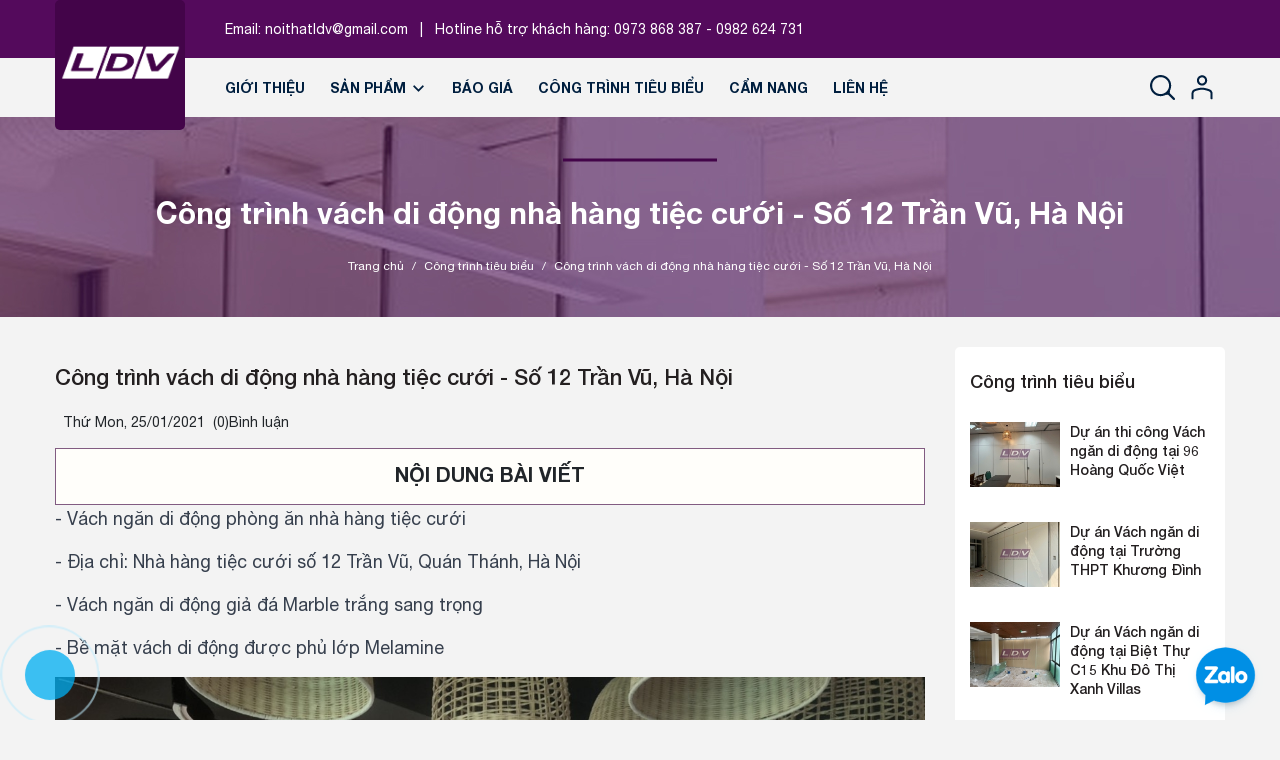

--- FILE ---
content_type: text/html; charset=utf-8
request_url: https://vachnganldv.com/du-an-vach-di-dong-nha-hang-tiec-cuoi-so-12-tran-vu
body_size: 62358
content:
<!DOCTYPE html>
<html lang="vi">
	<head>
		<!-- Google Tag Manager -->
<script>(function(w,d,s,l,i){w[l]=w[l]||[];w[l].push({'gtm.start':
new Date().getTime(),event:'gtm.js'});var f=d.getElementsByTagName(s)[0],
j=d.createElement(s),dl=l!='dataLayer'?'&l='+l:'';j.async=true;j.src=
'https://www.googletagmanager.com/gtm.js?id='+i+dl;f.parentNode.insertBefore(j,f);
})(window,document,'script','dataLayer','GTM-52VN7F4');</script>
<!-- End Google Tag Manager -->
		<meta charset="UTF-8" /> 
		<meta name="theme-color" content="#f02b2b" />
		<link rel="canonical" href="https://vachnganldv.com/du-an-vach-di-dong-nha-hang-tiec-cuoi-so-12-tran-vu"/>
		<meta name='revisit-after' content='2 days' />
		<meta name="viewport" content="width=device-width, minimum-scale=1.0, maximum-scale=1.0, user-scalable=no">	
		<meta name="robots" content="noodp,index,follow" />
		<meta name="description" content="Thông tin công trình: - Vách ngăn di động phòng ăn nhà hàng tiệc cưới - Địa chỉ: Nhà hàng tiệc cưới số 12 Trần Vũ, Quán Thánh, Hà Nội - Vách ngăn di động giả đá Marble trắng sang trọng  - Bề mặt vách di động được phủ lớp Melamine">
		<title>Công trình vách di động nhà hàng tiệc cưới - Số 12 Trần Vũ, Hà Nội		</title>
		<meta name="keywords" content="Công trình vách di động nhà hàng tiệc cưới - Số 12 Trần Vũ, Hà Nội, Công trình tiêu biểu,  Vách ngăn LDV, vachnganldv.com"/>		
		

	<meta property="og:type" content="article">
	<meta property="og:title" content="C&#244;ng tr&#236;nh v&#225;ch di động nh&#224; h&#224;ng tiệc cưới - Số 12 Trần Vũ, H&#224; Nội">
  	
	
		<meta property="og:image" content="https://bizweb.dktcdn.net/thumb/grande/100/335/136/articles/01b1a3d7450bb555ec1a.jpg?v=1611631787670">
		<meta property="og:image:secure_url" content="https://bizweb.dktcdn.net/thumb/grande/100/335/136/articles/01b1a3d7450bb555ec1a.jpg?v=1611631787670">
	

<meta property="og:description" content="Thông tin công trình: - Vách ngăn di động phòng ăn nhà hàng tiệc cưới - Địa chỉ: Nhà hàng tiệc cưới số 12 Trần Vũ, Quán Thánh, Hà Nội - Vách ngăn di động giả đá Marble trắng sang trọng  - Bề mặt vách di động được phủ lớp Melamine">
<meta property="og:url" content="https://vachnganldv.com/du-an-vach-di-dong-nha-hang-tiec-cuoi-so-12-tran-vu">
<meta property="og:site_name" content="Vách ngăn LDV">	
		<link rel="icon" href="//bizweb.dktcdn.net/100/335/136/themes/873208/assets/favicon.png?1762768608781" type="image/x-icon" />
		<link rel="preload" as="script" href="//bizweb.dktcdn.net/100/335/136/themes/873208/assets/jquery.js?1762768608781" />
		<script src="//bizweb.dktcdn.net/100/335/136/themes/873208/assets/jquery.js?1762768608781" type="text/javascript"></script>
		<link rel="preload" as="script" href="//bizweb.dktcdn.net/100/335/136/themes/873208/assets/swiper.js?1762768608781" />
		<script src="//bizweb.dktcdn.net/100/335/136/themes/873208/assets/swiper.js?1762768608781" type="text/javascript"></script>
		<link rel="preload" as="script" href="//bizweb.dktcdn.net/100/335/136/themes/873208/assets/lazy.js?1762768608781" />
		<script src="//bizweb.dktcdn.net/100/335/136/themes/873208/assets/lazy.js?1762768608781" type="text/javascript"></script>
		<link rel="stylesheet" type="text/css" href="//bizweb.dktcdn.net/100/335/136/themes/873208/assets/fonts.scss.css?1762768608781" media="print" onload="this.media='all';">
		<link rel="preload" as='style' type="text/css" href="//bizweb.dktcdn.net/100/335/136/themes/873208/assets/main.scss.css?1762768608781">
<link rel="preload" as='style' type="text/css" href="//bizweb.dktcdn.net/100/335/136/themes/873208/assets/header.scss.css?1762768608781">
<link rel="preload" as='style'  type="text/css" href="//bizweb.dktcdn.net/100/335/136/themes/873208/assets/index.scss.css?1762768608781">
<link rel="preload" as='style'  type="text/css" href="//bizweb.dktcdn.net/100/335/136/themes/873208/assets/404page.scss.css?1762768608781">
<link rel="preload" as='style'  type="text/css" href="//bizweb.dktcdn.net/100/335/136/themes/873208/assets/bootstrap-4-3-min.css?1762768608781">
<link rel="preload" as='style'  type="text/css" href="//bizweb.dktcdn.net/100/335/136/themes/873208/assets/quickviews_popup_cart.scss.css?1762768608781">
<link rel="preload" as='style'  type="text/css" href="//bizweb.dktcdn.net/100/335/136/themes/873208/assets/page-wishlist.scss.css?1762768608781">
<link rel="stylesheet" href="//bizweb.dktcdn.net/100/335/136/themes/873208/assets/bootstrap-4-3-min.css?1762768608781">
<link rel="preload" as="style" type="text/css" href="//bizweb.dktcdn.net/100/335/136/themes/873208/assets/style-maps.scss.css?1762768608781" />
<link href="//bizweb.dktcdn.net/100/335/136/themes/873208/assets/main.scss.css?1762768608781" rel="stylesheet" type="text/css" media="all" />	
<link href="//bizweb.dktcdn.net/100/335/136/themes/873208/assets/header.scss.css?1762768608781" rel="stylesheet" type="text/css" media="all" />	
<link href="//bizweb.dktcdn.net/100/335/136/themes/873208/assets/breadcrumb_style.scss.css?1762768608781" rel="stylesheet" type="text/css" media="all" />




<link href="//bizweb.dktcdn.net/100/335/136/themes/873208/assets/page-wishlist.scss.css?1762768608781" rel="stylesheet" type="text/css" media="all" />
<link href="//bizweb.dktcdn.net/100/335/136/themes/873208/assets/blog_article_style.scss.css?1762768608781" rel="stylesheet" type="text/css" media="all" />
<link href="//bizweb.dktcdn.net/100/335/136/themes/873208/assets/sidebar_style.scss.css?1762768608781" rel="stylesheet" type="text/css" media="all" />	



<link href="//bizweb.dktcdn.net/100/335/136/themes/873208/assets/collection_style.scss.css?1762768608781" rel="stylesheet" type="text/css" media="all" />




		<script>
	var Bizweb = Bizweb || {};
	Bizweb.store = 'vachnganldv.mysapo.net';
	Bizweb.id = 335136;
	Bizweb.theme = {"id":873208,"name":"Avex Construction","role":"main"};
	Bizweb.template = 'article';
	if(!Bizweb.fbEventId)  Bizweb.fbEventId = 'xxxxxxxx-xxxx-4xxx-yxxx-xxxxxxxxxxxx'.replace(/[xy]/g, function (c) {
	var r = Math.random() * 16 | 0, v = c == 'x' ? r : (r & 0x3 | 0x8);
				return v.toString(16);
			});		
</script>
<script>
	(function () {
		function asyncLoad() {
			var urls = ["//instantsearch.sapoapps.vn/scripts/instantsearch-st.js?store=vachnganldv.mysapo.net","https://quantitybreak.bizweb.vn/script.js?store=vachnganldv.mysapo.net","//newproductreviews.sapoapps.vn/assets/js/productreviews.min.js?store=vachnganldv.mysapo.net","https://google-shopping.sapoapps.vn/conversion-tracker/global-tag/6720.js?store=vachnganldv.mysapo.net","https://google-shopping.sapoapps.vn/conversion-tracker/event-tag/6720.js?store=vachnganldv.mysapo.net","https://forms.sapoapps.vn/libs/js/surveyform.min.js?store=vachnganldv.mysapo.net"];
			for (var i = 0; i < urls.length; i++) {
				var s = document.createElement('script');
				s.type = 'text/javascript';
				s.async = true;
				s.src = urls[i];
				var x = document.getElementsByTagName('script')[0];
				x.parentNode.insertBefore(s, x);
			}
		};
		window.attachEvent ? window.attachEvent('onload', asyncLoad) : window.addEventListener('load', asyncLoad, false);
	})();
</script>


<script>
	window.BizwebAnalytics = window.BizwebAnalytics || {};
	window.BizwebAnalytics.meta = window.BizwebAnalytics.meta || {};
	window.BizwebAnalytics.meta.currency = 'VND';
	window.BizwebAnalytics.tracking_url = '/s';

	var meta = {};
	
	meta.article = {"id": 2135530};
	
	
	for (var attr in meta) {
	window.BizwebAnalytics.meta[attr] = meta[attr];
	}
</script>

	
		<script src="/dist/js/stats.min.js?v=96f2ff2"></script>
	












		
		
		
<script type="application/ld+json">
        {
        "@context": "http://schema.org",
        "@type": "BreadcrumbList",
        "itemListElement": 
        [
            {
                "@type": "ListItem",
                "position": 1,
                "item": 
                {
                  "@id": "https://vachnganldv.com",
                  "name": "Trang chủ"
                }
            },
      
        
      
            {
                "@type": "ListItem",
                "position": 2,
                "item": 
                {
                  "@id": "https://vachnganldv.com/cong-trinh-tieu-bieu",
                  "name": "Công trình tiêu biểu"
                }
            },
      {
                "@type": "ListItem",
                "position": 3,
                "item": 
                {
                  "@id": "https://vachnganldv.com/du-an-vach-di-dong-nha-hang-tiec-cuoi-so-12-tran-vu",
                  "name": "Công trình vách di động nhà hàng tiệc cưới - Số 12 Trần Vũ, Hà Nội"
                }
            }
      
      
      
      
    
        ]
        }
</script>

		<script>
			$(document).ready(function ($) {
				awe_lazyloadImage();
			});
			function awe_lazyloadImage() {
				var ll = new LazyLoad({
					elements_selector: ".lazyload",
					load_delay: 100,
					threshold: 0
				});
			} window.awe_lazyloadImage=awe_lazyloadImage;
		</script>
		
	</head>
	<body>
		<!-- Google Tag Manager (noscript) -->
<noscript><iframe src="https://www.googletagmanager.com/ns.html?id=GTM-52VN7F4"
height="0" width="0" style="display:none;visibility:hidden"></iframe></noscript>
<!-- End Google Tag Manager (noscript) -->
		<div class="opacity_menu"></div>
<header class="header">	
	<div class="topbar d-none d-sm-none d-md-none d-lg-block d-xl-block">
		<div class="container">
			<div class="row">
				<div class="col-xl-10 col-lg-10 col-md-6 col-sm-6 a-left pad-left">
					<span class="email">Email: <a class="mail" href="mailto:noithatldv@gmail.com">noithatldv@gmail.com</a></span>
					<span class="space">|</span>
					<span class="phone">Hotline hỗ trợ khách hàng: <a href="tel:0973868387-0982624731">0973 868 387 - 0982 624 731</a><i></i></span>
				</div>
				
			</div>
		</div>
	</div>
	<div class="container">
		<div class="header-main">
			<div class="row">
				<div class="col-sm-12 a-left">
					<div class="logo_center">
						<div class="logo">
							
							<a href="/" class="logo-wrapper ">	
								<img src="//bizweb.dktcdn.net/100/335/136/themes/873208/assets/logo.png?1762768608781" alt="logo Vách ngăn LDV">
							</a>
							
						</div>
					</div>
				</div>

			</div>
		</div>
		<div class="row">
			<div class="col-xl-9 col-lg-9 col-12">
				<div class="heade_menunavs pad-left">
	<div class="close-menu d-lg-none d-block">
		<svg aria-hidden="true" focusable="false" data-prefix="fal" data-icon="times-circle" role="img" xmlns="http://www.w3.org/2000/svg" viewBox="0 0 512 512" class="svg-inline--fa fa-times-circle fa-w-16"><path fill="currentColor" d="M256 8C119 8 8 119 8 256s111 248 248 248 248-111 248-248S393 8 256 8zm0 464c-118.7 0-216-96.1-216-216 0-118.7 96.1-216 216-216 118.7 0 216 96.1 216 216 0 118.7-96.1 216-216 216zm94.8-285.3L281.5 256l69.3 69.3c4.7 4.7 4.7 12.3 0 17l-8.5 8.5c-4.7 4.7-12.3 4.7-17 0L256 281.5l-69.3 69.3c-4.7 4.7-12.3 4.7-17 0l-8.5-8.5c-4.7-4.7-4.7-12.3 0-17l69.3-69.3-69.3-69.3c-4.7-4.7-4.7-12.3 0-17l8.5-8.5c4.7-4.7 12.3-4.7 17 0l69.3 69.3 69.3-69.3c4.7-4.7 12.3-4.7 17 0l8.5 8.5c4.6 4.7 4.6 12.3 0 17z" class=""></path></svg>
	</div>
	<div class="bg-header-nav">
		<nav class="header-nav">
			<ul class="item_big">
				<li>
					<form action="/search" method="get" class="d-block d-sm-block d-md-block d-lg-none d-xl-none input-group search-bar" role="search">
						<input type="text" name="query" value="" autocomplete="off" required placeholder="Tìm kiếm..." class="input-group-field auto-search">
						<button type="submit" class=" btn icon-fallback-text">
							<svg xmlns="http://www.w3.org/2000/svg" viewBox="0 0 512 512"><!--! Font Awesome Pro 6.1.1 by @fontawesome - https://fontawesome.com License - https://fontawesome.com/license (Commercial License) Copyright 2022 Fonticons, Inc. --><path d="M500.3 443.7l-119.7-119.7c27.22-40.41 40.65-90.9 33.46-144.7C401.8 87.79 326.8 13.32 235.2 1.723C99.01-15.51-15.51 99.01 1.724 235.2c11.6 91.64 86.08 166.7 177.6 178.9c53.8 7.189 104.3-6.236 144.7-33.46l119.7 119.7c15.62 15.62 40.95 15.62 56.57 0C515.9 484.7 515.9 459.3 500.3 443.7zM79.1 208c0-70.58 57.42-128 128-128s128 57.42 128 128c0 70.58-57.42 128-128 128S79.1 278.6 79.1 208z"/></svg>    
						</button>
					</form>
				</li>

				
				
				<li class="nav-item ">				
					<a class="a-img" href="/gioi-thieu" title="Giới thiệu">
						Giới thiệu
						
					</a>
				</li>
				
				
				
				<li class="nav-item ">
					<a class="a-img caret-down" href="/collections/all" title="Sản phẩm">
						Sản phẩm
						
						<span><svg aria-hidden="true" focusable="false" data-prefix="far" data-icon="angle-down" role="img" xmlns="http://www.w3.org/2000/svg" viewBox="0 0 320 512" class="svg-inline--fa fa-angle-down fa-w-10"><path fill="currentColor" d="M151.5 347.8L3.5 201c-4.7-4.7-4.7-12.3 0-17l19.8-19.8c4.7-4.7 12.3-4.7 17 0L160 282.7l119.7-118.5c4.7-4.7 12.3-4.7 17 0l19.8 19.8c4.7 4.7 4.7 12.3 0 17l-148 146.8c-4.7 4.7-12.3 4.7-17 0z" class="fa"></path></svg></span>
						
					</a>
					<i class="fa fa-caret-down d-block d-sm-block d-lg-none d-xl-none"></i>
					<ul class="item_small">
						
						<li>
							<a class="" href="/san-xuat-thi-cong-vach-ngan-di-dong" title="Vách ngăn di động">
								Vách ngăn di động 
							</a>
							
							
							
						</li>
						
						<li>
							<a class="" href="/bao-gia-vach-ngan-van-phong" title="Vách ngăn văn phòng">
								Vách ngăn văn phòng 
							</a>
							
							
							
						</li>
						
						<li>
							<a class="" href="/bao-gia-vach-ngan-ve-sinh" title="Vách ngăn vệ sinh">
								Vách ngăn vệ sinh 
							</a>
							
							
							
						</li>
						
						<li>
							<a class="caret-down" href="/module-ban-lam-viec" title="Module bàn làm việc">
								Module bàn làm việc 
							</a>
							
							<i class="fa fa-caret-down d-block d-sm-block d-lg-none d-xl-none"></i>
							
							
							<svg aria-hidden="true" focusable="false" data-prefix="far" data-icon="angle-right" role="img" xmlns="http://www.w3.org/2000/svg" viewBox="0 0 192 512" class="svg-inline--fa fa-angle-right fa-w-6"><path fill="currentColor" d="M187.8 264.5L41 412.5c-4.7 4.7-12.3 4.7-17 0L4.2 392.7c-4.7-4.7-4.7-12.3 0-17L122.7 256 4.2 136.3c-4.7-4.7-4.7-12.3 0-17L24 99.5c4.7-4.7 12.3-4.7 17 0l146.8 148c4.7 4.7 4.7 12.3 0 17z" class="fa"></path></svg>
							
							
							<ul>
								
								<li>
									<a href="/module-ban-lam-viec-2-cho" title="Module bàn làm việc 2 chỗ" class="a3">Module bàn làm việc 2 chỗ</a>
								</li>
								
								<li>
									<a href="/module-ban-lam-viec-4-cho" title="Module bàn làm việc 4 chỗ" class="a3">Module bàn làm việc 4 chỗ</a>
								</li>
								
								<li>
									<a href="/module-ban-lam-viec-6-cho" title="Module bàn làm việc 6 chỗ" class="a3">Module bàn làm việc 6 chỗ</a>
								</li>
								
							</ul>
							
						</li>
						
					</ul>
				</li>
				
				
				
				<li class="nav-item ">				
					<a class="a-img" href="https://vachnganldv.com/bao-gia-vach-ngan-di-dong" title="Báo giá">
						Báo giá
						
					</a>
				</li>
				
				
				
				<li class="nav-item ">				
					<a class="a-img" href="/cong-trinh-tieu-bieu" title="Công trình tiêu biểu">
						Công trình tiêu biểu
						
					</a>
				</li>
				
				
				
				<li class="nav-item ">				
					<a class="a-img" href="/cam-nang-vach-ngan" title="Cẩm nang">
						Cẩm nang
						
					</a>
				</li>
				
				
				
				<li class="nav-item ">				
					<a class="a-img" href="/lien-he" title="Liên hệ">
						Liên hệ
						
					</a>
				</li>
				
				
				
				<li class="nav-item d-block d-sm-block d-md-block d-lg-none d-xl-none"><a href="/account/login"  title="Đăng nhập">Đăng nhập</a></li>
				<li class="nav-item d-block d-sm-block d-md-block d-lg-none d-xl-none"><a href="/account/register" title="Đăng ký">Đăng ký</a></li>
				

			</ul>
		</nav>
	</div>
</div>
			</div>
			<div class="col-xl-3 col-lg-3 d-lg-flex header-right">
				<div class="header-page-link">
					<ul class="group-account">
						<li class="searchhd d-none d-sm-none d-md-none d-lg-block d-xl-block">
							<span><svg xmlns="http://www.w3.org/2000/svg" width="23" height="23" viewBox="0 0 23 23" fill="none">
								<path fill-rule="evenodd" clip-rule="evenodd" d="M9.74762 1.97143C5.45295 1.97143 1.97143 5.45295 1.97143 9.74762C1.97143 14.0423 5.45295 17.5238 9.74762 17.5238C14.0423 17.5238 17.5238 14.0423 17.5238 9.74762C17.5238 5.45295 14.0423 1.97143 9.74762 1.97143ZM0 9.74762C0 4.36416 4.36416 0 9.74762 0C15.1311 0 19.4952 4.36416 19.4952 9.74762C19.4952 15.1311 15.1311 19.4952 9.74762 19.4952C4.36416 19.4952 0 15.1311 0 9.74762Z" fill="#001F3F"/>
								<path fill-rule="evenodd" clip-rule="evenodd" d="M15.4762 15.4758C15.8612 15.0909 16.4853 15.0909 16.8702 15.4758L22.7115 21.3171C23.0964 21.7021 23.0964 22.3262 22.7115 22.7111C22.3265 23.0961 21.7024 23.0961 21.3175 22.7111L15.4762 16.8699C15.0913 16.4849 15.0913 15.8608 15.4762 15.4758Z" fill="#001F3F"/>
								<path fill-rule="evenodd" clip-rule="evenodd" d="M17.3998 14.0208C17.9432 14.0532 18.3576 14.5199 18.3252 15.0634C18.2732 15.9379 18.0981 16.7857 17.4713 17.4066C16.8629 18.0093 16.0096 18.2133 15.1224 18.32C14.5819 18.385 14.0911 17.9995 14.0261 17.459C13.9611 16.9185 14.3465 16.4276 14.887 16.3626C15.7091 16.2638 15.9756 16.1133 16.0839 16.006C16.1738 15.917 16.3124 15.6992 16.3573 14.9462C16.3896 14.4028 16.8564 13.9885 17.3998 14.0208Z" fill="#001F3F"/>
								</svg>
							</span>
							<form action="/search" method="get" class="input-group search-bar" role="search">
								<input type="text" name="query" value="" autocomplete="off" required placeholder="Tìm kiếm..." class="input-group-field auto-search">
								<button type="submit" class=" btn icon-fallback-text">
									<svg xmlns="http://www.w3.org/2000/svg" viewBox="0 0 512 512"><!--! Font Awesome Pro 6.1.1 by @fontawesome - https://fontawesome.com License - https://fontawesome.com/license (Commercial License) Copyright 2022 Fonticons, Inc. --><path d="M500.3 443.7l-119.7-119.7c27.22-40.41 40.65-90.9 33.46-144.7C401.8 87.79 326.8 13.32 235.2 1.723C99.01-15.51-15.51 99.01 1.724 235.2c11.6 91.64 86.08 166.7 177.6 178.9c53.8 7.189 104.3-6.236 144.7-33.46l119.7 119.7c15.62 15.62 40.95 15.62 56.57 0C515.9 484.7 515.9 459.3 500.3 443.7zM79.1 208c0-70.58 57.42-128 128-128s128 57.42 128 128c0 70.58-57.42 128-128 128S79.1 278.6 79.1 208z"/></svg>    
								</button>
							</form>
						</li>
						<li class="user d-none d-sm-none d-md-none d-lg-block d-xl-block">
							<div class="icon">
								<a href="/account" title="Tài khoản của bạn" rel="nofollow">
									<svg xmlns="http://www.w3.org/2000/svg" width="22" height="25" viewBox="0 0 22 25" fill="none">
										<path fill-rule="evenodd" clip-rule="evenodd" d="M10.5568 2.31155C8.86416 2.31155 7.49197 3.70096 7.49197 5.41487C7.49197 7.12879 8.86416 8.51819 10.5568 8.51819C12.2495 8.51819 13.6217 7.12879 13.6217 5.41487C13.6217 3.70096 12.2495 2.31155 10.5568 2.31155ZM5.44873 5.41487C5.44873 2.55835 7.73571 0.242676 10.5568 0.242676C13.378 0.242676 15.6649 2.55835 15.6649 5.41487C15.6649 8.2714 13.378 10.5871 10.5568 10.5871C7.73571 10.5871 5.44873 8.2714 5.44873 5.41487Z" fill="#001F3F"/>
										<path fill-rule="evenodd" clip-rule="evenodd" d="M10.5568 14.7249C8.38839 14.7249 5.3945 15.5211 3.59349 16.2036C2.65911 16.5577 2.04324 17.4995 2.04324 18.5991V23.3452C2.04324 23.9165 1.58585 24.3797 1.02162 24.3797C0.457396 24.3797 0 23.9165 0 23.3452V18.5991C0 16.7277 1.06364 14.9533 2.87728 14.266C4.78319 13.5437 8.03931 12.656 10.5568 12.656C13.1441 12.656 15.9579 13.5975 18.0215 14.2983C19.9335 14.9476 21.1135 16.7789 21.1135 18.7526V23.3452C21.1135 23.9165 20.6561 24.3797 20.0919 24.3797C19.5277 24.3797 19.0703 23.9165 19.0703 23.3452V18.7526C19.0703 17.5988 18.3883 16.605 17.3717 16.2598C15.2495 15.5391 12.754 14.7249 10.5568 14.7249Z" fill="#001F3F"/>
									</svg>
								</a>
							</div>
							<div class="drop-account">
								
								
								<a href="/account/login">Đăng nhập</a>
								<a href="/account/register">Đăng ký</a>
								
								
							</div>
						</li>
						
						<li class="d-lg-none d-inline-block">
							<div class="category-action">
								<svg xmlns="http://www.w3.org/2000/svg" width="18" height="12" viewBox="0 0 18 12" fill="none">
									<path d="M6 2V0H18V2H6Z" fill="#FF5F15"/>
									<path d="M0 7H18V5H0V7Z" fill="#FF5F15"/>
									<path d="M6 12H18V10H6V12Z" fill="#FF5F15"/>
								</svg>
							</div>
						</li>
					</ul>
				</div>
			</div>
		</div>

	</div>
</header>		<div class="bodywrap">
			<div class="breadcrumb_background">
	<div class="title_full">
		<div class="container a-center">
			<div class="title_page">Công trình vách di động nhà hàng tiệc cưới - Số 12 Trần Vũ, Hà Nội</div>
		</div>
	</div>
	<section class="bread-crumb">
	<span class="crumb-border"></span>
	<div class="container">
		<div class="row">
			<div class="col-lg-12 col-12 a-left">
				<ul class="breadcrumb" >					
					<li class="home">
						<a  href="/" ><span >Trang chủ</span></a>						
						<span class="mr_lr">/</span>
					</li>
					
					<li >
						<a  href="/cong-trinh-tieu-bieu"><span >Công trình tiêu biểu</span></a>	
						<span class="mr_lr">/</span>
					</li>
					<li><strong><span >Công trình vách di động nhà hàng tiệc cưới - Số 12 Trần Vũ, Hà Nội</span></strong></li>
					
				</ul>
			</div>
		</div>
	</div>
</section>  
</div>
<section class="blog_page_section margin-bottom-30">
	<div class="container article-wraper">
		<div class="row row_article">
			<section id="b" class="right-content col-lg-9 col-md-9 col-sm-12 col-xs-12 col-lg-push-3 col-md-push-3">
				<article class="article-main" itemscope itemtype="http://schema.org/Article">
					<meta itemprop="mainEntityOfPage" content="/du-an-vach-di-dong-nha-hang-tiec-cuoi-so-12-tran-vu">
					<meta itemprop="description" content="Thông tin công trình:

- Vách ngăn di động phòng ăn nhà hàng tiệc cưới

- Địa chỉ: Nhà hàng tiệc cưới số 12 Trần Vũ, Quán Thánh, Hà Nội

- Vách ngăn di động giả đá Marble trắng sang trọng&nbsp;

- Bề mặt vách di động được&nbsp;phủ lớp Melamine&nbsp;">
					<meta itemprop="author" content="CAS Media">
					<meta itemprop="headline" content="Công trình vách di động nhà hàng tiệc cưới - Số 12 Trần Vũ, Hà Nội">
					<meta itemprop="image" content="https:https://bizweb.dktcdn.net/100/335/136/articles/01b1a3d7450bb555ec1a.jpg?v=1611631787670">
					<meta itemprop="datePublished" content="25-01-2021">
					<meta itemprop="dateModified" content="25-01-2021">
					<div class="hidden" itemprop="publisher" itemscope itemtype="https://schema.org/Organization">
						<div itemprop="logo" itemscope itemtype="https://schema.org/ImageObject">
							<img src="//bizweb.dktcdn.net/100/335/136/themes/873208/assets/logo.png?1762768608781" alt="Vách ngăn LDV"/>
							<meta itemprop="url" content="https://bizweb.dktcdn.net/100/335/136/themes/873208/assets/logo.png?1762768608781">
							<meta itemprop="width" content="133">
							<meta itemprop="height" content="25">
						</div>
						<meta itemprop="name" content="Vách ngăn LDV">
					</div>
					<div class="row">
						<div class="col-lg-12 col-md-12 col-sm-12 col-xs-12 content_ar">
							<h1 class="title-head-article"><a href="javascript:;" itemprop="name">Công trình vách di động nhà hàng tiệc cưới - Số 12 Trần Vũ, Hà Nội</a></h1>
							<div class="media-body ">
							
							<span class="time_post f"><i class="fa fa-calendar"></i>&nbsp;
								
								Thứ Mon, 
								
								25/01/2021
							</span>
							<span class="time_post"><i class="fa fa-comments" aria-hidden="true"></i>&nbsp;(0)Bình luận</span>
							</div>
							<div class="article-details">
								<div class="toc-prouct">
								<div class="title-toc" style="font-size: 20px; text-transform: uppercase; text-align: center; margin-bottom: 5px; font-weight: bold;">
								Nội dung bài viết
							</div>
								<ol id="toc"></ol>
							</div>
								<div class="article-content">
									<div class="rte">
										<p>- Vách ngăn di động phòng ăn nhà hàng tiệc cưới</p>
<p>- Địa chỉ: Nhà hàng tiệc cưới số 12 Trần Vũ, Quán Thánh, Hà Nội</p>
<p>- Vách ngăn di động giả đá Marble trắng sang trọng&nbsp;</p>
<p>- Bề mặt vách di động được&nbsp;phủ lớp Melamine&nbsp;</p>
<p style="text-align: center;"><img data-thumb="original" original-height="956" original-width="1276" src="//bizweb.dktcdn.net/100/335/136/files/01b1a3d7450bb555ec1a-6349e50e-b2f3-480f-b1c5-258294e8d426.jpg?v=1611631752900" /></p>
<p style="text-align: center;"><img data-thumb="original" original-height="956" original-width="1276" src="//bizweb.dktcdn.net/100/335/136/files/5a4561de8602765c2f13-2310f9e2-eb77-4532-a45f-2a8ec1074c3e.jpg?v=1611631753953" /></p>
<p style="text-align: center;"><img data-thumb="original" original-height="715" original-width="954" src="//bizweb.dktcdn.net/100/335/136/files/18bd2828cff43faa66e5-2e97b5e8-3c29-4a52-bf5a-77efadaf405d.jpg?v=1611631754822" /></p>
<p style="text-align: center;"><img data-thumb="original" original-height="956" original-width="1276" src="//bizweb.dktcdn.net/100/335/136/files/1384bb1d5cc1ac9ff5d0-e007fa19-f27c-4e83-b53e-9f4f5551c076.jpg?v=1611631755871" /></p>
<p style="text-align: center;"><img data-thumb="original" original-height="956" original-width="1276" src="//bizweb.dktcdn.net/100/335/136/files/41161e86f95a0904504b-f08cffeb-9889-4f4f-8c2f-df085eb33759.jpg?v=1611631757180" /></p>
									</div>
								</div>
							</div>
							<div class="tags_share margin-top-30">
								<div class="share_row">
									
									<div class="col-lg-6 col-md-6 col-sm-6 col-xs-12">
										<div class="addthis_inline_share_toolbox share_add">
											<script type="text/javascript" src="//s7.addthis.com/js/300/addthis_widget.js#pubid=ra-58589c2252fc2da4"></script>
										</div>
									</div>
									
								</div>
							</div>
						</div>


						<div class="blog_other margin-top-15 col-lg-12 col-md-12 col-sm-12 col-xs-12">

						</div>

						


					</div>				
				</article>
			</section>		
			
			<aside id="a" class="left left-content col-lg-3 col-md-3 col-sm-12 col-xs-12 col-md-pull-9 col-lg-pull-9">
				

<div class="aside-item margin-bottom-20">
	<div>
		<div class="title_module_arrow main margin-bottom-15">
			<h4><a href="cong-trinh-tieu-bieu" title="Công trình tiêu biểu">Công trình tiêu biểu</a></h4>
		</div>

		<div class="list-blogs">
			<div class="blog_list_item margin-bottom-0">
				
				<article class="blog-item blog-item-list ">
					<div class="blog-item-thumbnail img1" onclick="window.location.href='/du-an-thi-cong-vach-ngan-di-dong-tai-96-hoang-quoc-viet';">
						<a href="/du-an-thi-cong-vach-ngan-di-dong-tai-96-hoang-quoc-viet">
							
							<picture>
								<source media="(max-width: 480px)" srcset="//bizweb.dktcdn.net/thumb/compact/100/335/136/articles/vach-ngan-di-dong-tai-hoang-quoc-viet-2.jpg?v=1768355042167">
								<source media="(min-width: 481px) and (max-width: 767px)" srcset="//bizweb.dktcdn.net/thumb/compact/100/335/136/articles/vach-ngan-di-dong-tai-hoang-quoc-viet-2.jpg?v=1768355042167">
								<source media="(min-width: 768px) and (max-width: 1023px)" srcset="//bizweb.dktcdn.net/thumb/compact/100/335/136/articles/vach-ngan-di-dong-tai-hoang-quoc-viet-2.jpg?v=1768355042167">
								<source media="(min-width: 1024px) and (max-width: 1199px)" srcset="//bizweb.dktcdn.net/thumb/compact/100/335/136/articles/vach-ngan-di-dong-tai-hoang-quoc-viet-2.jpg?v=1768355042167">
								<source media="(min-width: 1200px)" srcset="//bizweb.dktcdn.net/thumb/compact/100/335/136/articles/vach-ngan-di-dong-tai-hoang-quoc-viet-2.jpg?v=1768355042167">
								<img src="https://bizweb.dktcdn.net/100/335/136/articles/vach-ngan-di-dong-tai-hoang-quoc-viet-2.jpg?v=1768355042167" style="max-width:100%;" class="img-responsive" alt="Dự án thi công Vách ngăn di động tại 96 Hoàng Quốc Việt">
							</picture>
							
						</a>
					</div>
					<div class="ct_list_item">
						<h3 class="blog-item-name"><a href="/du-an-thi-cong-vach-ngan-di-dong-tai-96-hoang-quoc-viet" title="Dự án thi công Vách ngăn di động tại 96 Hoàng Quốc Việt">Dự án thi công Vách ngăn di động tại 96 Hoàng Quốc Việt</a></h3>
					</div>
				</article>
				
				<article class="blog-item blog-item-list ">
					<div class="blog-item-thumbnail img1" onclick="window.location.href='/du-an-vach-ngan-di-dong-tai-truong-thpt-khuong-dinh';">
						<a href="/du-an-vach-ngan-di-dong-tai-truong-thpt-khuong-dinh">
							
							<picture>
								<source media="(max-width: 480px)" srcset="//bizweb.dktcdn.net/thumb/compact/100/335/136/articles/vach-ngan-di-dong-tai-thpt-khuong-dinh-2.jpg?v=1768111980037">
								<source media="(min-width: 481px) and (max-width: 767px)" srcset="//bizweb.dktcdn.net/thumb/compact/100/335/136/articles/vach-ngan-di-dong-tai-thpt-khuong-dinh-2.jpg?v=1768111980037">
								<source media="(min-width: 768px) and (max-width: 1023px)" srcset="//bizweb.dktcdn.net/thumb/compact/100/335/136/articles/vach-ngan-di-dong-tai-thpt-khuong-dinh-2.jpg?v=1768111980037">
								<source media="(min-width: 1024px) and (max-width: 1199px)" srcset="//bizweb.dktcdn.net/thumb/compact/100/335/136/articles/vach-ngan-di-dong-tai-thpt-khuong-dinh-2.jpg?v=1768111980037">
								<source media="(min-width: 1200px)" srcset="//bizweb.dktcdn.net/thumb/compact/100/335/136/articles/vach-ngan-di-dong-tai-thpt-khuong-dinh-2.jpg?v=1768111980037">
								<img src="https://bizweb.dktcdn.net/100/335/136/articles/vach-ngan-di-dong-tai-thpt-khuong-dinh-2.jpg?v=1768111980037" style="max-width:100%;" class="img-responsive" alt="Dự án Vách ngăn di động tại Trường THPT Khương Đình">
							</picture>
							
						</a>
					</div>
					<div class="ct_list_item">
						<h3 class="blog-item-name"><a href="/du-an-vach-ngan-di-dong-tai-truong-thpt-khuong-dinh" title="Dự án Vách ngăn di động tại Trường THPT Khương Đình">Dự án Vách ngăn di động tại Trường THPT Khương Đình</a></h3>
					</div>
				</article>
				
				<article class="blog-item blog-item-list ">
					<div class="blog-item-thumbnail img1" onclick="window.location.href='/du-an-vach-ngan-di-dong-tai-biet-thu-c15-khu-do-thi-xanh-villa';">
						<a href="/du-an-vach-ngan-di-dong-tai-biet-thu-c15-khu-do-thi-xanh-villa">
							
							<picture>
								<source media="(max-width: 480px)" srcset="//bizweb.dktcdn.net/thumb/compact/100/335/136/articles/vach-ngan-di-dong-tai-khu-do-thi-xanh-villa-3.jpg?v=1767065946340">
								<source media="(min-width: 481px) and (max-width: 767px)" srcset="//bizweb.dktcdn.net/thumb/compact/100/335/136/articles/vach-ngan-di-dong-tai-khu-do-thi-xanh-villa-3.jpg?v=1767065946340">
								<source media="(min-width: 768px) and (max-width: 1023px)" srcset="//bizweb.dktcdn.net/thumb/compact/100/335/136/articles/vach-ngan-di-dong-tai-khu-do-thi-xanh-villa-3.jpg?v=1767065946340">
								<source media="(min-width: 1024px) and (max-width: 1199px)" srcset="//bizweb.dktcdn.net/thumb/compact/100/335/136/articles/vach-ngan-di-dong-tai-khu-do-thi-xanh-villa-3.jpg?v=1767065946340">
								<source media="(min-width: 1200px)" srcset="//bizweb.dktcdn.net/thumb/compact/100/335/136/articles/vach-ngan-di-dong-tai-khu-do-thi-xanh-villa-3.jpg?v=1767065946340">
								<img src="https://bizweb.dktcdn.net/100/335/136/articles/vach-ngan-di-dong-tai-khu-do-thi-xanh-villa-3.jpg?v=1767065946340" style="max-width:100%;" class="img-responsive" alt="Dự án Vách ngăn di động tại Biệt Thự C15 Khu Đô Thị Xanh Villas">
							</picture>
							
						</a>
					</div>
					<div class="ct_list_item">
						<h3 class="blog-item-name"><a href="/du-an-vach-ngan-di-dong-tai-biet-thu-c15-khu-do-thi-xanh-villa" title="Dự án Vách ngăn di động tại Biệt Thự C15 Khu Đô Thị Xanh Villas">Dự án Vách ngăn di động tại Biệt Thự C15 Khu Đô Thị Xanh Villas</a></h3>
					</div>
				</article>
				
				<article class="blog-item blog-item-list ">
					<div class="blog-item-thumbnail img1" onclick="window.location.href='/du-an-vach-ngan-di-dong-tai-nha-an-doanh-trai-quan-doi-cau-lu';">
						<a href="/du-an-vach-ngan-di-dong-tai-nha-an-doanh-trai-quan-doi-cau-lu">
							
							<picture>
								<source media="(max-width: 480px)" srcset="//bizweb.dktcdn.net/thumb/compact/100/335/136/articles/vach-ngan-di-dong-tai-doanh-trai-quan-doi-3.jpg?v=1766030689600">
								<source media="(min-width: 481px) and (max-width: 767px)" srcset="//bizweb.dktcdn.net/thumb/compact/100/335/136/articles/vach-ngan-di-dong-tai-doanh-trai-quan-doi-3.jpg?v=1766030689600">
								<source media="(min-width: 768px) and (max-width: 1023px)" srcset="//bizweb.dktcdn.net/thumb/compact/100/335/136/articles/vach-ngan-di-dong-tai-doanh-trai-quan-doi-3.jpg?v=1766030689600">
								<source media="(min-width: 1024px) and (max-width: 1199px)" srcset="//bizweb.dktcdn.net/thumb/compact/100/335/136/articles/vach-ngan-di-dong-tai-doanh-trai-quan-doi-3.jpg?v=1766030689600">
								<source media="(min-width: 1200px)" srcset="//bizweb.dktcdn.net/thumb/compact/100/335/136/articles/vach-ngan-di-dong-tai-doanh-trai-quan-doi-3.jpg?v=1766030689600">
								<img src="https://bizweb.dktcdn.net/100/335/136/articles/vach-ngan-di-dong-tai-doanh-trai-quan-doi-3.jpg?v=1766030689600" style="max-width:100%;" class="img-responsive" alt="Dự án Vách ngăn di động tại Nhà ăn Doanh trại Quân đội - Cầu Lủ">
							</picture>
							
						</a>
					</div>
					<div class="ct_list_item">
						<h3 class="blog-item-name"><a href="/du-an-vach-ngan-di-dong-tai-nha-an-doanh-trai-quan-doi-cau-lu" title="Dự án Vách ngăn di động tại Nhà ăn Doanh trại Quân đội - Cầu Lủ">Dự án Vách ngăn di động tại Nhà ăn Doanh trại Quân đội - Cầu Lủ</a></h3>
					</div>
				</article>
				
				<article class="blog-item blog-item-list ">
					<div class="blog-item-thumbnail img1" onclick="window.location.href='/du-an-vach-ngan-di-dong-tai-hoc-vien-buu-chinh-vien-thong';">
						<a href="/du-an-vach-ngan-di-dong-tai-hoc-vien-buu-chinh-vien-thong">
							
							<picture>
								<source media="(max-width: 480px)" srcset="//bizweb.dktcdn.net/thumb/compact/100/335/136/articles/vach-ngan-di-dong-tai-buu-chinh-vien-thong-ha-noi-2.jpg?v=1766028210343">
								<source media="(min-width: 481px) and (max-width: 767px)" srcset="//bizweb.dktcdn.net/thumb/compact/100/335/136/articles/vach-ngan-di-dong-tai-buu-chinh-vien-thong-ha-noi-2.jpg?v=1766028210343">
								<source media="(min-width: 768px) and (max-width: 1023px)" srcset="//bizweb.dktcdn.net/thumb/compact/100/335/136/articles/vach-ngan-di-dong-tai-buu-chinh-vien-thong-ha-noi-2.jpg?v=1766028210343">
								<source media="(min-width: 1024px) and (max-width: 1199px)" srcset="//bizweb.dktcdn.net/thumb/compact/100/335/136/articles/vach-ngan-di-dong-tai-buu-chinh-vien-thong-ha-noi-2.jpg?v=1766028210343">
								<source media="(min-width: 1200px)" srcset="//bizweb.dktcdn.net/thumb/compact/100/335/136/articles/vach-ngan-di-dong-tai-buu-chinh-vien-thong-ha-noi-2.jpg?v=1766028210343">
								<img src="https://bizweb.dktcdn.net/100/335/136/articles/vach-ngan-di-dong-tai-buu-chinh-vien-thong-ha-noi-2.jpg?v=1766028210343" style="max-width:100%;" class="img-responsive" alt="Dự án Vách ngăn di động tại Học Viện Bưu Chính Viễn Thông">
							</picture>
							
						</a>
					</div>
					<div class="ct_list_item">
						<h3 class="blog-item-name"><a href="/du-an-vach-ngan-di-dong-tai-hoc-vien-buu-chinh-vien-thong" title="Dự án Vách ngăn di động tại Học Viện Bưu Chính Viễn Thông">Dự án Vách ngăn di động tại Học Viện Bưu Chính Viễn Thông</a></h3>
					</div>
				</article>
				
			</div>
		</div>
	</div>
</div>



			</aside>
			
		</div>
	</div>
</section>

<div class="article-lq">
	<div class="container">
		<div class="aside-title">Bài viết liên quan</div>
		<div class="block-blog-swiper">
			<div class="swiper_lq swiper-container">
				<div class="swiper-wrapper">
					
					
					
					<div class="swiper-slide item">
						<div class="item_blog_base">
	<div class="thumb_blog">
			<div class="absolute label-name">
			
			Công trình tiêu biểu
			
		</div>
		<a class="thumb" href="/du-an-thi-cong-vach-ngan-di-dong-tai-96-hoang-quoc-viet" title="Dự &#225;n thi c&#244;ng V&#225;ch ngăn di động tại 96 Ho&#224;ng Quốc Việt">
			
			<img src="[data-uri]" data-src="//bizweb.dktcdn.net/thumb/grande/100/335/136/articles/vach-ngan-di-dong-tai-hoang-quoc-viet-2.jpg?v=1768355042167" alt="Dự &#225;n thi c&#244;ng V&#225;ch ngăn di động tại 96 Ho&#224;ng Quốc Việt" class="lazyload img-responsive" />
			
		</a>
	</div>
	<div class="content_blog clearfix">

		<div><a href="/du-an-thi-cong-vach-ngan-di-dong-tai-96-hoang-quoc-viet" title="Dự &#225;n thi c&#244;ng V&#225;ch ngăn di động tại 96 Ho&#224;ng Quốc Việt" class="a-title">Dự &#225;n thi c&#244;ng V&#225;ch ngăn di động tại 96 Ho&#224;ng Quốc Việt</a></div>
		<div class="time-post">
			
			<span class="icon posted">
				<svg xmlns="http://www.w3.org/2000/svg" width="13" height="14" viewBox="0 0 13 14" fill="none">
					<path fill-rule="evenodd" clip-rule="evenodd" d="M6.19828 4.25049C6.4917 4.25049 6.72957 4.48835 6.72957 4.78178V8.05124C6.72957 8.34466 6.4917 8.58253 6.19828 8.58253C5.90486 8.58253 5.66699 8.34466 5.66699 8.05124V4.78178C5.66699 4.48835 5.90486 4.25049 6.19828 4.25049Z" fill="#FF5F15"/>
					<path d="M7.26089 8.32332C7.26089 8.91016 6.78516 9.38589 6.19832 9.38589C5.61147 9.38589 5.13574 8.91016 5.13574 8.32332C5.13574 7.73647 5.61147 7.26074 6.19832 7.26074C6.78516 7.26074 7.26089 7.73647 7.26089 8.32332Z" fill="#FF5F15"/>
					<path fill-rule="evenodd" clip-rule="evenodd" d="M4.20142 1.75357C5.44136 1.0561 6.95535 1.0561 8.19529 1.75357L10.3204 2.94897C11.603 3.67041 12.3967 5.02753 12.3967 6.49907V8.73156C12.3967 10.2031 11.603 11.5602 10.3204 12.2817L8.19529 13.4771C6.95535 14.1745 5.44136 14.1745 4.20142 13.4771L2.07627 12.2817C0.793712 11.5602 0 10.2031 0 8.73156V6.49907C0 5.02753 0.793712 3.67041 2.07627 2.94897L4.20142 1.75357ZM7.67435 2.67968C6.75788 2.16416 5.63884 2.16416 4.72236 2.67968L2.59721 3.87508C1.64923 4.40832 1.06258 5.41141 1.06258 6.49907V8.73156C1.06258 9.81922 1.64923 10.8223 2.59721 11.3556L4.72236 12.551C5.63884 13.0665 6.75788 13.0665 7.67435 12.551L9.7995 11.3556C10.7475 10.8223 11.3341 9.81922 11.3341 8.73156V6.49907C11.3341 5.41141 10.7475 4.40832 9.79951 3.87508L7.67435 2.67968Z" fill="#FF5F15"/>
					<path fill-rule="evenodd" clip-rule="evenodd" d="M4.51555 0.236639C4.67831 0.480781 4.61233 0.810641 4.36819 0.973403L2.24304 2.39017C1.9989 2.55293 1.66904 2.48696 1.50628 2.24282C1.34352 1.99868 1.40949 1.66881 1.65363 1.50605L3.77878 0.0892861C4.02292 -0.0734752 4.35278 -0.00750317 4.51555 0.236639Z" fill="#FF5F15"/>
					<path fill-rule="evenodd" clip-rule="evenodd" d="M7.88128 0.236639C8.04404 -0.00750317 8.3739 -0.0734752 8.61804 0.0892861L10.7432 1.50605C10.9873 1.66881 11.0533 1.99868 10.8905 2.24282C10.7278 2.48696 10.3979 2.55293 10.1538 2.39017L8.02863 0.973403C7.78449 0.810641 7.71852 0.480781 7.88128 0.236639Z" fill="#FF5F15"/>
				</svg>
				14/01/2026
			</span>	
			<span class="xo">|</span>
			<span class="author">
				<svg xmlns="http://www.w3.org/2000/svg" width="11" height="13" viewBox="0 0 11 13" fill="none">
					<path fill-rule="evenodd" clip-rule="evenodd" d="M5.50016 1.06452C4.61828 1.06452 3.90338 1.77942 3.90338 2.66129C3.90338 3.54316 4.61828 4.25806 5.50016 4.25806C6.38203 4.25806 7.09693 3.54316 7.09693 2.66129C7.09693 1.77942 6.38203 1.06452 5.50016 1.06452ZM2.83887 2.66129C2.83887 1.1915 4.03037 0 5.50016 0C6.96995 0 8.16145 1.1915 8.16145 2.66129C8.16145 4.13108 6.96995 5.32258 5.50016 5.32258C4.03037 5.32258 2.83887 4.13108 2.83887 2.66129Z" fill="#FF5F15"/>
					<path fill-rule="evenodd" clip-rule="evenodd" d="M5.4958 7.45146C4.07636 7.44025 2.82529 7.85563 1.87218 8.21234C1.38538 8.39454 1.06452 8.8791 1.06452 9.4449V11.887C1.06452 12.1809 0.826216 12.4192 0.532258 12.4192C0.2383 12.4192 0 12.1809 0 11.887V9.4449C0 8.48202 0.554151 7.56901 1.49905 7.21537C2.47721 6.84927 3.88055 6.37415 5.5042 6.38697C6.9418 6.39832 8.08405 6.78769 9.0795 7.12702C9.18426 7.16273 9.28739 7.19788 9.38906 7.23199C10.3852 7.56609 11 8.50832 11 9.5239V11.887C11 12.1809 10.7617 12.4192 10.4677 12.4192C10.1738 12.4192 9.93548 12.1809 9.93548 11.887V9.5239C9.93548 8.9302 9.58017 8.41888 9.05056 8.24125C8.94767 8.20674 8.84527 8.17196 8.74304 8.13723C7.73957 7.79637 6.75338 7.46138 5.4958 7.45146Z" fill="#FF5F15"/>
				</svg>
				CAS Media
			</span>
		</div>
		
		<p>
			Trong xu hướng thiết kế nội thất văn phòng hiện đại, bài toán về tối ưu diện tích luôn là ưu tiên hàng đầu của các doanh nghiệp tại Hà Nội. Vừa qua, Vách Ngăn LDV đã hoàn thiện và bàn giao hạng mục...
		</p>
		
	</div>
</div>
					</div>
					
					
					
					<div class="swiper-slide item">
						<div class="item_blog_base">
	<div class="thumb_blog">
			<div class="absolute label-name">
			
			Công trình tiêu biểu
			
		</div>
		<a class="thumb" href="/du-an-vach-ngan-di-dong-tai-truong-thpt-khuong-dinh" title="Dự &#225;n V&#225;ch ngăn di động tại Trường THPT Khương Đ&#236;nh">
			
			<img src="[data-uri]" data-src="//bizweb.dktcdn.net/thumb/grande/100/335/136/articles/vach-ngan-di-dong-tai-thpt-khuong-dinh-2.jpg?v=1768111980037" alt="Dự &#225;n V&#225;ch ngăn di động tại Trường THPT Khương Đ&#236;nh" class="lazyload img-responsive" />
			
		</a>
	</div>
	<div class="content_blog clearfix">

		<div><a href="/du-an-vach-ngan-di-dong-tai-truong-thpt-khuong-dinh" title="Dự &#225;n V&#225;ch ngăn di động tại Trường THPT Khương Đ&#236;nh" class="a-title">Dự &#225;n V&#225;ch ngăn di động tại Trường THPT Khương Đ&#236;nh</a></div>
		<div class="time-post">
			
			<span class="icon posted">
				<svg xmlns="http://www.w3.org/2000/svg" width="13" height="14" viewBox="0 0 13 14" fill="none">
					<path fill-rule="evenodd" clip-rule="evenodd" d="M6.19828 4.25049C6.4917 4.25049 6.72957 4.48835 6.72957 4.78178V8.05124C6.72957 8.34466 6.4917 8.58253 6.19828 8.58253C5.90486 8.58253 5.66699 8.34466 5.66699 8.05124V4.78178C5.66699 4.48835 5.90486 4.25049 6.19828 4.25049Z" fill="#FF5F15"/>
					<path d="M7.26089 8.32332C7.26089 8.91016 6.78516 9.38589 6.19832 9.38589C5.61147 9.38589 5.13574 8.91016 5.13574 8.32332C5.13574 7.73647 5.61147 7.26074 6.19832 7.26074C6.78516 7.26074 7.26089 7.73647 7.26089 8.32332Z" fill="#FF5F15"/>
					<path fill-rule="evenodd" clip-rule="evenodd" d="M4.20142 1.75357C5.44136 1.0561 6.95535 1.0561 8.19529 1.75357L10.3204 2.94897C11.603 3.67041 12.3967 5.02753 12.3967 6.49907V8.73156C12.3967 10.2031 11.603 11.5602 10.3204 12.2817L8.19529 13.4771C6.95535 14.1745 5.44136 14.1745 4.20142 13.4771L2.07627 12.2817C0.793712 11.5602 0 10.2031 0 8.73156V6.49907C0 5.02753 0.793712 3.67041 2.07627 2.94897L4.20142 1.75357ZM7.67435 2.67968C6.75788 2.16416 5.63884 2.16416 4.72236 2.67968L2.59721 3.87508C1.64923 4.40832 1.06258 5.41141 1.06258 6.49907V8.73156C1.06258 9.81922 1.64923 10.8223 2.59721 11.3556L4.72236 12.551C5.63884 13.0665 6.75788 13.0665 7.67435 12.551L9.7995 11.3556C10.7475 10.8223 11.3341 9.81922 11.3341 8.73156V6.49907C11.3341 5.41141 10.7475 4.40832 9.79951 3.87508L7.67435 2.67968Z" fill="#FF5F15"/>
					<path fill-rule="evenodd" clip-rule="evenodd" d="M4.51555 0.236639C4.67831 0.480781 4.61233 0.810641 4.36819 0.973403L2.24304 2.39017C1.9989 2.55293 1.66904 2.48696 1.50628 2.24282C1.34352 1.99868 1.40949 1.66881 1.65363 1.50605L3.77878 0.0892861C4.02292 -0.0734752 4.35278 -0.00750317 4.51555 0.236639Z" fill="#FF5F15"/>
					<path fill-rule="evenodd" clip-rule="evenodd" d="M7.88128 0.236639C8.04404 -0.00750317 8.3739 -0.0734752 8.61804 0.0892861L10.7432 1.50605C10.9873 1.66881 11.0533 1.99868 10.8905 2.24282C10.7278 2.48696 10.3979 2.55293 10.1538 2.39017L8.02863 0.973403C7.78449 0.810641 7.71852 0.480781 7.88128 0.236639Z" fill="#FF5F15"/>
				</svg>
				11/01/2026
			</span>	
			<span class="xo">|</span>
			<span class="author">
				<svg xmlns="http://www.w3.org/2000/svg" width="11" height="13" viewBox="0 0 11 13" fill="none">
					<path fill-rule="evenodd" clip-rule="evenodd" d="M5.50016 1.06452C4.61828 1.06452 3.90338 1.77942 3.90338 2.66129C3.90338 3.54316 4.61828 4.25806 5.50016 4.25806C6.38203 4.25806 7.09693 3.54316 7.09693 2.66129C7.09693 1.77942 6.38203 1.06452 5.50016 1.06452ZM2.83887 2.66129C2.83887 1.1915 4.03037 0 5.50016 0C6.96995 0 8.16145 1.1915 8.16145 2.66129C8.16145 4.13108 6.96995 5.32258 5.50016 5.32258C4.03037 5.32258 2.83887 4.13108 2.83887 2.66129Z" fill="#FF5F15"/>
					<path fill-rule="evenodd" clip-rule="evenodd" d="M5.4958 7.45146C4.07636 7.44025 2.82529 7.85563 1.87218 8.21234C1.38538 8.39454 1.06452 8.8791 1.06452 9.4449V11.887C1.06452 12.1809 0.826216 12.4192 0.532258 12.4192C0.2383 12.4192 0 12.1809 0 11.887V9.4449C0 8.48202 0.554151 7.56901 1.49905 7.21537C2.47721 6.84927 3.88055 6.37415 5.5042 6.38697C6.9418 6.39832 8.08405 6.78769 9.0795 7.12702C9.18426 7.16273 9.28739 7.19788 9.38906 7.23199C10.3852 7.56609 11 8.50832 11 9.5239V11.887C11 12.1809 10.7617 12.4192 10.4677 12.4192C10.1738 12.4192 9.93548 12.1809 9.93548 11.887V9.5239C9.93548 8.9302 9.58017 8.41888 9.05056 8.24125C8.94767 8.20674 8.84527 8.17196 8.74304 8.13723C7.73957 7.79637 6.75338 7.46138 5.4958 7.45146Z" fill="#FF5F15"/>
				</svg>
				CAS Media
			</span>
		</div>
		
		<p>
			Trong xu hướng thiết kế trường học hiện đại, việc tối ưu hóa diện tích để phục vụ đa dạng nhu cầu từ giảng dạy đến sinh hoạt ngoại khóa đang là bài toán cấp thiết. Không còn bó hẹp trong những bức ...
		</p>
		
	</div>
</div>
					</div>
					
					
					
					<div class="swiper-slide item">
						<div class="item_blog_base">
	<div class="thumb_blog">
			<div class="absolute label-name">
			
			Công trình tiêu biểu
			
		</div>
		<a class="thumb" href="/du-an-vach-ngan-di-dong-tai-biet-thu-c15-khu-do-thi-xanh-villa" title="Dự &#225;n V&#225;ch ngăn di động tại Biệt Thự C15 Khu Đ&#244; Thị Xanh Villas">
			
			<img src="[data-uri]" data-src="//bizweb.dktcdn.net/thumb/grande/100/335/136/articles/vach-ngan-di-dong-tai-khu-do-thi-xanh-villa-3.jpg?v=1767065946340" alt="Dự &#225;n V&#225;ch ngăn di động tại Biệt Thự C15 Khu Đ&#244; Thị Xanh Villas" class="lazyload img-responsive" />
			
		</a>
	</div>
	<div class="content_blog clearfix">

		<div><a href="/du-an-vach-ngan-di-dong-tai-biet-thu-c15-khu-do-thi-xanh-villa" title="Dự &#225;n V&#225;ch ngăn di động tại Biệt Thự C15 Khu Đ&#244; Thị Xanh Villas" class="a-title">Dự &#225;n V&#225;ch ngăn di động tại Biệt Thự C15 Khu Đ&#244; Thị Xanh Villas</a></div>
		<div class="time-post">
			
			<span class="icon posted">
				<svg xmlns="http://www.w3.org/2000/svg" width="13" height="14" viewBox="0 0 13 14" fill="none">
					<path fill-rule="evenodd" clip-rule="evenodd" d="M6.19828 4.25049C6.4917 4.25049 6.72957 4.48835 6.72957 4.78178V8.05124C6.72957 8.34466 6.4917 8.58253 6.19828 8.58253C5.90486 8.58253 5.66699 8.34466 5.66699 8.05124V4.78178C5.66699 4.48835 5.90486 4.25049 6.19828 4.25049Z" fill="#FF5F15"/>
					<path d="M7.26089 8.32332C7.26089 8.91016 6.78516 9.38589 6.19832 9.38589C5.61147 9.38589 5.13574 8.91016 5.13574 8.32332C5.13574 7.73647 5.61147 7.26074 6.19832 7.26074C6.78516 7.26074 7.26089 7.73647 7.26089 8.32332Z" fill="#FF5F15"/>
					<path fill-rule="evenodd" clip-rule="evenodd" d="M4.20142 1.75357C5.44136 1.0561 6.95535 1.0561 8.19529 1.75357L10.3204 2.94897C11.603 3.67041 12.3967 5.02753 12.3967 6.49907V8.73156C12.3967 10.2031 11.603 11.5602 10.3204 12.2817L8.19529 13.4771C6.95535 14.1745 5.44136 14.1745 4.20142 13.4771L2.07627 12.2817C0.793712 11.5602 0 10.2031 0 8.73156V6.49907C0 5.02753 0.793712 3.67041 2.07627 2.94897L4.20142 1.75357ZM7.67435 2.67968C6.75788 2.16416 5.63884 2.16416 4.72236 2.67968L2.59721 3.87508C1.64923 4.40832 1.06258 5.41141 1.06258 6.49907V8.73156C1.06258 9.81922 1.64923 10.8223 2.59721 11.3556L4.72236 12.551C5.63884 13.0665 6.75788 13.0665 7.67435 12.551L9.7995 11.3556C10.7475 10.8223 11.3341 9.81922 11.3341 8.73156V6.49907C11.3341 5.41141 10.7475 4.40832 9.79951 3.87508L7.67435 2.67968Z" fill="#FF5F15"/>
					<path fill-rule="evenodd" clip-rule="evenodd" d="M4.51555 0.236639C4.67831 0.480781 4.61233 0.810641 4.36819 0.973403L2.24304 2.39017C1.9989 2.55293 1.66904 2.48696 1.50628 2.24282C1.34352 1.99868 1.40949 1.66881 1.65363 1.50605L3.77878 0.0892861C4.02292 -0.0734752 4.35278 -0.00750317 4.51555 0.236639Z" fill="#FF5F15"/>
					<path fill-rule="evenodd" clip-rule="evenodd" d="M7.88128 0.236639C8.04404 -0.00750317 8.3739 -0.0734752 8.61804 0.0892861L10.7432 1.50605C10.9873 1.66881 11.0533 1.99868 10.8905 2.24282C10.7278 2.48696 10.3979 2.55293 10.1538 2.39017L8.02863 0.973403C7.78449 0.810641 7.71852 0.480781 7.88128 0.236639Z" fill="#FF5F15"/>
				</svg>
				30/12/2025
			</span>	
			<span class="xo">|</span>
			<span class="author">
				<svg xmlns="http://www.w3.org/2000/svg" width="11" height="13" viewBox="0 0 11 13" fill="none">
					<path fill-rule="evenodd" clip-rule="evenodd" d="M5.50016 1.06452C4.61828 1.06452 3.90338 1.77942 3.90338 2.66129C3.90338 3.54316 4.61828 4.25806 5.50016 4.25806C6.38203 4.25806 7.09693 3.54316 7.09693 2.66129C7.09693 1.77942 6.38203 1.06452 5.50016 1.06452ZM2.83887 2.66129C2.83887 1.1915 4.03037 0 5.50016 0C6.96995 0 8.16145 1.1915 8.16145 2.66129C8.16145 4.13108 6.96995 5.32258 5.50016 5.32258C4.03037 5.32258 2.83887 4.13108 2.83887 2.66129Z" fill="#FF5F15"/>
					<path fill-rule="evenodd" clip-rule="evenodd" d="M5.4958 7.45146C4.07636 7.44025 2.82529 7.85563 1.87218 8.21234C1.38538 8.39454 1.06452 8.8791 1.06452 9.4449V11.887C1.06452 12.1809 0.826216 12.4192 0.532258 12.4192C0.2383 12.4192 0 12.1809 0 11.887V9.4449C0 8.48202 0.554151 7.56901 1.49905 7.21537C2.47721 6.84927 3.88055 6.37415 5.5042 6.38697C6.9418 6.39832 8.08405 6.78769 9.0795 7.12702C9.18426 7.16273 9.28739 7.19788 9.38906 7.23199C10.3852 7.56609 11 8.50832 11 9.5239V11.887C11 12.1809 10.7617 12.4192 10.4677 12.4192C10.1738 12.4192 9.93548 12.1809 9.93548 11.887V9.5239C9.93548 8.9302 9.58017 8.41888 9.05056 8.24125C8.94767 8.20674 8.84527 8.17196 8.74304 8.13723C7.73957 7.79637 6.75338 7.46138 5.4958 7.45146Z" fill="#FF5F15"/>
				</svg>
				CAS Media
			</span>
		</div>
		
		<p>
			Trong kiến trúc nội thất hiện đại, sự linh hoạt là chìa khóa để kiến tạo nên một không gian sống lý tưởng. Tại dự án Biệt thự C15 thuộc Khu đô thị xanh Villas, chúng tôi vinh dự được chủ đầu tư tin...
		</p>
		
	</div>
</div>
					</div>
					
					
					
					<div class="swiper-slide item">
						<div class="item_blog_base">
	<div class="thumb_blog">
			<div class="absolute label-name">
			
			Công trình tiêu biểu
			
		</div>
		<a class="thumb" href="/du-an-vach-ngan-di-dong-tai-nha-an-doanh-trai-quan-doi-cau-lu" title="Dự &#225;n V&#225;ch ngăn di động tại Nh&#224; ăn Doanh trại Qu&#226;n đội - Cầu Lủ">
			
			<img src="[data-uri]" data-src="//bizweb.dktcdn.net/thumb/grande/100/335/136/articles/vach-ngan-di-dong-tai-doanh-trai-quan-doi-3.jpg?v=1766030689600" alt="Dự &#225;n V&#225;ch ngăn di động tại Nh&#224; ăn Doanh trại Qu&#226;n đội - Cầu Lủ" class="lazyload img-responsive" />
			
		</a>
	</div>
	<div class="content_blog clearfix">

		<div><a href="/du-an-vach-ngan-di-dong-tai-nha-an-doanh-trai-quan-doi-cau-lu" title="Dự &#225;n V&#225;ch ngăn di động tại Nh&#224; ăn Doanh trại Qu&#226;n đội - Cầu Lủ" class="a-title">Dự &#225;n V&#225;ch ngăn di động tại Nh&#224; ăn Doanh trại Qu&#226;n đội - Cầu Lủ</a></div>
		<div class="time-post">
			
			<span class="icon posted">
				<svg xmlns="http://www.w3.org/2000/svg" width="13" height="14" viewBox="0 0 13 14" fill="none">
					<path fill-rule="evenodd" clip-rule="evenodd" d="M6.19828 4.25049C6.4917 4.25049 6.72957 4.48835 6.72957 4.78178V8.05124C6.72957 8.34466 6.4917 8.58253 6.19828 8.58253C5.90486 8.58253 5.66699 8.34466 5.66699 8.05124V4.78178C5.66699 4.48835 5.90486 4.25049 6.19828 4.25049Z" fill="#FF5F15"/>
					<path d="M7.26089 8.32332C7.26089 8.91016 6.78516 9.38589 6.19832 9.38589C5.61147 9.38589 5.13574 8.91016 5.13574 8.32332C5.13574 7.73647 5.61147 7.26074 6.19832 7.26074C6.78516 7.26074 7.26089 7.73647 7.26089 8.32332Z" fill="#FF5F15"/>
					<path fill-rule="evenodd" clip-rule="evenodd" d="M4.20142 1.75357C5.44136 1.0561 6.95535 1.0561 8.19529 1.75357L10.3204 2.94897C11.603 3.67041 12.3967 5.02753 12.3967 6.49907V8.73156C12.3967 10.2031 11.603 11.5602 10.3204 12.2817L8.19529 13.4771C6.95535 14.1745 5.44136 14.1745 4.20142 13.4771L2.07627 12.2817C0.793712 11.5602 0 10.2031 0 8.73156V6.49907C0 5.02753 0.793712 3.67041 2.07627 2.94897L4.20142 1.75357ZM7.67435 2.67968C6.75788 2.16416 5.63884 2.16416 4.72236 2.67968L2.59721 3.87508C1.64923 4.40832 1.06258 5.41141 1.06258 6.49907V8.73156C1.06258 9.81922 1.64923 10.8223 2.59721 11.3556L4.72236 12.551C5.63884 13.0665 6.75788 13.0665 7.67435 12.551L9.7995 11.3556C10.7475 10.8223 11.3341 9.81922 11.3341 8.73156V6.49907C11.3341 5.41141 10.7475 4.40832 9.79951 3.87508L7.67435 2.67968Z" fill="#FF5F15"/>
					<path fill-rule="evenodd" clip-rule="evenodd" d="M4.51555 0.236639C4.67831 0.480781 4.61233 0.810641 4.36819 0.973403L2.24304 2.39017C1.9989 2.55293 1.66904 2.48696 1.50628 2.24282C1.34352 1.99868 1.40949 1.66881 1.65363 1.50605L3.77878 0.0892861C4.02292 -0.0734752 4.35278 -0.00750317 4.51555 0.236639Z" fill="#FF5F15"/>
					<path fill-rule="evenodd" clip-rule="evenodd" d="M7.88128 0.236639C8.04404 -0.00750317 8.3739 -0.0734752 8.61804 0.0892861L10.7432 1.50605C10.9873 1.66881 11.0533 1.99868 10.8905 2.24282C10.7278 2.48696 10.3979 2.55293 10.1538 2.39017L8.02863 0.973403C7.78449 0.810641 7.71852 0.480781 7.88128 0.236639Z" fill="#FF5F15"/>
				</svg>
				18/12/2025
			</span>	
			<span class="xo">|</span>
			<span class="author">
				<svg xmlns="http://www.w3.org/2000/svg" width="11" height="13" viewBox="0 0 11 13" fill="none">
					<path fill-rule="evenodd" clip-rule="evenodd" d="M5.50016 1.06452C4.61828 1.06452 3.90338 1.77942 3.90338 2.66129C3.90338 3.54316 4.61828 4.25806 5.50016 4.25806C6.38203 4.25806 7.09693 3.54316 7.09693 2.66129C7.09693 1.77942 6.38203 1.06452 5.50016 1.06452ZM2.83887 2.66129C2.83887 1.1915 4.03037 0 5.50016 0C6.96995 0 8.16145 1.1915 8.16145 2.66129C8.16145 4.13108 6.96995 5.32258 5.50016 5.32258C4.03037 5.32258 2.83887 4.13108 2.83887 2.66129Z" fill="#FF5F15"/>
					<path fill-rule="evenodd" clip-rule="evenodd" d="M5.4958 7.45146C4.07636 7.44025 2.82529 7.85563 1.87218 8.21234C1.38538 8.39454 1.06452 8.8791 1.06452 9.4449V11.887C1.06452 12.1809 0.826216 12.4192 0.532258 12.4192C0.2383 12.4192 0 12.1809 0 11.887V9.4449C0 8.48202 0.554151 7.56901 1.49905 7.21537C2.47721 6.84927 3.88055 6.37415 5.5042 6.38697C6.9418 6.39832 8.08405 6.78769 9.0795 7.12702C9.18426 7.16273 9.28739 7.19788 9.38906 7.23199C10.3852 7.56609 11 8.50832 11 9.5239V11.887C11 12.1809 10.7617 12.4192 10.4677 12.4192C10.1738 12.4192 9.93548 12.1809 9.93548 11.887V9.5239C9.93548 8.9302 9.58017 8.41888 9.05056 8.24125C8.94767 8.20674 8.84527 8.17196 8.74304 8.13723C7.73957 7.79637 6.75338 7.46138 5.4958 7.45146Z" fill="#FF5F15"/>
				</svg>
				CAS Media
			</span>
		</div>
		
		<p>
			Trong môi trường quân đội, tính kỷ luật, sự chính xác và độ bền bỉ luôn là những chuẩn mực tối thượng. Không gian sinh hoạt chung như nhà ăn không chỉ đơn thuần là nơi phục vụ bữa cơm cho cán bộ ch...
		</p>
		
	</div>
</div>
					</div>
					
					
					
					<div class="swiper-slide item">
						<div class="item_blog_base">
	<div class="thumb_blog">
			<div class="absolute label-name">
			
			Công trình tiêu biểu
			
		</div>
		<a class="thumb" href="/du-an-vach-ngan-di-dong-tai-hoc-vien-buu-chinh-vien-thong" title="Dự &#225;n V&#225;ch ngăn di động tại Học Viện Bưu Ch&#237;nh Viễn Th&#244;ng">
			
			<img src="[data-uri]" data-src="//bizweb.dktcdn.net/thumb/grande/100/335/136/articles/vach-ngan-di-dong-tai-buu-chinh-vien-thong-ha-noi-2.jpg?v=1766028210343" alt="Dự &#225;n V&#225;ch ngăn di động tại Học Viện Bưu Ch&#237;nh Viễn Th&#244;ng" class="lazyload img-responsive" />
			
		</a>
	</div>
	<div class="content_blog clearfix">

		<div><a href="/du-an-vach-ngan-di-dong-tai-hoc-vien-buu-chinh-vien-thong" title="Dự &#225;n V&#225;ch ngăn di động tại Học Viện Bưu Ch&#237;nh Viễn Th&#244;ng" class="a-title">Dự &#225;n V&#225;ch ngăn di động tại Học Viện Bưu Ch&#237;nh Viễn Th&#244;ng</a></div>
		<div class="time-post">
			
			<span class="icon posted">
				<svg xmlns="http://www.w3.org/2000/svg" width="13" height="14" viewBox="0 0 13 14" fill="none">
					<path fill-rule="evenodd" clip-rule="evenodd" d="M6.19828 4.25049C6.4917 4.25049 6.72957 4.48835 6.72957 4.78178V8.05124C6.72957 8.34466 6.4917 8.58253 6.19828 8.58253C5.90486 8.58253 5.66699 8.34466 5.66699 8.05124V4.78178C5.66699 4.48835 5.90486 4.25049 6.19828 4.25049Z" fill="#FF5F15"/>
					<path d="M7.26089 8.32332C7.26089 8.91016 6.78516 9.38589 6.19832 9.38589C5.61147 9.38589 5.13574 8.91016 5.13574 8.32332C5.13574 7.73647 5.61147 7.26074 6.19832 7.26074C6.78516 7.26074 7.26089 7.73647 7.26089 8.32332Z" fill="#FF5F15"/>
					<path fill-rule="evenodd" clip-rule="evenodd" d="M4.20142 1.75357C5.44136 1.0561 6.95535 1.0561 8.19529 1.75357L10.3204 2.94897C11.603 3.67041 12.3967 5.02753 12.3967 6.49907V8.73156C12.3967 10.2031 11.603 11.5602 10.3204 12.2817L8.19529 13.4771C6.95535 14.1745 5.44136 14.1745 4.20142 13.4771L2.07627 12.2817C0.793712 11.5602 0 10.2031 0 8.73156V6.49907C0 5.02753 0.793712 3.67041 2.07627 2.94897L4.20142 1.75357ZM7.67435 2.67968C6.75788 2.16416 5.63884 2.16416 4.72236 2.67968L2.59721 3.87508C1.64923 4.40832 1.06258 5.41141 1.06258 6.49907V8.73156C1.06258 9.81922 1.64923 10.8223 2.59721 11.3556L4.72236 12.551C5.63884 13.0665 6.75788 13.0665 7.67435 12.551L9.7995 11.3556C10.7475 10.8223 11.3341 9.81922 11.3341 8.73156V6.49907C11.3341 5.41141 10.7475 4.40832 9.79951 3.87508L7.67435 2.67968Z" fill="#FF5F15"/>
					<path fill-rule="evenodd" clip-rule="evenodd" d="M4.51555 0.236639C4.67831 0.480781 4.61233 0.810641 4.36819 0.973403L2.24304 2.39017C1.9989 2.55293 1.66904 2.48696 1.50628 2.24282C1.34352 1.99868 1.40949 1.66881 1.65363 1.50605L3.77878 0.0892861C4.02292 -0.0734752 4.35278 -0.00750317 4.51555 0.236639Z" fill="#FF5F15"/>
					<path fill-rule="evenodd" clip-rule="evenodd" d="M7.88128 0.236639C8.04404 -0.00750317 8.3739 -0.0734752 8.61804 0.0892861L10.7432 1.50605C10.9873 1.66881 11.0533 1.99868 10.8905 2.24282C10.7278 2.48696 10.3979 2.55293 10.1538 2.39017L8.02863 0.973403C7.78449 0.810641 7.71852 0.480781 7.88128 0.236639Z" fill="#FF5F15"/>
				</svg>
				18/12/2025
			</span>	
			<span class="xo">|</span>
			<span class="author">
				<svg xmlns="http://www.w3.org/2000/svg" width="11" height="13" viewBox="0 0 11 13" fill="none">
					<path fill-rule="evenodd" clip-rule="evenodd" d="M5.50016 1.06452C4.61828 1.06452 3.90338 1.77942 3.90338 2.66129C3.90338 3.54316 4.61828 4.25806 5.50016 4.25806C6.38203 4.25806 7.09693 3.54316 7.09693 2.66129C7.09693 1.77942 6.38203 1.06452 5.50016 1.06452ZM2.83887 2.66129C2.83887 1.1915 4.03037 0 5.50016 0C6.96995 0 8.16145 1.1915 8.16145 2.66129C8.16145 4.13108 6.96995 5.32258 5.50016 5.32258C4.03037 5.32258 2.83887 4.13108 2.83887 2.66129Z" fill="#FF5F15"/>
					<path fill-rule="evenodd" clip-rule="evenodd" d="M5.4958 7.45146C4.07636 7.44025 2.82529 7.85563 1.87218 8.21234C1.38538 8.39454 1.06452 8.8791 1.06452 9.4449V11.887C1.06452 12.1809 0.826216 12.4192 0.532258 12.4192C0.2383 12.4192 0 12.1809 0 11.887V9.4449C0 8.48202 0.554151 7.56901 1.49905 7.21537C2.47721 6.84927 3.88055 6.37415 5.5042 6.38697C6.9418 6.39832 8.08405 6.78769 9.0795 7.12702C9.18426 7.16273 9.28739 7.19788 9.38906 7.23199C10.3852 7.56609 11 8.50832 11 9.5239V11.887C11 12.1809 10.7617 12.4192 10.4677 12.4192C10.1738 12.4192 9.93548 12.1809 9.93548 11.887V9.5239C9.93548 8.9302 9.58017 8.41888 9.05056 8.24125C8.94767 8.20674 8.84527 8.17196 8.74304 8.13723C7.73957 7.79637 6.75338 7.46138 5.4958 7.45146Z" fill="#FF5F15"/>
				</svg>
				CAS Media
			</span>
		</div>
		
		<p>
			Trong bối cảnh giáo dục hiện đại, việc sở hữu một không gian linh hoạt, đa năng là chìa khóa để nâng cao chất lượng đào tạo. Dự án lắp đặt vách ngăn di động tại trụ sở Học Viện Bưu Chính Viễn Thông...
		</p>
		
	</div>
</div>
					</div>
					
					
					
					<div class="swiper-slide item">
						<div class="item_blog_base">
	<div class="thumb_blog">
			<div class="absolute label-name">
			
			Công trình tiêu biểu
			
		</div>
		<a class="thumb" href="/du-an-vach-ngan-di-dong-van-phong-vietravel-airlines" title="Dự &#225;n V&#225;ch ngăn di động văn ph&#242;ng Vietravel Airlines">
			
			<img src="[data-uri]" data-src="//bizweb.dktcdn.net/thumb/grande/100/335/136/articles/vach-ngan-di-dong-tai-giang-vo-ha-noi-1.jpg?v=1766027122270" alt="Dự &#225;n V&#225;ch ngăn di động văn ph&#242;ng Vietravel Airlines" class="lazyload img-responsive" />
			
		</a>
	</div>
	<div class="content_blog clearfix">

		<div><a href="/du-an-vach-ngan-di-dong-van-phong-vietravel-airlines" title="Dự &#225;n V&#225;ch ngăn di động văn ph&#242;ng Vietravel Airlines" class="a-title">Dự &#225;n V&#225;ch ngăn di động văn ph&#242;ng Vietravel Airlines</a></div>
		<div class="time-post">
			
			<span class="icon posted">
				<svg xmlns="http://www.w3.org/2000/svg" width="13" height="14" viewBox="0 0 13 14" fill="none">
					<path fill-rule="evenodd" clip-rule="evenodd" d="M6.19828 4.25049C6.4917 4.25049 6.72957 4.48835 6.72957 4.78178V8.05124C6.72957 8.34466 6.4917 8.58253 6.19828 8.58253C5.90486 8.58253 5.66699 8.34466 5.66699 8.05124V4.78178C5.66699 4.48835 5.90486 4.25049 6.19828 4.25049Z" fill="#FF5F15"/>
					<path d="M7.26089 8.32332C7.26089 8.91016 6.78516 9.38589 6.19832 9.38589C5.61147 9.38589 5.13574 8.91016 5.13574 8.32332C5.13574 7.73647 5.61147 7.26074 6.19832 7.26074C6.78516 7.26074 7.26089 7.73647 7.26089 8.32332Z" fill="#FF5F15"/>
					<path fill-rule="evenodd" clip-rule="evenodd" d="M4.20142 1.75357C5.44136 1.0561 6.95535 1.0561 8.19529 1.75357L10.3204 2.94897C11.603 3.67041 12.3967 5.02753 12.3967 6.49907V8.73156C12.3967 10.2031 11.603 11.5602 10.3204 12.2817L8.19529 13.4771C6.95535 14.1745 5.44136 14.1745 4.20142 13.4771L2.07627 12.2817C0.793712 11.5602 0 10.2031 0 8.73156V6.49907C0 5.02753 0.793712 3.67041 2.07627 2.94897L4.20142 1.75357ZM7.67435 2.67968C6.75788 2.16416 5.63884 2.16416 4.72236 2.67968L2.59721 3.87508C1.64923 4.40832 1.06258 5.41141 1.06258 6.49907V8.73156C1.06258 9.81922 1.64923 10.8223 2.59721 11.3556L4.72236 12.551C5.63884 13.0665 6.75788 13.0665 7.67435 12.551L9.7995 11.3556C10.7475 10.8223 11.3341 9.81922 11.3341 8.73156V6.49907C11.3341 5.41141 10.7475 4.40832 9.79951 3.87508L7.67435 2.67968Z" fill="#FF5F15"/>
					<path fill-rule="evenodd" clip-rule="evenodd" d="M4.51555 0.236639C4.67831 0.480781 4.61233 0.810641 4.36819 0.973403L2.24304 2.39017C1.9989 2.55293 1.66904 2.48696 1.50628 2.24282C1.34352 1.99868 1.40949 1.66881 1.65363 1.50605L3.77878 0.0892861C4.02292 -0.0734752 4.35278 -0.00750317 4.51555 0.236639Z" fill="#FF5F15"/>
					<path fill-rule="evenodd" clip-rule="evenodd" d="M7.88128 0.236639C8.04404 -0.00750317 8.3739 -0.0734752 8.61804 0.0892861L10.7432 1.50605C10.9873 1.66881 11.0533 1.99868 10.8905 2.24282C10.7278 2.48696 10.3979 2.55293 10.1538 2.39017L8.02863 0.973403C7.78449 0.810641 7.71852 0.480781 7.88128 0.236639Z" fill="#FF5F15"/>
				</svg>
				18/12/2025
			</span>	
			<span class="xo">|</span>
			<span class="author">
				<svg xmlns="http://www.w3.org/2000/svg" width="11" height="13" viewBox="0 0 11 13" fill="none">
					<path fill-rule="evenodd" clip-rule="evenodd" d="M5.50016 1.06452C4.61828 1.06452 3.90338 1.77942 3.90338 2.66129C3.90338 3.54316 4.61828 4.25806 5.50016 4.25806C6.38203 4.25806 7.09693 3.54316 7.09693 2.66129C7.09693 1.77942 6.38203 1.06452 5.50016 1.06452ZM2.83887 2.66129C2.83887 1.1915 4.03037 0 5.50016 0C6.96995 0 8.16145 1.1915 8.16145 2.66129C8.16145 4.13108 6.96995 5.32258 5.50016 5.32258C4.03037 5.32258 2.83887 4.13108 2.83887 2.66129Z" fill="#FF5F15"/>
					<path fill-rule="evenodd" clip-rule="evenodd" d="M5.4958 7.45146C4.07636 7.44025 2.82529 7.85563 1.87218 8.21234C1.38538 8.39454 1.06452 8.8791 1.06452 9.4449V11.887C1.06452 12.1809 0.826216 12.4192 0.532258 12.4192C0.2383 12.4192 0 12.1809 0 11.887V9.4449C0 8.48202 0.554151 7.56901 1.49905 7.21537C2.47721 6.84927 3.88055 6.37415 5.5042 6.38697C6.9418 6.39832 8.08405 6.78769 9.0795 7.12702C9.18426 7.16273 9.28739 7.19788 9.38906 7.23199C10.3852 7.56609 11 8.50832 11 9.5239V11.887C11 12.1809 10.7617 12.4192 10.4677 12.4192C10.1738 12.4192 9.93548 12.1809 9.93548 11.887V9.5239C9.93548 8.9302 9.58017 8.41888 9.05056 8.24125C8.94767 8.20674 8.84527 8.17196 8.74304 8.13723C7.73957 7.79637 6.75338 7.46138 5.4958 7.45146Z" fill="#FF5F15"/>
				</svg>
				CAS Media
			</span>
		</div>
		
		<p>
			Trong bối cảnh môi trường làm việc hiện đại đòi hỏi sự linh hoạt tối đa, các doanh nghiệp lớn như Vietravel Airlines không chỉ cần một văn phòng đẹp, mà cần một không gian "thông minh". Vách ngăn L...
		</p>
		
	</div>
</div>
					</div>
					
					
					
					<div class="swiper-slide item">
						<div class="item_blog_base">
	<div class="thumb_blog">
			<div class="absolute label-name">
			
			Công trình tiêu biểu
			
		</div>
		<a class="thumb" href="/du-an-vach-ngan-di-dong-nha-hang-hong-kong-quan-hai-phong" title="Dự &#225;n V&#225;ch ngăn di động Nh&#224; h&#224;ng Hong Kong Qu&#225;n Hải Ph&#242;ng">
			
			<img src="[data-uri]" data-src="//bizweb.dktcdn.net/thumb/grande/100/335/136/articles/vach-ngan-di-dong-tai-nha-hang-hong-kong-quan-2.jpg?v=1766024089533" alt="Dự &#225;n V&#225;ch ngăn di động Nh&#224; h&#224;ng Hong Kong Qu&#225;n Hải Ph&#242;ng" class="lazyload img-responsive" />
			
		</a>
	</div>
	<div class="content_blog clearfix">

		<div><a href="/du-an-vach-ngan-di-dong-nha-hang-hong-kong-quan-hai-phong" title="Dự &#225;n V&#225;ch ngăn di động Nh&#224; h&#224;ng Hong Kong Qu&#225;n Hải Ph&#242;ng" class="a-title">Dự &#225;n V&#225;ch ngăn di động Nh&#224; h&#224;ng Hong Kong Qu&#225;n Hải Ph&#242;ng</a></div>
		<div class="time-post">
			
			<span class="icon posted">
				<svg xmlns="http://www.w3.org/2000/svg" width="13" height="14" viewBox="0 0 13 14" fill="none">
					<path fill-rule="evenodd" clip-rule="evenodd" d="M6.19828 4.25049C6.4917 4.25049 6.72957 4.48835 6.72957 4.78178V8.05124C6.72957 8.34466 6.4917 8.58253 6.19828 8.58253C5.90486 8.58253 5.66699 8.34466 5.66699 8.05124V4.78178C5.66699 4.48835 5.90486 4.25049 6.19828 4.25049Z" fill="#FF5F15"/>
					<path d="M7.26089 8.32332C7.26089 8.91016 6.78516 9.38589 6.19832 9.38589C5.61147 9.38589 5.13574 8.91016 5.13574 8.32332C5.13574 7.73647 5.61147 7.26074 6.19832 7.26074C6.78516 7.26074 7.26089 7.73647 7.26089 8.32332Z" fill="#FF5F15"/>
					<path fill-rule="evenodd" clip-rule="evenodd" d="M4.20142 1.75357C5.44136 1.0561 6.95535 1.0561 8.19529 1.75357L10.3204 2.94897C11.603 3.67041 12.3967 5.02753 12.3967 6.49907V8.73156C12.3967 10.2031 11.603 11.5602 10.3204 12.2817L8.19529 13.4771C6.95535 14.1745 5.44136 14.1745 4.20142 13.4771L2.07627 12.2817C0.793712 11.5602 0 10.2031 0 8.73156V6.49907C0 5.02753 0.793712 3.67041 2.07627 2.94897L4.20142 1.75357ZM7.67435 2.67968C6.75788 2.16416 5.63884 2.16416 4.72236 2.67968L2.59721 3.87508C1.64923 4.40832 1.06258 5.41141 1.06258 6.49907V8.73156C1.06258 9.81922 1.64923 10.8223 2.59721 11.3556L4.72236 12.551C5.63884 13.0665 6.75788 13.0665 7.67435 12.551L9.7995 11.3556C10.7475 10.8223 11.3341 9.81922 11.3341 8.73156V6.49907C11.3341 5.41141 10.7475 4.40832 9.79951 3.87508L7.67435 2.67968Z" fill="#FF5F15"/>
					<path fill-rule="evenodd" clip-rule="evenodd" d="M4.51555 0.236639C4.67831 0.480781 4.61233 0.810641 4.36819 0.973403L2.24304 2.39017C1.9989 2.55293 1.66904 2.48696 1.50628 2.24282C1.34352 1.99868 1.40949 1.66881 1.65363 1.50605L3.77878 0.0892861C4.02292 -0.0734752 4.35278 -0.00750317 4.51555 0.236639Z" fill="#FF5F15"/>
					<path fill-rule="evenodd" clip-rule="evenodd" d="M7.88128 0.236639C8.04404 -0.00750317 8.3739 -0.0734752 8.61804 0.0892861L10.7432 1.50605C10.9873 1.66881 11.0533 1.99868 10.8905 2.24282C10.7278 2.48696 10.3979 2.55293 10.1538 2.39017L8.02863 0.973403C7.78449 0.810641 7.71852 0.480781 7.88128 0.236639Z" fill="#FF5F15"/>
				</svg>
				18/12/2025
			</span>	
			<span class="xo">|</span>
			<span class="author">
				<svg xmlns="http://www.w3.org/2000/svg" width="11" height="13" viewBox="0 0 11 13" fill="none">
					<path fill-rule="evenodd" clip-rule="evenodd" d="M5.50016 1.06452C4.61828 1.06452 3.90338 1.77942 3.90338 2.66129C3.90338 3.54316 4.61828 4.25806 5.50016 4.25806C6.38203 4.25806 7.09693 3.54316 7.09693 2.66129C7.09693 1.77942 6.38203 1.06452 5.50016 1.06452ZM2.83887 2.66129C2.83887 1.1915 4.03037 0 5.50016 0C6.96995 0 8.16145 1.1915 8.16145 2.66129C8.16145 4.13108 6.96995 5.32258 5.50016 5.32258C4.03037 5.32258 2.83887 4.13108 2.83887 2.66129Z" fill="#FF5F15"/>
					<path fill-rule="evenodd" clip-rule="evenodd" d="M5.4958 7.45146C4.07636 7.44025 2.82529 7.85563 1.87218 8.21234C1.38538 8.39454 1.06452 8.8791 1.06452 9.4449V11.887C1.06452 12.1809 0.826216 12.4192 0.532258 12.4192C0.2383 12.4192 0 12.1809 0 11.887V9.4449C0 8.48202 0.554151 7.56901 1.49905 7.21537C2.47721 6.84927 3.88055 6.37415 5.5042 6.38697C6.9418 6.39832 8.08405 6.78769 9.0795 7.12702C9.18426 7.16273 9.28739 7.19788 9.38906 7.23199C10.3852 7.56609 11 8.50832 11 9.5239V11.887C11 12.1809 10.7617 12.4192 10.4677 12.4192C10.1738 12.4192 9.93548 12.1809 9.93548 11.887V9.5239C9.93548 8.9302 9.58017 8.41888 9.05056 8.24125C8.94767 8.20674 8.84527 8.17196 8.74304 8.13723C7.73957 7.79637 6.75338 7.46138 5.4958 7.45146Z" fill="#FF5F15"/>
				</svg>
				CAS Media
			</span>
		</div>
		
		<p>
			Trong ngành kinh doanh nhà hàng, "diện tích sàn" chính là tiền bạc. Làm thế nào để vừa có thể đón những đoàn khách tiệc cưới hàng trăm người, vừa có thể phục vụ những nhóm khách gia đình cần sự riê...
		</p>
		
	</div>
</div>
					</div>
					
					


				</div>
			</div>
		</div>
	</div>
</div>
<script>
	var swiper = new Swiper('.swiper_lq', {
		slidesPerView: 3,
		spaceBetween: 20,
		grabCursor: false,
		navigation: {
			nextEl: '.article-lq .swiper-button-next',
			prevEl: '.article-lq .swiper-button-prev',
		},
		breakpoints: {
			1199: {
				slidesPerView: 3,
				spaceBetween: 20,
				touchRatio: 1,
				loop: false,
			},
			991: {
				slidesPerView: 3,
				spaceBetween: 20,
				touchRatio: 1,
				loop: false,
			},
			767: {
				slidesPerView: 3,
				spaceBetween: 20,
				touchRatio: 1,
				loop: false,
			},
			480: {
				slidesPerGroup: 1,
				spaceBetween: 0,
				touchRatio: 1,
				loop: false,
			},
			320: {
				slidesPerView: 1,
				spaceBetween: 0,
				touchRatio: 1,
				loop: false,
			}
		}
	});
	if ($('.swiper_lq .swiper-wrapper').html().trim() ==  ''){
		$('.article-lq').addClass('d-none');
	}
</script>
<script>
	/*
 * Table of Contents jQuery Plugin - jquery.toc
 *
 * Copyright 2013-2016 Nikhil Dabas
 *
 * Licensed under the Apache License, Version 2.0 (the "License"); you may not use this file except
 * in compliance with the License.  You may obtain a copy of the License at
 *
 *     http://www.apache.org/licenses/LICENSE-2.0
 *
 * Unless required by applicable law or agreed to in writing, software distributed under the License
 * is distributed on an "AS IS" BASIS, WITHOUT WARRANTIES OR CONDITIONS OF ANY KIND, either express
 * or implied.  See the License for the specific language governing permissions and limitations
 * under the License.
 */

	(function ($) {
		"use strict";

		// Builds a list with the table of contents in the current selector.
		// options:
		//   content: where to look for headings
		//   headings: string with a comma-separated list of selectors to be used as headings, ordered
		//   by their relative hierarchy level
		var toc = function (options) {
			return this.each(function () {
				var root = $(this),
					data = root.data(),
					thisOptions,
					stack = [root], // The upside-down stack keeps track of list elements
					listTag = this.tagName,
					currentLevel = 0,
					headingSelectors;

				// Defaults: plugin parameters override data attributes, which override our defaults
				thisOptions = $.extend(
					{content: "body", headings: "h1,h2,h3"},
					{content: data.toc || undefined, headings: data.tocHeadings || undefined},
					options
				);
				headingSelectors = thisOptions.headings.split(",");

				// Set up some automatic IDs if we do not already have them
				$(thisOptions.content).find(thisOptions.headings).attr("id", function (index, attr) {
					// In HTML5, the id attribute must be at least one character long and must not
					// contain any space characters.
					//
					// We just use the HTML5 spec now because all browsers work fine with it.
					// https://mathiasbynens.be/notes/html5-id-class
					var generateUniqueId = function (text) {
						// Generate a valid ID. Spaces are replaced with underscores. We also check if
						// the ID already exists in the document. If so, we append "_1", "_2", etc.
						// until we find an unused ID.

						if (text.length === 0) {
							text = "?";
						}

						var baseId = text.replace(/\s+/g, "_"), suffix = "", count = 1;

						while (document.getElementById(baseId + suffix) !== null) {
							suffix = "_" + count++;
						}

						return baseId + suffix;
					};

					return attr || generateUniqueId($(this).text());
				}).each(function () {
					// What level is the current heading?
					var elem = $(this), level = $.map(headingSelectors, function (selector, index) {
						return elem.is(selector) ? index : undefined;
					})[0];

					if (level > currentLevel) {
						// If the heading is at a deeper level than where we are, start a new nested
						// list, but only if we already have some list items in the parent. If we do
						// not, that means that we're skipping levels, so we can just add new list items
						// at the current level.
						// In the upside-down stack, unshift = push, and stack[0] = the top.
						var parentItem = stack[0].children("li:last")[0];
						if (parentItem) {
							stack.unshift($("<" + listTag + "/>").appendTo(parentItem));
						}
					} else {
						// Truncate the stack to the current level by chopping off the 'top' of the
						// stack. We also need to preserve at least one element in the stack - that is
						// the containing element.
						stack.splice(0, Math.min(currentLevel - level, Math.max(stack.length - 1, 0)));
					}

					// Add the list item
					$("<li/>").appendTo(stack[0]).append(
						$("<a/>").text(elem.text()).attr("href", "#" + elem.attr("id"))
					);

					currentLevel = level;
				});
			});
		}, old = $.fn.toc;

		$.fn.toc = toc;

		$.fn.toc.noConflict = function () {
			$.fn.toc = old;
			return this;
		};

		// Data API
		$(function () {
			toc.call($("[data-toc]"));
		});
	}(window.jQuery));
</script>
<script type="text/javascript">
	$("#toc").toc({content: ".article-content .rte", headings: "h2, h3, h4"});
</script>
<script>
	$('.toc-prouct #toc li').click(function(){
		$('.toc-prouct #toc li').removeClass("active");
		$(this).addClass("active");
	});
</script>
<script>
	(function($){"use strict";$.ajaxChimp={responses:{"We have sent you a confirmation email":0,"Please enter a valueggg":1,"An email address must contain a single @":2,"The domain portion of the email address is invalid (the portion after the @: )":3,"The username portion of the email address is invalid (the portion before the @: )":4,"This email address looks fake or invalid. Please enter a real email address":5},translations:{en:null},init:function(selector,options){$(selector).ajaxChimp(options)}};$.fn.ajaxChimp=function(options){$(this).each(function(i,elem){var form=$(elem);var email=form.find("input[type=email]");var label=form.find("label[for="+email.attr("id")+"]");var settings=$.extend({url:form.attr("action"),language:"en"},options);var url=settings.url.replace("/post?","/post-json?").concat("&c=?");form.attr("novalidate","true");email.attr("name","EMAIL");form.submit(function(){var msg;function successCallback(resp){if(resp.result==="success"){msg="We have sent you a confirmation email";label.removeClass("error").addClass("valid");email.removeClass("error").addClass("valid")}else{email.removeClass("valid").addClass("error");label.removeClass("valid").addClass("error");var index=-1;try{var parts=resp.msg.split(" - ",2);if(parts[1]===undefined){msg=resp.msg}else{var i=parseInt(parts[0],10);if(i.toString()===parts[0]){index=parts[0];msg=parts[1]}else{index=-1;msg=resp.msg}}}catch(e){index=-1;msg=resp.msg}}if(settings.language!=="en"&&$.ajaxChimp.responses[msg]!==undefined&&$.ajaxChimp.translations&&$.ajaxChimp.translations[settings.language]&&$.ajaxChimp.translations[settings.language][$.ajaxChimp.responses[msg]]){msg=$.ajaxChimp.translations[settings.language][$.ajaxChimp.responses[msg]]}label.html(msg);label.show(2e3);if(settings.callback){settings.callback(resp)}}var data={};var dataArray=form.serializeArray();$.each(dataArray,function(index,item){data[item.name]=item.value});$.ajax({url:url,data:data,success:successCallback,dataType:"jsonp",error:function(resp,text){console.log("mailchimp ajax submit error: "+text)}});var submitMsg="Submitting...";if(settings.language!=="en"&&$.ajaxChimp.translations&&$.ajaxChimp.translations[settings.language]&&$.ajaxChimp.translations[settings.language]["submit"]){submitMsg=$.ajaxChimp.translations[settings.language]["submit"]}label.html(submitMsg).show(2e3);return false})});return this}})(jQuery);
</script>














<footer class="footer lazyload" data-src="//bizweb.dktcdn.net/100/335/136/themes/873208/assets/bg_footer.jpg?1762768608781">		
	<div class="site-footer">		
		<div class="container">			
			<div class="footer-inner padding-top-20 padding-bottom-40">
				<div class="row">
					<div class="col-12 col-sm-12 col-md-12 col-lg-12 col-xl-12">
						<div class="blocklogo">
							
							<a href="/" class="logofooter">					
								<img width="301" height="81" src="//bizweb.dktcdn.net/100/335/136/themes/873208/assets/logo_footer.png?1762768608781" alt="logo Vách ngăn LDV">					
							</a>
							
						</div>
					</div>
					<div class="col-12 col-sm-6 col-md-6 col-lg-5 col-xl-5">
						<div class="footer-widget first_wid">
							<ul class="list-menu menu_first">
								<li>
									<span class="content"><b>CÔNG TY TNHH THƯƠNG MẠI VÀ NỘI THẤT LDV</b></span>
								</li>
								<li>
									<span class="fa">
										<svg xmlns="http://www.w3.org/2000/svg" width="19" height="19" viewBox="0 0 19 19" fill="none">
											<g id="maps">
												<path id="icon" fill-rule="evenodd" clip-rule="evenodd" d="M9.5 18.4675L10.0207 18.0128C14.3994 14.1895 16.625 10.851 16.625 7.9165C16.625 3.76078 13.3815 0.791504 9.5 0.791504C5.6185 0.791504 2.375 3.76078 2.375 7.9165C2.375 10.851 4.60062 14.1895 8.9793 18.0128L9.5 18.4675ZM9.5 16.3584C5.7844 13.0097 3.95833 10.1721 3.95833 7.9165C3.95833 4.66798 6.46326 2.37484 9.5 2.37484C12.5367 2.37484 15.0417 4.66798 15.0417 7.9165C15.0417 10.1721 13.2156 13.0097 9.5 16.3584ZM9.5 3.95817C11.6861 3.95817 13.4583 5.73038 13.4583 7.9165C13.4583 10.1026 11.6861 11.8748 9.5 11.8748C7.31387 11.8748 5.54167 10.1026 5.54167 7.9165C5.54167 5.73038 7.31387 3.95817 9.5 3.95817ZM7.125 7.9165C7.125 6.60483 8.18832 5.5415 9.5 5.5415C10.8117 5.5415 11.875 6.60483 11.875 7.9165C11.875 9.22818 10.8117 10.2915 9.5 10.2915C8.18832 10.2915 7.125 9.22818 7.125 7.9165Z" fill="#FF6219"/>
											</g>
										</svg>
									</span>
									<span class="content"><b>VPHN:</b> Số 52C Ngõ 13, Đội 1, Tả Thanh Oai, Thanh Trì, Hà Nội</span>
								</li>
								<li>
									<span class="fa">
										<svg xmlns="http://www.w3.org/2000/svg" width="19" height="19" viewBox="0 0 19 19" fill="none">
											<g id="maps2">
												<path id="icon1" fill-rule="evenodd" clip-rule="evenodd" d="M9.5 18.4675L10.0207 18.0128C14.3994 14.1895 16.625 10.851 16.625 7.9165C16.625 3.76078 13.3815 0.791504 9.5 0.791504C5.6185 0.791504 2.375 3.76078 2.375 7.9165C2.375 10.851 4.60062 14.1895 8.9793 18.0128L9.5 18.4675ZM9.5 16.3584C5.7844 13.0097 3.95833 10.1721 3.95833 7.9165C3.95833 4.66798 6.46326 2.37484 9.5 2.37484C12.5367 2.37484 15.0417 4.66798 15.0417 7.9165C15.0417 10.1721 13.2156 13.0097 9.5 16.3584ZM9.5 3.95817C11.6861 3.95817 13.4583 5.73038 13.4583 7.9165C13.4583 10.1026 11.6861 11.8748 9.5 11.8748C7.31387 11.8748 5.54167 10.1026 5.54167 7.9165C5.54167 5.73038 7.31387 3.95817 9.5 3.95817ZM7.125 7.9165C7.125 6.60483 8.18832 5.5415 9.5 5.5415C10.8117 5.5415 11.875 6.60483 11.875 7.9165C11.875 9.22818 10.8117 10.2915 9.5 10.2915C8.18832 10.2915 7.125 9.22818 7.125 7.9165Z" fill="#FF6219"/>
											</g>
										</svg>
									</span>
									<span class="content"><b>VPHCM:</b> 72/75 Trung Mỹ Tây 13, Trung Mỹ Tây, Q.12, Hồ Chí Minh</span>
								</li>
								<li>
									<span class="fa">
										<svg xmlns="http://www.w3.org/2000/svg" width="19" height="19" viewBox="0 0 19 19" fill="none">
											<g id="call">
												<path id="icon2" fill-rule="evenodd" clip-rule="evenodd" d="M8.59479 6.6008C9.00495 6.04805 9.15203 5.4655 8.68815 4.95129C7.64714 3.49464 6.94704 2.59385 6.5079 2.16005C5.67304 1.33535 4.29968 1.4469 3.57663 2.15935C3.18828 2.54201 3.0568 2.67342 2.65804 3.07844C0.436904 5.30077 1.79147 9.99871 5.3924 13.6032C8.99251 17.2068 13.69 18.5621 15.9158 16.3351C16.2838 15.9804 16.5953 15.6686 16.841 15.4089C17.5496 14.66 17.6572 13.3472 16.8364 12.4944C16.4155 12.0571 15.5566 11.3908 14.0386 10.305C13.5737 9.88933 13.0225 9.97942 12.5171 10.311C12.274 10.4705 12.0971 10.6318 11.7631 10.9662L11.1565 11.5731C11.0766 11.6531 9.99166 11.1097 8.93853 10.0556C7.88483 9.00084 7.34188 7.91588 7.42141 7.83637L8.02844 7.229C8.13442 7.12291 8.18509 7.07155 8.25007 7.00326C8.38545 6.86097 8.49754 6.73185 8.59479 6.6008ZM12.2754 12.6927L12.8822 12.0856C13.066 11.9016 13.1852 11.7885 13.2821 11.7104C14.6118 12.6654 15.3819 13.2658 15.6965 13.5926C15.8853 13.7889 15.856 14.1469 15.6918 14.3205C15.4646 14.5606 15.1694 14.8559 14.8072 15.2053C13.3679 16.6452 9.57597 15.5512 6.51161 12.4838C3.44629 9.4155 2.35279 5.623 3.7812 4.1938C4.17836 3.79044 4.30418 3.66468 4.687 3.28748C4.83053 3.14605 5.2215 3.11429 5.39611 3.28677C5.7342 3.62076 6.36136 4.42378 7.28394 5.70893C7.23618 5.76822 7.17653 5.83523 7.10394 5.91153C7.05066 5.96752 7.00627 6.01252 6.90922 6.10966L6.30279 6.71642C5.27113 7.748 6.14973 9.50369 7.81932 11.1749C9.48776 12.845 11.2441 13.7246 12.2754 12.6927ZM10.8103 1.63827C14.2329 2.05313 16.9468 4.767 17.3616 8.18963L15.7977 8.45028C15.4958 5.6934 13.3065 3.50411 10.5496 3.20215L10.8103 1.63827ZM10.2887 4.76739C12.38 4.95443 14.0455 6.61994 14.2325 8.71115L12.6636 8.97263C12.597 7.54693 11.453 6.40288 10.0273 6.3363L10.2887 4.76739Z" fill="#FF6219"/>
											</g>
										</svg>
									</span>
									<span class="content"><b>Điện thoại:</b> <a class="phone" href="tel:0973868387-0982624731">0973 868 387 - 0982 624 731</a></span>
								</li>
								<li>
									<span class="fa">
										<svg xmlns="http://www.w3.org/2000/svg" width="19" height="19" viewBox="0 0 19 19" fill="none">
											<g id="mail">
												<path id="icon3" fill-rule="evenodd" clip-rule="evenodd" d="M2.375 2.375H16.625C17.4995 2.375 18.2083 3.08388 18.2083 3.95833V15.0417C18.2083 15.9161 17.4995 16.625 16.625 16.625H2.375C1.50055 16.625 0.791668 15.9161 0.791668 15.0417V3.95833C0.791668 3.08388 1.50055 2.375 2.375 2.375ZM2.375 7.61433V15.0417H16.625V7.61467L9.49998 11.1772L2.375 7.61433ZM2.375 5.84408L9.50002 9.40694L16.625 5.84445V3.95833H2.375V5.84408Z" fill="#FF6219"/>
											</g>
										</svg>
									</span>
									<span class="content"><b>Email:</b> <a class="mail" href="mailto:noithatldv@gmail.com">noithatldv@gmail.com</a></span>
								</li>
								
							</ul>
						</div>
					</div>
					<div class="col-xl-7 col-lg-7 col-12">
						<div class="row">
							<div class="col-menu col-12 col-sm-6 col-md-4 col-lg-4 col-xl-4">
								<div class="widget-ft footer-widget link-list">
									<div class="title-menu d-block d-xl-none d-lg-none d-md-none"><span>Về chúng tôi</span>
									</div>
									<div class="content-menu">
										<ul class="list-menu menu-mobi">
											
											<li><a href="/gioi-thieu">Giới thiệu</a></li>
											
											<li><a href="/cong-trinh-tieu-bieu">Công trình tiêu biểu</a></li>
											
											<li><a href="/cam-nang-vach-ngan">Cẩm nang</a></li>
											
											<li><a href="/lien-he">Liên hệ</a></li>
											
										</ul>
									</div>
								</div>
							</div>
							<div class="col-menu col-12 col-sm-6 col-md-4 col-lg-4 col-xl-4">
								<div class="footer-widget link-list">
									<div class="title-menu d-block d-xl-none d-lg-none d-md-none"><span>Sản phẩm</span>
									</div>
									<div class="content-menu">
										<ul class="list-menu menu-mobi">
											
											<li><a href="/san-xuat-thi-cong-vach-ngan-di-dong">Vách ngăn di động</a></li>
											
											<li><a href="/bao-gia-vach-ngan-van-phong">Vách ngăn văn phòng</a></li>
											
											<li><a href="/bao-gia-vach-ngan-ve-sinh">Vách ngăn vệ sinh</a></li>
											
											<li><a href="/module-ban-lam-viec">Module bàn làm việc</a></li>
											
										</ul>
									</div>
								</div>
							</div>
							<div class="col-menu col-12 col-sm-6 col-md-4 col-lg-4 col-xl-4">
								<div class="footer-widget link-list">
									<div class="title-menu d-block d-xl-none d-lg-none d-md-none"><span>Bản đồ</span>
									</div>
									<iframe src="https://www.google.com/maps/embed?pb=!1m18!1m12!1m3!1d232.88955201430863!2d105.84070831607927!3d20.943162923738182!2m3!1f0!2f0!3f0!3m2!1i1024!2i768!4f13.1!3m3!1m2!1s0x3135ad0abca8a981%3A0xbb59142ceaefd4e7!2zVsOhY2ggbmfEg24gTERWIC0gU-G6o24geHXhuqV0LCB0aGkgY8O0bmcgdsOhY2ggbmfEg24gZGkgxJHhu5luZywgdsOhY2ggdsSDbiBwaMOybmcsIHbDoWNoIHbhu4cgc2luaCBIw6AgTuG7mWk!5e0!3m2!1svi!2sus!4v1706152989506!5m2!1svi!2sus" width="232" height="250" style="border:0;" allowfullscreen="" loading="lazy" referrerpolicy="no-referrer-when-downgrade"></iframe>
								</div>
							</div>
							
						</div>
					</div>
				</div>
			</div>
		</div>
	</div>	
	<div class="copyright clearfix">
		<div class="container">
			<div class="inner clearfix">
				<div class="row tablet">
					<div id="copyright" class="col-xl-12 col-lg-12 col-md-12 col-sm-12 col-12 a-center fot_copyright">
						<span class="wsp">
							
							<span class="mobile">LDV
								<span class="hidden-xs"> | </span>
							</span>
							<span class="opacity1">Cung cấp bởi</span>
							
							<a href="javascript:;">Sapo</a>
							
							
						</span>
					</div>
				</div>
			</div>
			
		</div>
	</div>
</footer>			<div class="backdrop__body-backdrop___1rvky"></div>
		</div>
<link rel="preload" as="style" href="//bizweb.dktcdn.net/100/335/136/themes/873208/assets/ajaxcart.scss.css?1762768608781"  type="text/css">
<link href="//bizweb.dktcdn.net/100/335/136/themes/873208/assets/ajaxcart.scss.css?1762768608781" rel="stylesheet" type="text/css" media="all" />
<script type="text/javascript">
	//api bizweb
	window.Bizweb||(window.Bizweb={}),Bizweb.mediaDomainName="//bizweb.dktcdn.net/",Bizweb.each=function(a,b){for(var c=0;c<a.length;c++)b(a[c],c)},Bizweb.getClass=function(a){return Object.prototype.toString.call(a).slice(8,-1)},Bizweb.map=function(a,b){for(var c=[],d=0;d<a.length;d++)c.push(b(a[d],d));return c},Bizweb.arrayContains=function(a,b){for(var c=0;c<a.length;c++)if(a[c]==b)return!0;return!1},Bizweb.distinct=function(a){for(var b=[],c=0;c<a.length;c++)Bizweb.arrayContains(b,a[c])||b.push(a[c]);return b},Bizweb.getUrlParameter=function(a){var b=RegExp("[?&]"+a+"=([^&]*)").exec(window.location.search);return b&&decodeURIComponent(b[1].replace(/\+/g," "))},Bizweb.uniq=function(a){for(var b=[],c=0;c<a.length;c++)Bizweb.arrayIncludes(b,a[c])||b.push(a[c]);return b},Bizweb.arrayIncludes=function(a,b){for(var c=0;c<a.length;c++)if(a[c]==b)return!0;return!1},Bizweb.Product=function(){function a(a){if("undefined"!=typeof a)for(property in a)this[property]=a[property]}return a.prototype.optionNames=function(){return"Array"==Bizweb.getClass(this.options)?this.options:[]},a.prototype.optionValues=function(a){if("undefined"==typeof this.variants)return null;var b=Bizweb.map(this.variants,function(b){var c="option"+(a+1);return"undefined"==typeof b[c]?null:b[c]});return null==b[0]?null:Bizweb.distinct(b)},a.prototype.getVariant=function(a){var b=null;return a.length!=this.options.length?null:(Bizweb.each(this.variants,function(c){for(var d=!0,e=0;e<a.length;e++){var f="option"+(e+1);c[f]!=a[e]&&(d=!1)}if(d)return void(b=c)}),b)},a.prototype.getVariantById=function(a){for(var b=0;b<this.variants.length;b++){var c=this.variants[b];if(c.id==a)return c}return null},a.name="Product",a}(),Bizweb.money_format=" VND",Bizweb.formatMoney=function(a,b){function f(a,b,c,d){if("undefined"==typeof b&&(b=2),"undefined"==typeof c&&(c="."),"undefined"==typeof d&&(d=","),"undefined"==typeof a||null==a)return 0;a=a.toFixed(b);var e=a.split("."),f=e[0].replace(/(\d)(?=(\d\d\d)+(?!\d))/g,"$1"+c),g=e[1]?d+e[1]:"";return f+g}"string"==typeof a&&(a=a.replace(/\./g,""),a=a.replace(/\,/g,""));var c="",d=/\{\{\s*(\w+)\s*\}\}/,e=b||this.money_format;switch(e.match(d)[1]){case"amount":c=f(a,2);break;case"amount_no_decimals":c=f(a,0);break;case"amount_with_comma_separator":c=f(a,2,".",",");break;case"amount_no_decimals_with_comma_separator":c=f(a,0,".",",")}return e.replace(d,c)},Bizweb.OptionSelectors=function(){function a(a,b){return this.selectorDivClass="selector-wrapper",this.selectorClass="single-option-selector",this.variantIdFieldIdSuffix="-variant-id",this.variantIdField=null,this.selectors=[],this.domIdPrefix=a,this.product=new Bizweb.Product(b.product),"undefined"!=typeof b.onVariantSelected?this.onVariantSelected=b.onVariantSelected:this.onVariantSelected=function(){},this.replaceSelector(a),this.initDropdown(),!0}return a.prototype.replaceSelector=function(a){var b=document.getElementById(a),c=b.parentNode;Bizweb.each(this.buildSelectors(),function(a){c.insertBefore(a,b)}),b.style.display="none",this.variantIdField=b},a.prototype.buildSelectors=function(){for(var a=0;a<this.product.optionNames().length;a++){var b=new Bizweb.SingleOptionSelector(this,a,this.product.optionNames()[a],this.product.optionValues(a));b.element.disabled=!1,this.selectors.push(b)}var c=this.selectorDivClass,d=this.product.optionNames(),e=Bizweb.map(this.selectors,function(a){var b=document.createElement("div");if(b.setAttribute("class",c),d.length>1){var e=document.createElement("label");e.htmlFor=a.element.id,e.innerHTML=a.name,b.appendChild(e)}return b.appendChild(a.element),b});return e},a.prototype.initDropdown=function(){var a={initialLoad:!0},b=this.selectVariantFromDropdown(a);if(!b){var c=this;setTimeout(function(){c.selectVariantFromParams(a)||c.selectors[0].element.onchange(a)})}},a.prototype.selectVariantFromDropdown=function(a){var b=document.getElementById(this.domIdPrefix).querySelector("[selected]");return!!b&&this.selectVariant(b.value,a)},a.prototype.selectVariantFromParams=function(a){var b=Bizweb.getUrlParameter("variantid");return null==b&&(b=Bizweb.getUrlParameter("variantId")),this.selectVariant(b,a)},a.prototype.selectVariant=function(a,b){var c=this.product.getVariantById(a);if(null==c)return!1;for(var d=0;d<this.selectors.length;d++){var e=this.selectors[d].element,f=e.getAttribute("data-option"),g=c[f];null!=g&&this.optionExistInSelect(e,g)&&(e.value=g)}return"undefined"!=typeof jQuery?jQuery(this.selectors[0].element).trigger("change",b):this.selectors[0].element.onchange(b),!0},a.prototype.optionExistInSelect=function(a,b){for(var c=0;c<a.options.length;c++)if(a.options[c].value==b)return!0},a.prototype.updateSelectors=function(a,b){var c=this.selectedValues(),d=this.product.getVariant(c);d?(this.variantIdField.disabled=!1,this.variantIdField.value=d.id):this.variantIdField.disabled=!0,this.onVariantSelected(d,this,b),null!=this.historyState&&this.historyState.onVariantChange(d,this,b)},a.prototype.selectedValues=function(){for(var a=[],b=0;b<this.selectors.length;b++){var c=this.selectors[b].element.value;a.push(c)}return a},a.name="OptionSelectors",a}(),Bizweb.SingleOptionSelector=function(a,b,c,d){this.multiSelector=a,this.values=d,this.index=b,this.name=c,this.element=document.createElement("select");for(var e=0;e<d.length;e++){var f=document.createElement("option");f.value=d[e],f.innerHTML=d[e],this.element.appendChild(f)}return this.element.setAttribute("class",this.multiSelector.selectorClass),this.element.setAttribute("data-option","option"+(b+1)),this.element.id=a.domIdPrefix+"-option-"+b,this.element.onchange=function(c,d){d=d||{},a.updateSelectors(b,d)},!0},Bizweb.Image={preload:function(a,b){for(var c=0;c<a.length;c++){var d=a[c];this.loadImage(this.getSizedImageUrl(d,b))}},loadImage:function(a){(new Image).src=a},switchImage:function(a,b,c){if(a&&b){var d=this.imageSize(b.src),e=this.getSizedImageUrl(a.src,d);c?c(e,a,b):b.src=e}},imageSize:function(a){var b=a.match(/thumb\/(1024x1024|2048x2048|pico|icon|thumb|small|compact|medium|large|grande)\//);return null!=b?b[1]:null},getSizedImageUrl:function(a,b){if(null==b)return a;if("master"==b)return this.removeProtocol(a);var c=a.match(/\.(jpg|jpeg|gif|png|bmp|bitmap|tiff|tif)(\?v=\d+)?$/i);if(null!=c){var d=Bizweb.mediaDomainName+"thumb/"+b+"/";return this.removeProtocol(a).replace(Bizweb.mediaDomainName,d).split("?")[0]}return null},removeProtocol:function(a){return a.replace(/http(s)?:/,"")}};
	function floatToString(t, r) { var e = t.toFixed(r).toString(); return e.match(/^\.\d+/) ? "0" + e : e } function attributeToString(t) { return "string" != typeof t && (t += "", "undefined" === t && (t = "")), jQuery.trim(t) } "undefined" == typeof Bizweb && (Bizweb = {}); Bizweb.mediaDomainName = "//bizweb.dktcdn.net/"; Bizweb.money_format = "$", Bizweb.onError = function (XMLHttpRequest, textStatus) { var data = eval("(" + XMLHttpRequest.responseText + ")"); alert(data.message ? data.message + "(" + data.status + "): " + data.description : "Error : " + Bizweb.fullMessagesFromErrors(data).join("; ") + ".") }, Bizweb.fullMessagesFromErrors = function (t) { var r = []; return jQuery.each(t, function (t, e) { jQuery.each(e, function (e, o) { r.push(t + " " + o) }) }), r }, Bizweb.onCartUpdate = function (t) { alert("There are now " + t.item_count + " items in the cart.") }, Bizweb.onCartShippingRatesUpdate = function (t, r) { var e = ""; r.zip && (e += r.zip + ", "), r.province && (e += r.province + ", "), e += r.country, alert("There are " + t.length + " shipping rates available for " + e + ", starting at " + Bizweb.formatMoney(t[0].price) + ".") }, Bizweb.onItemAdded = function (t) { /*alert(t.title + " was added to your shopping cart.")*/ }, Bizweb.onProduct = function (t) { alert("Received everything we ever wanted to know about " + t.title) }, Bizweb.formatMoney = function (amount, moneyFormat) { function getDefault(value, defaultValue) { if (typeof value == "undefined") return defaultValue; return value; } function formatMoney(amount, decimal, thousandSeperate, decimalSeperate) { decimal = getDefault(decimal, 2); thousandSeperate = getDefault(thousandSeperate, ","); decimalSeperate = getDefault(decimalSeperate, "."); if (isNaN(amount) || null == amount) return 0; amount = amount.toFixed(decimal); var amountParts = amount.split("."); var integer = amountParts[0].replace(/(\d)(?=(\d\d\d)+(?!\d))/g, "$1" + thousandSeperate); var decimal = amountParts[1] ? decimalSeperate + amountParts[1] : ""; return integer + decimal; } if (typeof amount == "string") { amount = amount.replace(".", ""); amount = amount.replace(",", ""); } var result = ""; var moneyRegex = /\{\{\s*(\w+)\s*\}\}/; moneyFormat = moneyFormat || this.money_format; switch (moneyFormat.match(moneyRegex)[1]) { case "amount": result = formatMoney(amount, 2); break; case "amount_no_decimals": result = formatMoney(amount, 0); break; case "amount_with_comma_separator": result = formatMoney(amount, 2, ".", ","); break; case "amount_no_decimals_with_comma_separator": result = formatMoney(amount, 0, ".", ",") } return moneyFormat.replace(moneyRegex, result) }, Bizweb.resizeImage = function (t, r) { try { if ("original" == r) return t; var thumbDomain = Bizweb.mediaDomainName + "thumb/" + r + "/"; return t.replace(Bizweb.mediaDomainName, thumbDomain).split('?')[0]; } catch (o) { return t } }, Bizweb.addItem = function (t, r, e) { var r = r || 1, o = { type: "POST", url: "/cart/add.js", data: "quantity=" + r + "&VariantId=" + t, dataType: "json", success: function (t) { "function" == typeof e ? e(t) : Bizweb.onItemAdded(t) }, error: function (t, r) { Bizweb.onError(t, r) } }; jQuery.ajax(o) }, Bizweb.addItemFromForm = function (t, r) { var e = { type: "POST", url: "/cart/add.js", data: jQuery("#" + t).serialize(), dataType: "json", success: function (t) { "function" == typeof r ? r(t) : Bizweb.onItemAdded(t) }, error: function (t, r) { Bizweb.onError(t, r) } }; jQuery.ajax(e) }, Bizweb.getCart = function (t) { jQuery.getJSON("/cart.js", function (r) { "function" == typeof t ? t(r) : Bizweb.onCartUpdate(r) }) }, Bizweb.pollForCartShippingRatesForDestination = function (t, r, e) { e = e || Bizweb.onError; var o = function () { jQuery.ajax("/cart/async_shipping_rates", { dataType: "json", success: function (e, n, a) { 200 === a.status ? "function" == typeof r ? r(e.shipping_rates, t) : Bizweb.onCartShippingRatesUpdate(e.shipping_rates, t) : setTimeout(o, 500) }, error: e }) }; return o }, Bizweb.getCartShippingRatesForDestination = function (t, r, e) { e = e || Bizweb.onError; var o = { type: "POST", url: "/cart/prepare_shipping_rates", data: Bizweb.param({ shipping_address: t }), success: Bizweb.pollForCartShippingRatesForDestination(t, r, e), error: e }; jQuery.ajax(o) }, Bizweb.getProduct = function (t, r) { jQuery.getJSON("/products/" + t + ".js", function (t) { "function" == typeof r ? r(t) : Bizweb.onProduct(t) }) }, Bizweb.changeItem = function (t, r, e) { var o = { type: "POST", url: "/cart/change.js", data: "quantity=" + r + "&variantId=" + t, dataType: "json", success: function (t) { "function" == typeof e ? e(t) : Bizweb.onCartUpdate(t) }, error: function (t, r) { Bizweb.onError(t, r) } }; jQuery.ajax(o) }, Bizweb.removeItem = function (t, r) { var e = { type: "POST", url: "/cart/change.js", data: "quantity=0&variantId=" + t, dataType: "json", success: function (t) { "function" == typeof r ? r(t) : Bizweb.onCartUpdate(t) }, error: function (t, r) { Bizweb.onError(t, r) } }; jQuery.ajax(e) }, Bizweb.clear = function (t) { var r = { type: "POST", url: "/cart/clear.js", data: "", dataType: "json", success: function (r) { "function" == typeof t ? t(r) : Bizweb.onCartUpdate(r) }, error: function (t, r) { Bizweb.onError(t, r) } }; jQuery.ajax(r) }, Bizweb.updateCartFromForm = function (t, r) { var e = { type: "POST", url: "/cart/update.js", data: jQuery("#" + t).serialize(), dataType: "json", success: function (t) { "function" == typeof r ? r(t) : Bizweb.onCartUpdate(t) }, error: function (t, r) { Bizweb.onError(t, r) } }; jQuery.ajax(e) }, Bizweb.updateCartAttributes = function (t, r) { var e = ""; jQuery.isArray(t) ? jQuery.each(t, function (t, r) { var o = attributeToString(r.key); "" !== o && (e += "attributes[" + o + "]=" + attributeToString(r.value) + "&") }) : "object" == typeof t && null !== t && jQuery.each(t, function (t, r) { e += "attributes[" + attributeToString(t) + "]=" + attributeToString(r) + "&" }); var o = { type: "POST", url: "/cart/update.js", data: e, dataType: "json", success: function (t) { "function" == typeof r ? r(t) : Bizweb.onCartUpdate(t) }, error: function (t, r) { Bizweb.onError(t, r) } }; jQuery.ajax(o) }, Bizweb.updateCartNote = function (t, r) { var e = { type: "POST", url: "/cart/update.js", data: "note=" + attributeToString(t), dataType: "json", success: function (t) { "function" == typeof r ? r(t) : Bizweb.onCartUpdate(t) }, error: function (t, r) { Bizweb.onError(t, r) } }; jQuery.ajax(e) }, jQuery.fn.jquery >= "1.4" ? Bizweb.param = jQuery.param : (Bizweb.param = function (t) { var r = [], e = function (t, e) { e = jQuery.isFunction(e) ? e() : e, r[r.length] = encodeURIComponent(t) + "=" + encodeURIComponent(e) }; if (jQuery.isArray(t) || t.jquery) jQuery.each(t, function () { e(this.name, this.value) }); else for (var o in t) Bizweb.buildParams(o, t[o], e); return r.join("&").replace(/%20/g, "+") }, Bizweb.buildParams = function (t, r, e) { jQuery.isArray(r) && r.length ? jQuery.each(r, function (r, o) { rbracket.test(t) ? e(t, o) : Bizweb.buildParams(t + "[" + ("object" == typeof o || jQuery.isArray(o) ? r : "") + "]", o, e) }) : null != r && "object" == typeof r ? Bizweb.isEmptyObject(r) ? e(t, "") : jQuery.each(r, function (r, o) { Bizweb.buildParams(t + "[" + r + "]", o, e) }) : e(t, r) }, Bizweb.isEmptyObject = function (t) { for (var r in t) return !1; return !0 });
	// handlebars v4.7.7
		!function(t,e){"object"==typeof exports&&"object"==typeof module?module.exports=e():"function"==typeof define&&define.amd?define([],e):"object"==typeof exports?exports.Handlebars=e():t.Handlebars=e()}(this,function(){return function(t){var e={};function r(s){if(e[s])return e[s].exports;var n=e[s]={exports:{},id:s,loaded:!1};return t[s].call(n.exports,n,n.exports,r),n.loaded=!0,n.exports}return r.m=t,r.c=e,r.p="",r(0)}([function(t,e,r){"use strict";var s=r(1).default;e.__esModule=!0;var n=s(r(2)),i=s(r(45)),o=r(46),a=r(51),c=s(r(52)),l=s(r(49)),u=s(r(44)),p=n.default.create;function h(){var t=p();return t.compile=function(e,r){return a.compile(e,r,t)},t.precompile=function(e,r){return a.precompile(e,r,t)},t.AST=i.default,t.Compiler=a.Compiler,t.JavaScriptCompiler=c.default,t.Parser=o.parser,t.parse=o.parse,t.parseWithoutProcessing=o.parseWithoutProcessing,t}var f=h();f.create=h,u.default(f),f.Visitor=l.default,f.default=f,e.default=f,t.exports=e.default},function(t,e){"use strict";e.default=function(t){return t&&t.__esModule?t:{default:t}},e.__esModule=!0},function(t,e,r){"use strict";var s=r(3).default,n=r(1).default;e.__esModule=!0;var i=s(r(4)),o=n(r(37)),a=n(r(6)),c=s(r(5)),l=s(r(38)),u=n(r(44));function p(){var t=new i.HandlebarsEnvironment;return c.extend(t,i),t.SafeString=o.default,t.Exception=a.default,t.Utils=c,t.escapeExpression=c.escapeExpression,t.VM=l,t.template=function(e){return l.template(e,t)},t}var h=p();h.create=p,u.default(h),h.default=h,e.default=h,t.exports=e.default},function(t,e){"use strict";e.default=function(t){if(t&&t.__esModule)return t;var e={};if(null!=t)for(var r in t)Object.prototype.hasOwnProperty.call(t,r)&&(e[r]=t[r]);return e.default=t,e},e.__esModule=!0},function(t,e,r){"use strict";var s=r(1).default;e.__esModule=!0,e.HandlebarsEnvironment=u;var n=r(5),i=s(r(6)),o=r(10),a=r(30),c=s(r(32)),l=r(33);e.VERSION="4.7.7";e.COMPILER_REVISION=8;e.LAST_COMPATIBLE_COMPILER_REVISION=7;e.REVISION_CHANGES={1:"<= 1.0.rc.2",2:"== 1.0.0-rc.3",3:"== 1.0.0-rc.4",4:"== 1.x.x",5:"== 2.0.0-alpha.x",6:">= 2.0.0-beta.1",7:">= 4.0.0 <4.3.0",8:">= 4.3.0"};function u(t,e,r){this.helpers=t||{},this.partials=e||{},this.decorators=r||{},o.registerDefaultHelpers(this),a.registerDefaultDecorators(this)}u.prototype={constructor:u,logger:c.default,log:c.default.log,registerHelper:function(t,e){if("[object Object]"===n.toString.call(t)){if(e)throw new i.default("Arg not supported with multiple helpers");n.extend(this.helpers,t)}else this.helpers[t]=e},unregisterHelper:function(t){delete this.helpers[t]},registerPartial:function(t,e){if("[object Object]"===n.toString.call(t))n.extend(this.partials,t);else{if(void 0===e)throw new i.default('Attempting to register a partial called "'+t+'" as undefined');this.partials[t]=e}},unregisterPartial:function(t){delete this.partials[t]},registerDecorator:function(t,e){if("[object Object]"===n.toString.call(t)){if(e)throw new i.default("Arg not supported with multiple decorators");n.extend(this.decorators,t)}else this.decorators[t]=e},unregisterDecorator:function(t){delete this.decorators[t]},resetLoggedPropertyAccesses:function(){l.resetLoggedProperties()}};var p=c.default.log;e.log=p,e.createFrame=n.createFrame,e.logger=c.default},function(t,e){"use strict";e.__esModule=!0,e.extend=o,e.indexOf=function(t,e){for(var r=0,s=t.length;r<s;r++)if(t[r]===e)return r;return-1},e.escapeExpression=function(t){if("string"!=typeof t){if(t&&t.toHTML)return t.toHTML();if(null==t)return"";if(!t)return t+"";t=""+t}if(!n.test(t))return t;return t.replace(s,i)},e.isEmpty=function(t){return!t&&0!==t||!(!l(t)||0!==t.length)},e.createFrame=function(t){var e=o({},t);return e._parent=t,e},e.blockParams=function(t,e){return t.path=e,t},e.appendContextPath=function(t,e){return(t?t+".":"")+e};var r={"&":"&amp;","<":"&lt;",">":"&gt;",'"':"&quot;","'":"&#x27;","`":"&#x60;","=":"&#x3D;"},s=/[&<>"'`=]/g,n=/[&<>"'`=]/;function i(t){return r[t]}function o(t){for(var e=1;e<arguments.length;e++)for(var r in arguments[e])Object.prototype.hasOwnProperty.call(arguments[e],r)&&(t[r]=arguments[e][r]);return t}var a=Object.prototype.toString;e.toString=a;var c=function(t){return"function"==typeof t};c(/x/)&&(e.isFunction=c=function(t){return"function"==typeof t&&"[object Function]"===a.call(t)}),e.isFunction=c;var l=Array.isArray||function(t){return!(!t||"object"!=typeof t)&&"[object Array]"===a.call(t)};e.isArray=l},function(t,e,r){"use strict";var s=r(7).default;e.__esModule=!0;var n=["description","fileName","lineNumber","endLineNumber","message","name","number","stack"];function i(t,e){var r=e&&e.loc,o=void 0,a=void 0,c=void 0,l=void 0;r&&(o=r.start.line,a=r.end.line,c=r.start.column,l=r.end.column,t+=" - "+o+":"+c);for(var u=Error.prototype.constructor.call(this,t),p=0;p<n.length;p++)this[n[p]]=u[n[p]];Error.captureStackTrace&&Error.captureStackTrace(this,i);try{r&&(this.lineNumber=o,this.endLineNumber=a,s?(Object.defineProperty(this,"column",{value:c,enumerable:!0}),Object.defineProperty(this,"endColumn",{value:l,enumerable:!0})):(this.column=c,this.endColumn=l))}catch(t){}}i.prototype=new Error,e.default=i,t.exports=e.default},function(t,e,r){t.exports={default:r(8),__esModule:!0}},function(t,e,r){var s=r(9);t.exports=function(t,e,r){return s.setDesc(t,e,r)}},function(t,e){var r=Object;t.exports={create:r.create,getProto:r.getPrototypeOf,isEnum:{}.propertyIsEnumerable,getDesc:r.getOwnPropertyDescriptor,setDesc:r.defineProperty,setDescs:r.defineProperties,getKeys:r.keys,getNames:r.getOwnPropertyNames,getSymbols:r.getOwnPropertySymbols,each:[].forEach}},function(t,e,r){"use strict";var s=r(1).default;e.__esModule=!0,e.registerDefaultHelpers=function(t){n.default(t),i.default(t),o.default(t),a.default(t),c.default(t),l.default(t),u.default(t)},e.moveHelperToHooks=function(t,e,r){t.helpers[e]&&(t.hooks[e]=t.helpers[e],r||delete t.helpers[e])};var n=s(r(11)),i=s(r(12)),o=s(r(25)),a=s(r(26)),c=s(r(27)),l=s(r(28)),u=s(r(29))},function(t,e,r){"use strict";e.__esModule=!0;var s=r(5);e.default=function(t){t.registerHelper("blockHelperMissing",function(e,r){var n=r.inverse,i=r.fn;if(!0===e)return i(this);if(!1===e||null==e)return n(this);if(s.isArray(e))return e.length>0?(r.ids&&(r.ids=[r.name]),t.helpers.each(e,r)):n(this);if(r.data&&r.ids){var o=s.createFrame(r.data);o.contextPath=s.appendContextPath(r.data.contextPath,r.name),r={data:o}}return i(e,r)})},t.exports=e.default},function(t,e,r){(function(s){"use strict";var n=r(13).default,i=r(1).default;e.__esModule=!0;var o=r(5),a=i(r(6));e.default=function(t){t.registerHelper("each",function(t,e){if(!e)throw new a.default("Must pass iterator to #each");var r,i=e.fn,c=e.inverse,l=0,u="",p=void 0,h=void 0;function f(e,r,s){p&&(p.key=e,p.index=r,p.first=0===r,p.last=!!s,h&&(p.contextPath=h+e)),u+=i(t[e],{data:p,blockParams:o.blockParams([t[e],e],[h+e,null])})}if(e.data&&e.ids&&(h=o.appendContextPath(e.data.contextPath,e.ids[0])+"."),o.isFunction(t)&&(t=t.call(this)),e.data&&(p=o.createFrame(e.data)),t&&"object"==typeof t)if(o.isArray(t))for(var d=t.length;l<d;l++)l in t&&f(l,l,l===t.length-1);else if(s.Symbol&&t[s.Symbol.iterator]){for(var m=[],g=t[s.Symbol.iterator](),v=g.next();!v.done;v=g.next())m.push(v.value);for(d=(t=m).length;l<d;l++)f(l,l,l===t.length-1)}else r=void 0,n(t).forEach(function(t){void 0!==r&&f(r,l-1),r=t,l++}),void 0!==r&&f(r,l-1,!0);return 0===l&&(u=c(this)),u})},t.exports=e.default}).call(e,function(){return this}())},function(t,e,r){t.exports={default:r(14),__esModule:!0}},function(t,e,r){r(15),t.exports=r(21).Object.keys},function(t,e,r){var s=r(16);r(18)("keys",function(t){return function(e){return t(s(e))}})},function(t,e,r){var s=r(17);t.exports=function(t){return Object(s(t))}},function(t,e){t.exports=function(t){if(null==t)throw TypeError("Can't call method on  "+t);return t}},function(t,e,r){var s=r(19),n=r(21),i=r(24);t.exports=function(t,e){var r=(n.Object||{})[t]||Object[t],o={};o[t]=e(r),s(s.S+s.F*i(function(){r(1)}),"Object",o)}},function(t,e,r){var s=r(20),n=r(21),i=r(22),o=function(t,e,r){var a,c,l,u=t&o.F,p=t&o.G,h=t&o.S,f=t&o.P,d=t&o.B,m=t&o.W,g=p?n:n[e]||(n[e]={}),v=p?s:h?s[e]:(s[e]||{}).prototype;for(a in p&&(r=e),r)(c=!u&&v&&a in v)&&a in g||(l=c?v[a]:r[a],g[a]=p&&"function"!=typeof v[a]?r[a]:d&&c?i(l,s):m&&v[a]==l?function(t){var e=function(e){return this instanceof t?new t(e):t(e)};return e.prototype=t.prototype,e}(l):f&&"function"==typeof l?i(Function.call,l):l,f&&((g.prototype||(g.prototype={}))[a]=l))};o.F=1,o.G=2,o.S=4,o.P=8,o.B=16,o.W=32,t.exports=o},function(t,e){var r=t.exports="undefined"!=typeof window&&window.Math==Math?window:"undefined"!=typeof self&&self.Math==Math?self:Function("return this")();"number"==typeof __g&&(__g=r)},function(t,e){var r=t.exports={version:"1.2.6"};"number"==typeof __e&&(__e=r)},function(t,e,r){var s=r(23);t.exports=function(t,e,r){if(s(t),void 0===e)return t;switch(r){case 1:return function(r){return t.call(e,r)};case 2:return function(r,s){return t.call(e,r,s)};case 3:return function(r,s,n){return t.call(e,r,s,n)}}return function(){return t.apply(e,arguments)}}},function(t,e){t.exports=function(t){if("function"!=typeof t)throw TypeError(t+" is not a function!");return t}},function(t,e){t.exports=function(t){try{return!!t()}catch(t){return!0}}},function(t,e,r){"use strict";var s=r(1).default;e.__esModule=!0;var n=s(r(6));e.default=function(t){t.registerHelper("helperMissing",function(){if(1!==arguments.length)throw new n.default('Missing helper: "'+arguments[arguments.length-1].name+'"')})},t.exports=e.default},function(t,e,r){"use strict";var s=r(1).default;e.__esModule=!0;var n=r(5),i=s(r(6));e.default=function(t){t.registerHelper("if",function(t,e){if(2!=arguments.length)throw new i.default("#if requires exactly one argument");return n.isFunction(t)&&(t=t.call(this)),!e.hash.includeZero&&!t||n.isEmpty(t)?e.inverse(this):e.fn(this)}),t.registerHelper("unless",function(e,r){if(2!=arguments.length)throw new i.default("#unless requires exactly one argument");return t.helpers.if.call(this,e,{fn:r.inverse,inverse:r.fn,hash:r.hash})})},t.exports=e.default},function(t,e){"use strict";e.__esModule=!0,e.default=function(t){t.registerHelper("log",function(){for(var e=[void 0],r=arguments[arguments.length-1],s=0;s<arguments.length-1;s++)e.push(arguments[s]);var n=1;null!=r.hash.level?n=r.hash.level:r.data&&null!=r.data.level&&(n=r.data.level),e[0]=n,t.log.apply(t,e)})},t.exports=e.default},function(t,e){"use strict";e.__esModule=!0,e.default=function(t){t.registerHelper("lookup",function(t,e,r){return t?r.lookupProperty(t,e):t})},t.exports=e.default},function(t,e,r){"use strict";var s=r(1).default;e.__esModule=!0;var n=r(5),i=s(r(6));e.default=function(t){t.registerHelper("with",function(t,e){if(2!=arguments.length)throw new i.default("#with requires exactly one argument");n.isFunction(t)&&(t=t.call(this));var r=e.fn;if(n.isEmpty(t))return e.inverse(this);var s=e.data;return e.data&&e.ids&&((s=n.createFrame(e.data)).contextPath=n.appendContextPath(e.data.contextPath,e.ids[0])),r(t,{data:s,blockParams:n.blockParams([t],[s&&s.contextPath])})})},t.exports=e.default},function(t,e,r){"use strict";var s=r(1).default;e.__esModule=!0,e.registerDefaultDecorators=function(t){n.default(t)};var n=s(r(31))},function(t,e,r){"use strict";e.__esModule=!0;var s=r(5);e.default=function(t){t.registerDecorator("inline",function(t,e,r,n){var i=t;return e.partials||(e.partials={},i=function(n,i){var o=r.partials;r.partials=s.extend({},o,e.partials);var a=t(n,i);return r.partials=o,a}),e.partials[n.args[0]]=n.fn,i})},t.exports=e.default},function(t,e,r){"use strict";e.__esModule=!0;var s=r(5),n={methodMap:["debug","info","warn","error"],level:"info",lookupLevel:function(t){if("string"==typeof t){var e=s.indexOf(n.methodMap,t.toLowerCase());t=e>=0?e:parseInt(t,10)}return t},log:function(t){if(t=n.lookupLevel(t),"undefined"!=typeof console&&n.lookupLevel(n.level)<=t){var e=n.methodMap[t];console[e]||(e="log");for(var r=arguments.length,s=Array(r>1?r-1:0),i=1;i<r;i++)s[i-1]=arguments[i];console[e].apply(console,s)}}};e.default=n,t.exports=e.default},function(t,e,r){"use strict";var s=r(34).default,n=r(13).default,i=r(3).default;e.__esModule=!0,e.createProtoAccessControl=function(t){var e=s(null);e.constructor=!1,e.__defineGetter__=!1,e.__defineSetter__=!1,e.__lookupGetter__=!1;var r=s(null);return r.__proto__=!1,{properties:{whitelist:o.createNewLookupObject(r,t.allowedProtoProperties),defaultValue:t.allowProtoPropertiesByDefault},methods:{whitelist:o.createNewLookupObject(e,t.allowedProtoMethods),defaultValue:t.allowProtoMethodsByDefault}}},e.resultIsAllowed=function(t,e,r){return l("function"==typeof t?e.methods:e.properties,r)},e.resetLoggedProperties=function(){n(c).forEach(function(t){delete c[t]})};var o=r(36),a=i(r(32)),c=s(null);function l(t,e){return void 0!==t.whitelist[e]?!0===t.whitelist[e]:void 0!==t.defaultValue?t.defaultValue:(function(t){!0!==c[t]&&(c[t]=!0,a.log("error",'Handlebars: Access has been denied to resolve the property "'+t+'" because it is not an "own property" of its parent.\nYou can add a runtime option to disable the check or this warning:\nSee https://handlebarsjs.com/api-reference/runtime-options.html#options-to-control-prototype-access for details'))}(e),!1)}},function(t,e,r){t.exports={default:r(35),__esModule:!0}},function(t,e,r){var s=r(9);t.exports=function(t,e){return s.create(t,e)}},function(t,e,r){"use strict";var s=r(34).default;e.__esModule=!0,e.createNewLookupObject=function(){for(var t=arguments.length,e=Array(t),r=0;r<t;r++)e[r]=arguments[r];return n.extend.apply(void 0,[s(null)].concat(e))};var n=r(5)},function(t,e){"use strict";function r(t){this.string=t}e.__esModule=!0,r.prototype.toString=r.prototype.toHTML=function(){return""+this.string},e.default=r,t.exports=e.default},function(t,e,r){"use strict";var s=r(39).default,n=r(13).default,i=r(3).default,o=r(1).default;e.__esModule=!0,e.checkRevision=function(t){var e=t&&t[0]||1,r=l.COMPILER_REVISION;if(e>=l.LAST_COMPATIBLE_COMPILER_REVISION&&e<=l.COMPILER_REVISION)return;if(e<l.LAST_COMPATIBLE_COMPILER_REVISION){var s=l.REVISION_CHANGES[r],n=l.REVISION_CHANGES[e];throw new c.default("Template was precompiled with an older version of Handlebars than the current runtime. Please update your precompiler to a newer version ("+s+") or downgrade your runtime to an older version ("+n+").")}throw new c.default("Template was precompiled with a newer version of Handlebars than the current runtime. Please update your runtime to a newer version ("+t[1]+").")},e.template=function(t,e){if(!e)throw new c.default("No environment passed to template");if(!t||!t.main)throw new c.default("Unknown template object: "+typeof t);t.main.decorator=t.main_d,e.VM.checkRevision(t.compiler);var r=t.compiler&&7===t.compiler[0];var i={strict:function(t,e,r){if(!(t&&e in t))throw new c.default('"'+e+'" not defined in '+t,{loc:r});return i.lookupProperty(t,e)},lookupProperty:function(t,e){var r=t[e];return null==r?r:Object.prototype.hasOwnProperty.call(t,e)?r:h.resultIsAllowed(r,i.protoAccessControl,e)?r:void 0},lookup:function(t,e){for(var r=t.length,s=0;s<r;s++){var n=t[s]&&i.lookupProperty(t[s],e);if(null!=n)return t[s][e]}},lambda:function(t,e){return"function"==typeof t?t.call(e):t},escapeExpression:a.escapeExpression,invokePartial:function(r,s,n){n.hash&&(s=a.extend({},s,n.hash),n.ids&&(n.ids[0]=!0));r=e.VM.resolvePartial.call(this,r,s,n);var i=a.extend({},n,{hooks:this.hooks,protoAccessControl:this.protoAccessControl}),o=e.VM.invokePartial.call(this,r,s,i);null==o&&e.compile&&(n.partials[n.name]=e.compile(r,t.compilerOptions,e),o=n.partials[n.name](s,i));if(null!=o){if(n.indent){for(var l=o.split("\n"),u=0,p=l.length;u<p&&(l[u]||u+1!==p);u++)l[u]=n.indent+l[u];o=l.join("\n")}return o}throw new c.default("The partial "+n.name+" could not be compiled when running in runtime-only mode")},fn:function(e){var r=t[e];return r.decorator=t[e+"_d"],r},programs:[],program:function(t,e,r,s,n){var i=this.programs[t],o=this.fn(t);return e||n||s||r?i=f(this,t,o,e,r,s,n):i||(i=this.programs[t]=f(this,t,o)),i},data:function(t,e){for(;t&&e--;)t=t._parent;return t},mergeIfNeeded:function(t,e){var r=t||e;return t&&e&&t!==e&&(r=a.extend({},e,t)),r},nullContext:s({}),noop:e.VM.noop,compilerInfo:t.compiler};function o(e){var r=arguments.length<=1||void 0===arguments[1]?{}:arguments[1],s=r.data;o._setup(r),!r.partial&&t.useData&&(s=function(t,e){e&&"root"in e||((e=e?l.createFrame(e):{}).root=t);return e}(e,s));var n=void 0,a=t.useBlockParams?[]:void 0;function c(e){return""+t.main(i,e,i.helpers,i.partials,s,a,n)}return t.useDepths&&(n=r.depths?e!=r.depths[0]?[e].concat(r.depths):r.depths:[e]),(c=m(t.main,c,i,r.depths||[],s,a))(e,r)}return o.isTop=!0,o._setup=function(s){if(s.partial)i.protoAccessControl=s.protoAccessControl,i.helpers=s.helpers,i.partials=s.partials,i.decorators=s.decorators,i.hooks=s.hooks;else{var o=a.extend({},e.helpers,s.helpers);!function(t,e){n(t).forEach(function(r){var s=t[r];t[r]=function(t,e){var r=e.lookupProperty;return p.wrapHelper(t,function(t){return a.extend({lookupProperty:r},t)})}(s,e)})}(o,i),i.helpers=o,t.usePartial&&(i.partials=i.mergeIfNeeded(s.partials,e.partials)),(t.usePartial||t.useDecorators)&&(i.decorators=a.extend({},e.decorators,s.decorators)),i.hooks={},i.protoAccessControl=h.createProtoAccessControl(s);var c=s.allowCallsToHelperMissing||r;u.moveHelperToHooks(i,"helperMissing",c),u.moveHelperToHooks(i,"blockHelperMissing",c)}},o._child=function(e,r,s,n){if(t.useBlockParams&&!s)throw new c.default("must pass block params");if(t.useDepths&&!n)throw new c.default("must pass parent depths");return f(i,e,t[e],r,0,s,n)},o},e.wrapProgram=f,e.resolvePartial=function(t,e,r){t?t.call||r.name||(r.name=t,t=r.partials[t]):t="@partial-block"===r.name?r.data["partial-block"]:r.partials[r.name];return t},e.invokePartial=function(t,e,r){var s=r.data&&r.data["partial-block"];r.partial=!0,r.ids&&(r.data.contextPath=r.ids[0]||r.data.contextPath);var n=void 0;r.fn&&r.fn!==d&&function(){r.data=l.createFrame(r.data);var t=r.fn;n=r.data["partial-block"]=function(e){var r=arguments.length<=1||void 0===arguments[1]?{}:arguments[1];return r.data=l.createFrame(r.data),r.data["partial-block"]=s,t(e,r)},t.partials&&(r.partials=a.extend({},r.partials,t.partials))}();void 0===t&&n&&(t=n);if(void 0===t)throw new c.default("The partial "+r.name+" could not be found");if(t instanceof Function)return t(e,r)},e.noop=d;var a=i(r(5)),c=o(r(6)),l=r(4),u=r(10),p=r(43),h=r(33);function f(t,e,r,s,n,i,o){function a(e){var n=arguments.length<=1||void 0===arguments[1]?{}:arguments[1],a=o;return!o||e==o[0]||e===t.nullContext&&null===o[0]||(a=[e].concat(o)),r(t,e,t.helpers,t.partials,n.data||s,i&&[n.blockParams].concat(i),a)}return(a=m(r,a,t,o,s,i)).program=e,a.depth=o?o.length:0,a.blockParams=n||0,a}function d(){return""}function m(t,e,r,s,n,i){if(t.decorator){var o={};e=t.decorator(e,o,r,s&&s[0],n,i,s),a.extend(e,o)}return e}},function(t,e,r){t.exports={default:r(40),__esModule:!0}},function(t,e,r){r(41),t.exports=r(21).Object.seal},function(t,e,r){var s=r(42);r(18)("seal",function(t){return function(e){return t&&s(e)?t(e):e}})},function(t,e){t.exports=function(t){return"object"==typeof t?null!==t:"function"==typeof t}},function(t,e){"use strict";e.__esModule=!0,e.wrapHelper=function(t,e){if("function"!=typeof t)return t;return function(){var r=arguments[arguments.length-1];return arguments[arguments.length-1]=e(r),t.apply(this,arguments)}}},function(t,e){(function(r){"use strict";e.__esModule=!0,e.default=function(t){var e=void 0!==r?r:window,s=e.Handlebars;t.noConflict=function(){return e.Handlebars===t&&(e.Handlebars=s),t}},t.exports=e.default}).call(e,function(){return this}())},function(t,e){"use strict";e.__esModule=!0;var r={helpers:{helperExpression:function(t){return"SubExpression"===t.type||("MustacheStatement"===t.type||"BlockStatement"===t.type)&&!!(t.params&&t.params.length||t.hash)},scopedId:function(t){return/^\.|this\b/.test(t.original)},simpleId:function(t){return 1===t.parts.length&&!r.helpers.scopedId(t)&&!t.depth}}};e.default=r,t.exports=e.default},function(t,e,r){"use strict";var s=r(1).default,n=r(3).default;e.__esModule=!0,e.parseWithoutProcessing=u,e.parse=function(t,e){var r=u(t,e);return new o.default(e).accept(r)};var i=s(r(47)),o=s(r(48)),a=n(r(50)),c=r(5);e.parser=i.default;var l={};function u(t,e){return"Program"===t.type?t:(i.default.yy=l,l.locInfo=function(t){return new l.SourceLocation(e&&e.srcName,t)},i.default.parse(t))}c.extend(l,a)},function(t,e){"use strict";e.__esModule=!0;var r=function(){var t={trace:function(){},yy:{},symbols_:{error:2,root:3,program:4,EOF:5,program_repetition0:6,statement:7,mustache:8,block:9,rawBlock:10,partial:11,partialBlock:12,content:13,COMMENT:14,CONTENT:15,openRawBlock:16,rawBlock_repetition0:17,END_RAW_BLOCK:18,OPEN_RAW_BLOCK:19,helperName:20,openRawBlock_repetition0:21,openRawBlock_option0:22,CLOSE_RAW_BLOCK:23,openBlock:24,block_option0:25,closeBlock:26,openInverse:27,block_option1:28,OPEN_BLOCK:29,openBlock_repetition0:30,openBlock_option0:31,openBlock_option1:32,CLOSE:33,OPEN_INVERSE:34,openInverse_repetition0:35,openInverse_option0:36,openInverse_option1:37,openInverseChain:38,OPEN_INVERSE_CHAIN:39,openInverseChain_repetition0:40,openInverseChain_option0:41,openInverseChain_option1:42,inverseAndProgram:43,INVERSE:44,inverseChain:45,inverseChain_option0:46,OPEN_ENDBLOCK:47,OPEN:48,mustache_repetition0:49,mustache_option0:50,OPEN_UNESCAPED:51,mustache_repetition1:52,mustache_option1:53,CLOSE_UNESCAPED:54,OPEN_PARTIAL:55,partialName:56,partial_repetition0:57,partial_option0:58,openPartialBlock:59,OPEN_PARTIAL_BLOCK:60,openPartialBlock_repetition0:61,openPartialBlock_option0:62,param:63,sexpr:64,OPEN_SEXPR:65,sexpr_repetition0:66,sexpr_option0:67,CLOSE_SEXPR:68,hash:69,hash_repetition_plus0:70,hashSegment:71,ID:72,EQUALS:73,blockParams:74,OPEN_BLOCK_PARAMS:75,blockParams_repetition_plus0:76,CLOSE_BLOCK_PARAMS:77,path:78,dataName:79,STRING:80,NUMBER:81,BOOLEAN:82,UNDEFINED:83,NULL:84,DATA:85,pathSegments:86,SEP:87,$accept:0,$end:1},terminals_:{2:"error",5:"EOF",14:"COMMENT",15:"CONTENT",18:"END_RAW_BLOCK",19:"OPEN_RAW_BLOCK",23:"CLOSE_RAW_BLOCK",29:"OPEN_BLOCK",33:"CLOSE",34:"OPEN_INVERSE",39:"OPEN_INVERSE_CHAIN",44:"INVERSE",47:"OPEN_ENDBLOCK",48:"OPEN",51:"OPEN_UNESCAPED",54:"CLOSE_UNESCAPED",55:"OPEN_PARTIAL",60:"OPEN_PARTIAL_BLOCK",65:"OPEN_SEXPR",68:"CLOSE_SEXPR",72:"ID",73:"EQUALS",75:"OPEN_BLOCK_PARAMS",77:"CLOSE_BLOCK_PARAMS",80:"STRING",81:"NUMBER",82:"BOOLEAN",83:"UNDEFINED",84:"NULL",85:"DATA",87:"SEP"},productions_:[0,[3,2],[4,1],[7,1],[7,1],[7,1],[7,1],[7,1],[7,1],[7,1],[13,1],[10,3],[16,5],[9,4],[9,4],[24,6],[27,6],[38,6],[43,2],[45,3],[45,1],[26,3],[8,5],[8,5],[11,5],[12,3],[59,5],[63,1],[63,1],[64,5],[69,1],[71,3],[74,3],[20,1],[20,1],[20,1],[20,1],[20,1],[20,1],[20,1],[56,1],[56,1],[79,2],[78,1],[86,3],[86,1],[6,0],[6,2],[17,0],[17,2],[21,0],[21,2],[22,0],[22,1],[25,0],[25,1],[28,0],[28,1],[30,0],[30,2],[31,0],[31,1],[32,0],[32,1],[35,0],[35,2],[36,0],[36,1],[37,0],[37,1],[40,0],[40,2],[41,0],[41,1],[42,0],[42,1],[46,0],[46,1],[49,0],[49,2],[50,0],[50,1],[52,0],[52,2],[53,0],[53,1],[57,0],[57,2],[58,0],[58,1],[61,0],[61,2],[62,0],[62,1],[66,0],[66,2],[67,0],[67,1],[70,1],[70,2],[76,1],[76,2]],performAction:function(t,e,r,s,n,i,o){var a=i.length-1;switch(n){case 1:return i[a-1];case 2:this.$=s.prepareProgram(i[a]);break;case 3:case 4:case 5:case 6:case 7:case 8:this.$=i[a];break;case 9:this.$={type:"CommentStatement",value:s.stripComment(i[a]),strip:s.stripFlags(i[a],i[a]),loc:s.locInfo(this._$)};break;case 10:this.$={type:"ContentStatement",original:i[a],value:i[a],loc:s.locInfo(this._$)};break;case 11:this.$=s.prepareRawBlock(i[a-2],i[a-1],i[a],this._$);break;case 12:this.$={path:i[a-3],params:i[a-2],hash:i[a-1]};break;case 13:this.$=s.prepareBlock(i[a-3],i[a-2],i[a-1],i[a],!1,this._$);break;case 14:this.$=s.prepareBlock(i[a-3],i[a-2],i[a-1],i[a],!0,this._$);break;case 15:this.$={open:i[a-5],path:i[a-4],params:i[a-3],hash:i[a-2],blockParams:i[a-1],strip:s.stripFlags(i[a-5],i[a])};break;case 16:case 17:this.$={path:i[a-4],params:i[a-3],hash:i[a-2],blockParams:i[a-1],strip:s.stripFlags(i[a-5],i[a])};break;case 18:this.$={strip:s.stripFlags(i[a-1],i[a-1]),program:i[a]};break;case 19:var c=s.prepareBlock(i[a-2],i[a-1],i[a],i[a],!1,this._$),l=s.prepareProgram([c],i[a-1].loc);l.chained=!0,this.$={strip:i[a-2].strip,program:l,chain:!0};break;case 20:this.$=i[a];break;case 21:this.$={path:i[a-1],strip:s.stripFlags(i[a-2],i[a])};break;case 22:case 23:this.$=s.prepareMustache(i[a-3],i[a-2],i[a-1],i[a-4],s.stripFlags(i[a-4],i[a]),this._$);break;case 24:this.$={type:"PartialStatement",name:i[a-3],params:i[a-2],hash:i[a-1],indent:"",strip:s.stripFlags(i[a-4],i[a]),loc:s.locInfo(this._$)};break;case 25:this.$=s.preparePartialBlock(i[a-2],i[a-1],i[a],this._$);break;case 26:this.$={path:i[a-3],params:i[a-2],hash:i[a-1],strip:s.stripFlags(i[a-4],i[a])};break;case 27:case 28:this.$=i[a];break;case 29:this.$={type:"SubExpression",path:i[a-3],params:i[a-2],hash:i[a-1],loc:s.locInfo(this._$)};break;case 30:this.$={type:"Hash",pairs:i[a],loc:s.locInfo(this._$)};break;case 31:this.$={type:"HashPair",key:s.id(i[a-2]),value:i[a],loc:s.locInfo(this._$)};break;case 32:this.$=s.id(i[a-1]);break;case 33:case 34:this.$=i[a];break;case 35:this.$={type:"StringLiteral",value:i[a],original:i[a],loc:s.locInfo(this._$)};break;case 36:this.$={type:"NumberLiteral",value:Number(i[a]),original:Number(i[a]),loc:s.locInfo(this._$)};break;case 37:this.$={type:"BooleanLiteral",value:"true"===i[a],original:"true"===i[a],loc:s.locInfo(this._$)};break;case 38:this.$={type:"UndefinedLiteral",original:void 0,value:void 0,loc:s.locInfo(this._$)};break;case 39:this.$={type:"NullLiteral",original:null,value:null,loc:s.locInfo(this._$)};break;case 40:case 41:this.$=i[a];break;case 42:this.$=s.preparePath(!0,i[a],this._$);break;case 43:this.$=s.preparePath(!1,i[a],this._$);break;case 44:i[a-2].push({part:s.id(i[a]),original:i[a],separator:i[a-1]}),this.$=i[a-2];break;case 45:this.$=[{part:s.id(i[a]),original:i[a]}];break;case 46:this.$=[];break;case 47:i[a-1].push(i[a]);break;case 48:this.$=[];break;case 49:i[a-1].push(i[a]);break;case 50:this.$=[];break;case 51:i[a-1].push(i[a]);break;case 58:this.$=[];break;case 59:i[a-1].push(i[a]);break;case 64:this.$=[];break;case 65:i[a-1].push(i[a]);break;case 70:this.$=[];break;case 71:i[a-1].push(i[a]);break;case 78:this.$=[];break;case 79:i[a-1].push(i[a]);break;case 82:this.$=[];break;case 83:i[a-1].push(i[a]);break;case 86:this.$=[];break;case 87:i[a-1].push(i[a]);break;case 90:this.$=[];break;case 91:i[a-1].push(i[a]);break;case 94:this.$=[];break;case 95:i[a-1].push(i[a]);break;case 98:this.$=[i[a]];break;case 99:i[a-1].push(i[a]);break;case 100:this.$=[i[a]];break;case 101:i[a-1].push(i[a])}},table:[{3:1,4:2,5:[2,46],6:3,14:[2,46],15:[2,46],19:[2,46],29:[2,46],34:[2,46],48:[2,46],51:[2,46],55:[2,46],60:[2,46]},{1:[3]},{5:[1,4]},{5:[2,2],7:5,8:6,9:7,10:8,11:9,12:10,13:11,14:[1,12],15:[1,20],16:17,19:[1,23],24:15,27:16,29:[1,21],34:[1,22],39:[2,2],44:[2,2],47:[2,2],48:[1,13],51:[1,14],55:[1,18],59:19,60:[1,24]},{1:[2,1]},{5:[2,47],14:[2,47],15:[2,47],19:[2,47],29:[2,47],34:[2,47],39:[2,47],44:[2,47],47:[2,47],48:[2,47],51:[2,47],55:[2,47],60:[2,47]},{5:[2,3],14:[2,3],15:[2,3],19:[2,3],29:[2,3],34:[2,3],39:[2,3],44:[2,3],47:[2,3],48:[2,3],51:[2,3],55:[2,3],60:[2,3]},{5:[2,4],14:[2,4],15:[2,4],19:[2,4],29:[2,4],34:[2,4],39:[2,4],44:[2,4],47:[2,4],48:[2,4],51:[2,4],55:[2,4],60:[2,4]},{5:[2,5],14:[2,5],15:[2,5],19:[2,5],29:[2,5],34:[2,5],39:[2,5],44:[2,5],47:[2,5],48:[2,5],51:[2,5],55:[2,5],60:[2,5]},{5:[2,6],14:[2,6],15:[2,6],19:[2,6],29:[2,6],34:[2,6],39:[2,6],44:[2,6],47:[2,6],48:[2,6],51:[2,6],55:[2,6],60:[2,6]},{5:[2,7],14:[2,7],15:[2,7],19:[2,7],29:[2,7],34:[2,7],39:[2,7],44:[2,7],47:[2,7],48:[2,7],51:[2,7],55:[2,7],60:[2,7]},{5:[2,8],14:[2,8],15:[2,8],19:[2,8],29:[2,8],34:[2,8],39:[2,8],44:[2,8],47:[2,8],48:[2,8],51:[2,8],55:[2,8],60:[2,8]},{5:[2,9],14:[2,9],15:[2,9],19:[2,9],29:[2,9],34:[2,9],39:[2,9],44:[2,9],47:[2,9],48:[2,9],51:[2,9],55:[2,9],60:[2,9]},{20:25,72:[1,35],78:26,79:27,80:[1,28],81:[1,29],82:[1,30],83:[1,31],84:[1,32],85:[1,34],86:33},{20:36,72:[1,35],78:26,79:27,80:[1,28],81:[1,29],82:[1,30],83:[1,31],84:[1,32],85:[1,34],86:33},{4:37,6:3,14:[2,46],15:[2,46],19:[2,46],29:[2,46],34:[2,46],39:[2,46],44:[2,46],47:[2,46],48:[2,46],51:[2,46],55:[2,46],60:[2,46]},{4:38,6:3,14:[2,46],15:[2,46],19:[2,46],29:[2,46],34:[2,46],44:[2,46],47:[2,46],48:[2,46],51:[2,46],55:[2,46],60:[2,46]},{15:[2,48],17:39,18:[2,48]},{20:41,56:40,64:42,65:[1,43],72:[1,35],78:26,79:27,80:[1,28],81:[1,29],82:[1,30],83:[1,31],84:[1,32],85:[1,34],86:33},{4:44,6:3,14:[2,46],15:[2,46],19:[2,46],29:[2,46],34:[2,46],47:[2,46],48:[2,46],51:[2,46],55:[2,46],60:[2,46]},{5:[2,10],14:[2,10],15:[2,10],18:[2,10],19:[2,10],29:[2,10],34:[2,10],39:[2,10],44:[2,10],47:[2,10],48:[2,10],51:[2,10],55:[2,10],60:[2,10]},{20:45,72:[1,35],78:26,79:27,80:[1,28],81:[1,29],82:[1,30],83:[1,31],84:[1,32],85:[1,34],86:33},{20:46,72:[1,35],78:26,79:27,80:[1,28],81:[1,29],82:[1,30],83:[1,31],84:[1,32],85:[1,34],86:33},{20:47,72:[1,35],78:26,79:27,80:[1,28],81:[1,29],82:[1,30],83:[1,31],84:[1,32],85:[1,34],86:33},{20:41,56:48,64:42,65:[1,43],72:[1,35],78:26,79:27,80:[1,28],81:[1,29],82:[1,30],83:[1,31],84:[1,32],85:[1,34],86:33},{33:[2,78],49:49,65:[2,78],72:[2,78],80:[2,78],81:[2,78],82:[2,78],83:[2,78],84:[2,78],85:[2,78]},{23:[2,33],33:[2,33],54:[2,33],65:[2,33],68:[2,33],72:[2,33],75:[2,33],80:[2,33],81:[2,33],82:[2,33],83:[2,33],84:[2,33],85:[2,33]},{23:[2,34],33:[2,34],54:[2,34],65:[2,34],68:[2,34],72:[2,34],75:[2,34],80:[2,34],81:[2,34],82:[2,34],83:[2,34],84:[2,34],85:[2,34]},{23:[2,35],33:[2,35],54:[2,35],65:[2,35],68:[2,35],72:[2,35],75:[2,35],80:[2,35],81:[2,35],82:[2,35],83:[2,35],84:[2,35],85:[2,35]},{23:[2,36],33:[2,36],54:[2,36],65:[2,36],68:[2,36],72:[2,36],75:[2,36],80:[2,36],81:[2,36],82:[2,36],83:[2,36],84:[2,36],85:[2,36]},{23:[2,37],33:[2,37],54:[2,37],65:[2,37],68:[2,37],72:[2,37],75:[2,37],80:[2,37],81:[2,37],82:[2,37],83:[2,37],84:[2,37],85:[2,37]},{23:[2,38],33:[2,38],54:[2,38],65:[2,38],68:[2,38],72:[2,38],75:[2,38],80:[2,38],81:[2,38],82:[2,38],83:[2,38],84:[2,38],85:[2,38]},{23:[2,39],33:[2,39],54:[2,39],65:[2,39],68:[2,39],72:[2,39],75:[2,39],80:[2,39],81:[2,39],82:[2,39],83:[2,39],84:[2,39],85:[2,39]},{23:[2,43],33:[2,43],54:[2,43],65:[2,43],68:[2,43],72:[2,43],75:[2,43],80:[2,43],81:[2,43],82:[2,43],83:[2,43],84:[2,43],85:[2,43],87:[1,50]},{72:[1,35],86:51},{23:[2,45],33:[2,45],54:[2,45],65:[2,45],68:[2,45],72:[2,45],75:[2,45],80:[2,45],81:[2,45],82:[2,45],83:[2,45],84:[2,45],85:[2,45],87:[2,45]},{52:52,54:[2,82],65:[2,82],72:[2,82],80:[2,82],81:[2,82],82:[2,82],83:[2,82],84:[2,82],85:[2,82]},{25:53,38:55,39:[1,57],43:56,44:[1,58],45:54,47:[2,54]},{28:59,43:60,44:[1,58],47:[2,56]},{13:62,15:[1,20],18:[1,61]},{33:[2,86],57:63,65:[2,86],72:[2,86],80:[2,86],81:[2,86],82:[2,86],83:[2,86],84:[2,86],85:[2,86]},{33:[2,40],65:[2,40],72:[2,40],80:[2,40],81:[2,40],82:[2,40],83:[2,40],84:[2,40],85:[2,40]},{33:[2,41],65:[2,41],72:[2,41],80:[2,41],81:[2,41],82:[2,41],83:[2,41],84:[2,41],85:[2,41]},{20:64,72:[1,35],78:26,79:27,80:[1,28],81:[1,29],82:[1,30],83:[1,31],84:[1,32],85:[1,34],86:33},{26:65,47:[1,66]},{30:67,33:[2,58],65:[2,58],72:[2,58],75:[2,58],80:[2,58],81:[2,58],82:[2,58],83:[2,58],84:[2,58],85:[2,58]},{33:[2,64],35:68,65:[2,64],72:[2,64],75:[2,64],80:[2,64],81:[2,64],82:[2,64],83:[2,64],84:[2,64],85:[2,64]},{21:69,23:[2,50],65:[2,50],72:[2,50],80:[2,50],81:[2,50],82:[2,50],83:[2,50],84:[2,50],85:[2,50]},{33:[2,90],61:70,65:[2,90],72:[2,90],80:[2,90],81:[2,90],82:[2,90],83:[2,90],84:[2,90],85:[2,90]},{20:74,33:[2,80],50:71,63:72,64:75,65:[1,43],69:73,70:76,71:77,72:[1,78],78:26,79:27,80:[1,28],81:[1,29],82:[1,30],83:[1,31],84:[1,32],85:[1,34],86:33},{72:[1,79]},{23:[2,42],33:[2,42],54:[2,42],65:[2,42],68:[2,42],72:[2,42],75:[2,42],80:[2,42],81:[2,42],82:[2,42],83:[2,42],84:[2,42],85:[2,42],87:[1,50]},{20:74,53:80,54:[2,84],63:81,64:75,65:[1,43],69:82,70:76,71:77,72:[1,78],78:26,79:27,80:[1,28],81:[1,29],82:[1,30],83:[1,31],84:[1,32],85:[1,34],86:33},{26:83,47:[1,66]},{47:[2,55]},{4:84,6:3,14:[2,46],15:[2,46],19:[2,46],29:[2,46],34:[2,46],39:[2,46],44:[2,46],47:[2,46],48:[2,46],51:[2,46],55:[2,46],60:[2,46]},{47:[2,20]},{20:85,72:[1,35],78:26,79:27,80:[1,28],81:[1,29],82:[1,30],83:[1,31],84:[1,32],85:[1,34],86:33},{4:86,6:3,14:[2,46],15:[2,46],19:[2,46],29:[2,46],34:[2,46],47:[2,46],48:[2,46],51:[2,46],55:[2,46],60:[2,46]},{26:87,47:[1,66]},{47:[2,57]},{5:[2,11],14:[2,11],15:[2,11],19:[2,11],29:[2,11],34:[2,11],39:[2,11],44:[2,11],47:[2,11],48:[2,11],51:[2,11],55:[2,11],60:[2,11]},{15:[2,49],18:[2,49]},{20:74,33:[2,88],58:88,63:89,64:75,65:[1,43],69:90,70:76,71:77,72:[1,78],78:26,79:27,80:[1,28],81:[1,29],82:[1,30],83:[1,31],84:[1,32],85:[1,34],86:33},{65:[2,94],66:91,68:[2,94],72:[2,94],80:[2,94],81:[2,94],82:[2,94],83:[2,94],84:[2,94],85:[2,94]},{5:[2,25],14:[2,25],15:[2,25],19:[2,25],29:[2,25],34:[2,25],39:[2,25],44:[2,25],47:[2,25],48:[2,25],51:[2,25],55:[2,25],60:[2,25]},{20:92,72:[1,35],78:26,79:27,80:[1,28],81:[1,29],82:[1,30],83:[1,31],84:[1,32],85:[1,34],86:33},{20:74,31:93,33:[2,60],63:94,64:75,65:[1,43],69:95,70:76,71:77,72:[1,78],75:[2,60],78:26,79:27,80:[1,28],81:[1,29],82:[1,30],83:[1,31],84:[1,32],85:[1,34],86:33},{20:74,33:[2,66],36:96,63:97,64:75,65:[1,43],69:98,70:76,71:77,72:[1,78],75:[2,66],78:26,79:27,80:[1,28],81:[1,29],82:[1,30],83:[1,31],84:[1,32],85:[1,34],86:33},{20:74,22:99,23:[2,52],63:100,64:75,65:[1,43],69:101,70:76,71:77,72:[1,78],78:26,79:27,80:[1,28],81:[1,29],82:[1,30],83:[1,31],84:[1,32],85:[1,34],86:33},{20:74,33:[2,92],62:102,63:103,64:75,65:[1,43],69:104,70:76,71:77,72:[1,78],78:26,79:27,80:[1,28],81:[1,29],82:[1,30],83:[1,31],84:[1,32],85:[1,34],86:33},{33:[1,105]},{33:[2,79],65:[2,79],72:[2,79],80:[2,79],81:[2,79],82:[2,79],83:[2,79],84:[2,79],85:[2,79]},{33:[2,81]},{23:[2,27],33:[2,27],54:[2,27],65:[2,27],68:[2,27],72:[2,27],75:[2,27],80:[2,27],81:[2,27],82:[2,27],83:[2,27],84:[2,27],85:[2,27]},{23:[2,28],33:[2,28],54:[2,28],65:[2,28],68:[2,28],72:[2,28],75:[2,28],80:[2,28],81:[2,28],82:[2,28],83:[2,28],84:[2,28],85:[2,28]},{23:[2,30],33:[2,30],54:[2,30],68:[2,30],71:106,72:[1,107],75:[2,30]},{23:[2,98],33:[2,98],54:[2,98],68:[2,98],72:[2,98],75:[2,98]},{23:[2,45],33:[2,45],54:[2,45],65:[2,45],68:[2,45],72:[2,45],73:[1,108],75:[2,45],80:[2,45],81:[2,45],82:[2,45],83:[2,45],84:[2,45],85:[2,45],87:[2,45]},{23:[2,44],33:[2,44],54:[2,44],65:[2,44],68:[2,44],72:[2,44],75:[2,44],80:[2,44],81:[2,44],82:[2,44],83:[2,44],84:[2,44],85:[2,44],87:[2,44]},{54:[1,109]},{54:[2,83],65:[2,83],72:[2,83],80:[2,83],81:[2,83],82:[2,83],83:[2,83],84:[2,83],85:[2,83]},{54:[2,85]},{5:[2,13],14:[2,13],15:[2,13],19:[2,13],29:[2,13],34:[2,13],39:[2,13],44:[2,13],47:[2,13],48:[2,13],51:[2,13],55:[2,13],60:[2,13]},{38:55,39:[1,57],43:56,44:[1,58],45:111,46:110,47:[2,76]},{33:[2,70],40:112,65:[2,70],72:[2,70],75:[2,70],80:[2,70],81:[2,70],82:[2,70],83:[2,70],84:[2,70],85:[2,70]},{47:[2,18]},{5:[2,14],14:[2,14],15:[2,14],19:[2,14],29:[2,14],34:[2,14],39:[2,14],44:[2,14],47:[2,14],48:[2,14],51:[2,14],55:[2,14],60:[2,14]},{33:[1,113]},{33:[2,87],65:[2,87],72:[2,87],80:[2,87],81:[2,87],82:[2,87],83:[2,87],84:[2,87],85:[2,87]},{33:[2,89]},{20:74,63:115,64:75,65:[1,43],67:114,68:[2,96],69:116,70:76,71:77,72:[1,78],78:26,79:27,80:[1,28],81:[1,29],82:[1,30],83:[1,31],84:[1,32],85:[1,34],86:33},{33:[1,117]},{32:118,33:[2,62],74:119,75:[1,120]},{33:[2,59],65:[2,59],72:[2,59],75:[2,59],80:[2,59],81:[2,59],82:[2,59],83:[2,59],84:[2,59],85:[2,59]},{33:[2,61],75:[2,61]},{33:[2,68],37:121,74:122,75:[1,120]},{33:[2,65],65:[2,65],72:[2,65],75:[2,65],80:[2,65],81:[2,65],82:[2,65],83:[2,65],84:[2,65],85:[2,65]},{33:[2,67],75:[2,67]},{23:[1,123]},{23:[2,51],65:[2,51],72:[2,51],80:[2,51],81:[2,51],82:[2,51],83:[2,51],84:[2,51],85:[2,51]},{23:[2,53]},{33:[1,124]},{33:[2,91],65:[2,91],72:[2,91],80:[2,91],81:[2,91],82:[2,91],83:[2,91],84:[2,91],85:[2,91]},{33:[2,93]},{5:[2,22],14:[2,22],15:[2,22],19:[2,22],29:[2,22],34:[2,22],39:[2,22],44:[2,22],47:[2,22],48:[2,22],51:[2,22],55:[2,22],60:[2,22]},{23:[2,99],33:[2,99],54:[2,99],68:[2,99],72:[2,99],75:[2,99]},{73:[1,108]},{20:74,63:125,64:75,65:[1,43],72:[1,35],78:26,79:27,80:[1,28],81:[1,29],82:[1,30],83:[1,31],84:[1,32],85:[1,34],86:33},{5:[2,23],14:[2,23],15:[2,23],19:[2,23],29:[2,23],34:[2,23],39:[2,23],44:[2,23],47:[2,23],48:[2,23],51:[2,23],55:[2,23],60:[2,23]},{47:[2,19]},{47:[2,77]},{20:74,33:[2,72],41:126,63:127,64:75,65:[1,43],69:128,70:76,71:77,72:[1,78],75:[2,72],78:26,79:27,80:[1,28],81:[1,29],82:[1,30],83:[1,31],84:[1,32],85:[1,34],86:33},{5:[2,24],14:[2,24],15:[2,24],19:[2,24],29:[2,24],34:[2,24],39:[2,24],44:[2,24],47:[2,24],48:[2,24],51:[2,24],55:[2,24],60:[2,24]},{68:[1,129]},{65:[2,95],68:[2,95],72:[2,95],80:[2,95],81:[2,95],82:[2,95],83:[2,95],84:[2,95],85:[2,95]},{68:[2,97]},{5:[2,21],14:[2,21],15:[2,21],19:[2,21],29:[2,21],34:[2,21],39:[2,21],44:[2,21],47:[2,21],48:[2,21],51:[2,21],55:[2,21],60:[2,21]},{33:[1,130]},{33:[2,63]},{72:[1,132],76:131},{33:[1,133]},{33:[2,69]},{15:[2,12],18:[2,12]},{14:[2,26],15:[2,26],19:[2,26],29:[2,26],34:[2,26],47:[2,26],48:[2,26],51:[2,26],55:[2,26],60:[2,26]},{23:[2,31],33:[2,31],54:[2,31],68:[2,31],72:[2,31],75:[2,31]},{33:[2,74],42:134,74:135,75:[1,120]},{33:[2,71],65:[2,71],72:[2,71],75:[2,71],80:[2,71],81:[2,71],82:[2,71],83:[2,71],84:[2,71],85:[2,71]},{33:[2,73],75:[2,73]},{23:[2,29],33:[2,29],54:[2,29],65:[2,29],68:[2,29],72:[2,29],75:[2,29],80:[2,29],81:[2,29],82:[2,29],83:[2,29],84:[2,29],85:[2,29]},{14:[2,15],15:[2,15],19:[2,15],29:[2,15],34:[2,15],39:[2,15],44:[2,15],47:[2,15],48:[2,15],51:[2,15],55:[2,15],60:[2,15]},{72:[1,137],77:[1,136]},{72:[2,100],77:[2,100]},{14:[2,16],15:[2,16],19:[2,16],29:[2,16],34:[2,16],44:[2,16],47:[2,16],48:[2,16],51:[2,16],55:[2,16],60:[2,16]},{33:[1,138]},{33:[2,75]},{33:[2,32]},{72:[2,101],77:[2,101]},{14:[2,17],15:[2,17],19:[2,17],29:[2,17],34:[2,17],39:[2,17],44:[2,17],47:[2,17],48:[2,17],51:[2,17],55:[2,17],60:[2,17]}],defaultActions:{4:[2,1],54:[2,55],56:[2,20],60:[2,57],73:[2,81],82:[2,85],86:[2,18],90:[2,89],101:[2,53],104:[2,93],110:[2,19],111:[2,77],116:[2,97],119:[2,63],122:[2,69],135:[2,75],136:[2,32]},parseError:function(t,e){throw new Error(t)},parse:function(t){var e=this,r=[0],s=[null],n=[],i=this.table,o="",a=0,c=0,l=0;this.lexer.setInput(t),this.lexer.yy=this.yy,this.yy.lexer=this.lexer,this.yy.parser=this,void 0===this.lexer.yylloc&&(this.lexer.yylloc={});var u=this.lexer.yylloc;n.push(u);var p=this.lexer.options&&this.lexer.options.ranges;"function"==typeof this.yy.parseError&&(this.parseError=this.yy.parseError);for(var h,f,d,m,g,v,y,k,S,b,_={};;){if(d=r[r.length-1],this.defaultActions[d]?m=this.defaultActions[d]:(null==h&&(b=void 0,"number"!=typeof(b=e.lexer.lex()||1)&&(b=e.symbols_[b]||b),h=b),m=i[d]&&i[d][h]),void 0===m||!m.length||!m[0]){var P="";if(!l){for(v in S=[],i[d])this.terminals_[v]&&v>2&&S.push("'"+this.terminals_[v]+"'");P=this.lexer.showPosition?"Parse error on line "+(a+1)+":\n"+this.lexer.showPosition()+"\nExpecting "+S.join(", ")+", got '"+(this.terminals_[h]||h)+"'":"Parse error on line "+(a+1)+": Unexpected "+(1==h?"end of input":"'"+(this.terminals_[h]||h)+"'"),this.parseError(P,{text:this.lexer.match,token:this.terminals_[h]||h,line:this.lexer.yylineno,loc:u,expected:S})}}if(m[0]instanceof Array&&m.length>1)throw new Error("Parse Error: multiple actions possible at state: "+d+", token: "+h);switch(m[0]){case 1:r.push(h),s.push(this.lexer.yytext),n.push(this.lexer.yylloc),r.push(m[1]),h=null,f?(h=f,f=null):(c=this.lexer.yyleng,o=this.lexer.yytext,a=this.lexer.yylineno,u=this.lexer.yylloc,l>0&&l--);break;case 2:if(y=this.productions_[m[1]][1],_.$=s[s.length-y],_._$={first_line:n[n.length-(y||1)].first_line,last_line:n[n.length-1].last_line,first_column:n[n.length-(y||1)].first_column,last_column:n[n.length-1].last_column},p&&(_._$.range=[n[n.length-(y||1)].range[0],n[n.length-1].range[1]]),void 0!==(g=this.performAction.call(_,o,c,a,this.yy,m[1],s,n)))return g;y&&(r=r.slice(0,-1*y*2),s=s.slice(0,-1*y),n=n.slice(0,-1*y)),r.push(this.productions_[m[1]][0]),s.push(_.$),n.push(_._$),k=i[r[r.length-2]][r[r.length-1]],r.push(k);break;case 3:return!0}}return!0}},e=function(){var t={EOF:1,parseError:function(t,e){if(!this.yy.parser)throw new Error(t);this.yy.parser.parseError(t,e)},setInput:function(t){return this._input=t,this._more=this._less=this.done=!1,this.yylineno=this.yyleng=0,this.yytext=this.matched=this.match="",this.conditionStack=["INITIAL"],this.yylloc={first_line:1,first_column:0,last_line:1,last_column:0},this.options.ranges&&(this.yylloc.range=[0,0]),this.offset=0,this},input:function(){var t=this._input[0];return this.yytext+=t,this.yyleng++,this.offset++,this.match+=t,this.matched+=t,t.match(/(?:\r\n?|\n).*/g)?(this.yylineno++,this.yylloc.last_line++):this.yylloc.last_column++,this.options.ranges&&this.yylloc.range[1]++,this._input=this._input.slice(1),t},unput:function(t){var e=t.length,r=t.split(/(?:\r\n?|\n)/g);this._input=t+this._input,this.yytext=this.yytext.substr(0,this.yytext.length-e-1),this.offset-=e;var s=this.match.split(/(?:\r\n?|\n)/g);this.match=this.match.substr(0,this.match.length-1),this.matched=this.matched.substr(0,this.matched.length-1),r.length-1&&(this.yylineno-=r.length-1);var n=this.yylloc.range;return this.yylloc={first_line:this.yylloc.first_line,last_line:this.yylineno+1,first_column:this.yylloc.first_column,last_column:r?(r.length===s.length?this.yylloc.first_column:0)+s[s.length-r.length].length-r[0].length:this.yylloc.first_column-e},this.options.ranges&&(this.yylloc.range=[n[0],n[0]+this.yyleng-e]),this},more:function(){return this._more=!0,this},less:function(t){this.unput(this.match.slice(t))},pastInput:function(){var t=this.matched.substr(0,this.matched.length-this.match.length);return(t.length>20?"...":"")+t.substr(-20).replace(/\n/g,"")},upcomingInput:function(){var t=this.match;return t.length<20&&(t+=this._input.substr(0,20-t.length)),(t.substr(0,20)+(t.length>20?"...":"")).replace(/\n/g,"")},showPosition:function(){var t=this.pastInput(),e=new Array(t.length+1).join("-");return t+this.upcomingInput()+"\n"+e+"^"},next:function(){if(this.done)return this.EOF;var t,e,r,s,n;this._input||(this.done=!0),this._more||(this.yytext="",this.match="");for(var i=this._currentRules(),o=0;o<i.length&&(!(r=this._input.match(this.rules[i[o]]))||e&&!(r[0].length>e[0].length)||(e=r,s=o,this.options.flex));o++);return e?((n=e[0].match(/(?:\r\n?|\n).*/g))&&(this.yylineno+=n.length),this.yylloc={first_line:this.yylloc.last_line,last_line:this.yylineno+1,first_column:this.yylloc.last_column,last_column:n?n[n.length-1].length-n[n.length-1].match(/\r?\n?/)[0].length:this.yylloc.last_column+e[0].length},this.yytext+=e[0],this.match+=e[0],this.matches=e,this.yyleng=this.yytext.length,this.options.ranges&&(this.yylloc.range=[this.offset,this.offset+=this.yyleng]),this._more=!1,this._input=this._input.slice(e[0].length),this.matched+=e[0],t=this.performAction.call(this,this.yy,this,i[s],this.conditionStack[this.conditionStack.length-1]),this.done&&this._input&&(this.done=!1),t||void 0):""===this._input?this.EOF:this.parseError("Lexical error on line "+(this.yylineno+1)+". Unrecognized text.\n"+this.showPosition(),{text:"",token:null,line:this.yylineno})},lex:function(){var t=this.next();return void 0!==t?t:this.lex()},begin:function(t){this.conditionStack.push(t)},popState:function(){return this.conditionStack.pop()},_currentRules:function(){return this.conditions[this.conditionStack[this.conditionStack.length-1]].rules},topState:function(){return this.conditionStack[this.conditionStack.length-2]},pushState:function(t){this.begin(t)},options:{},performAction:function(t,e,r,s){function n(t,r){return e.yytext=e.yytext.substring(t,e.yyleng-r+t)}switch(r){case 0:if("\\\\"===e.yytext.slice(-2)?(n(0,1),this.begin("mu")):"\\"===e.yytext.slice(-1)?(n(0,1),this.begin("emu")):this.begin("mu"),e.yytext)return 15;break;case 1:return 15;case 2:return this.popState(),15;case 3:return this.begin("raw"),15;case 4:return this.popState(),"raw"===this.conditionStack[this.conditionStack.length-1]?15:(n(5,9),"END_RAW_BLOCK");case 5:return 15;case 6:return this.popState(),14;case 7:return 65;case 8:return 68;case 9:return 19;case 10:return this.popState(),this.begin("raw"),23;case 11:return 55;case 12:return 60;case 13:return 29;case 14:return 47;case 15:case 16:return this.popState(),44;case 17:return 34;case 18:return 39;case 19:return 51;case 20:return 48;case 21:this.unput(e.yytext),this.popState(),this.begin("com");break;case 22:return this.popState(),14;case 23:return 48;case 24:return 73;case 25:case 26:return 72;case 27:return 87;case 28:break;case 29:return this.popState(),54;case 30:return this.popState(),33;case 31:return e.yytext=n(1,2).replace(/\\"/g,'"'),80;case 32:return e.yytext=n(1,2).replace(/\\'/g,"'"),80;case 33:return 85;case 34:case 35:return 82;case 36:return 83;case 37:return 84;case 38:return 81;case 39:return 75;case 40:return 77;case 41:return 72;case 42:return e.yytext=e.yytext.replace(/\\([\\\]])/g,"$1"),72;case 43:return"INVALID";case 44:return 5}},rules:[/^(?:[^\x00]*?(?=(\{\{)))/,/^(?:[^\x00]+)/,/^(?:[^\x00]{2,}?(?=(\{\{|\\\{\{|\\\\\{\{|$)))/,/^(?:\{\{\{\{(?=[^\/]))/,/^(?:\{\{\{\{\/[^\s!"#%-,\.\/;->@\[-\^`\{-~]+(?=[=}\s\/.])\}\}\}\})/,/^(?:[^\x00]+?(?=(\{\{\{\{)))/,/^(?:[\s\S]*?--(~)?\}\})/,/^(?:\()/,/^(?:\))/,/^(?:\{\{\{\{)/,/^(?:\}\}\}\})/,/^(?:\{\{(~)?>)/,/^(?:\{\{(~)?#>)/,/^(?:\{\{(~)?#\*?)/,/^(?:\{\{(~)?\/)/,/^(?:\{\{(~)?\^\s*(~)?\}\})/,/^(?:\{\{(~)?\s*else\s*(~)?\}\})/,/^(?:\{\{(~)?\^)/,/^(?:\{\{(~)?\s*else\b)/,/^(?:\{\{(~)?\{)/,/^(?:\{\{(~)?&)/,/^(?:\{\{(~)?!--)/,/^(?:\{\{(~)?![\s\S]*?\}\})/,/^(?:\{\{(~)?\*?)/,/^(?:=)/,/^(?:\.\.)/,/^(?:\.(?=([=~}\s\/.)|])))/,/^(?:[\/.])/,/^(?:\s+)/,/^(?:\}(~)?\}\})/,/^(?:(~)?\}\})/,/^(?:"(\\["]|[^"])*")/,/^(?:'(\\[']|[^'])*')/,/^(?:@)/,/^(?:true(?=([~}\s)])))/,/^(?:false(?=([~}\s)])))/,/^(?:undefined(?=([~}\s)])))/,/^(?:null(?=([~}\s)])))/,/^(?:-?[0-9]+(?:\.[0-9]+)?(?=([~}\s)])))/,/^(?:as\s+\|)/,/^(?:\|)/,/^(?:([^\s!"#%-,\.\/;->@\[-\^`\{-~]+(?=([=~}\s\/.)|]))))/,/^(?:\[(\\\]|[^\]])*\])/,/^(?:.)/,/^(?:$)/],conditions:{mu:{rules:[7,8,9,10,11,12,13,14,15,16,17,18,19,20,21,22,23,24,25,26,27,28,29,30,31,32,33,34,35,36,37,38,39,40,41,42,43,44],inclusive:!1},emu:{rules:[2],inclusive:!1},com:{rules:[6],inclusive:!1},raw:{rules:[3,4,5],inclusive:!1},INITIAL:{rules:[0,1,44],inclusive:!0}}};return t}();function r(){this.yy={}}return t.lexer=e,r.prototype=t,t.Parser=r,new r}();e.default=r,t.exports=e.default},function(t,e,r){"use strict";var s=r(1).default;e.__esModule=!0;var n=s(r(49));function i(){var t=arguments.length<=0||void 0===arguments[0]?{}:arguments[0];this.options=t}function o(t,e,r){void 0===e&&(e=t.length);var s=t[e-1],n=t[e-2];return s?"ContentStatement"===s.type?(n||!r?/\r?\n\s*?$/:/(^|\r?\n)\s*?$/).test(s.original):void 0:r}function a(t,e,r){void 0===e&&(e=-1);var s=t[e+1],n=t[e+2];return s?"ContentStatement"===s.type?(n||!r?/^\s*?\r?\n/:/^\s*?(\r?\n|$)/).test(s.original):void 0:r}function c(t,e,r){var s=t[null==e?0:e+1];if(s&&"ContentStatement"===s.type&&(r||!s.rightStripped)){var n=s.value;s.value=s.value.replace(r?/^\s+/:/^[ \t]*\r?\n?/,""),s.rightStripped=s.value!==n}}function l(t,e,r){var s=t[null==e?t.length-1:e-1];if(s&&"ContentStatement"===s.type&&(r||!s.leftStripped)){var n=s.value;return s.value=s.value.replace(r?/\s+$/:/[ \t]+$/,""),s.leftStripped=s.value!==n,s.leftStripped}}i.prototype=new n.default,i.prototype.Program=function(t){var e=!this.options.ignoreStandalone,r=!this.isRootSeen;this.isRootSeen=!0;for(var s=t.body,n=0,i=s.length;n<i;n++){var u=s[n],p=this.accept(u);if(p){var h=o(s,n,r),f=a(s,n,r),d=p.openStandalone&&h,m=p.closeStandalone&&f,g=p.inlineStandalone&&h&&f;p.close&&c(s,n,!0),p.open&&l(s,n,!0),e&&g&&(c(s,n),l(s,n)&&"PartialStatement"===u.type&&(u.indent=/([ \t]+$)/.exec(s[n-1].original)[1])),e&&d&&(c((u.program||u.inverse).body),l(s,n)),e&&m&&(c(s,n),l((u.inverse||u.program).body))}}return t},i.prototype.BlockStatement=i.prototype.DecoratorBlock=i.prototype.PartialBlockStatement=function(t){this.accept(t.program),this.accept(t.inverse);var e=t.program||t.inverse,r=t.program&&t.inverse,s=r,n=r;if(r&&r.chained)for(s=r.body[0].program;n.chained;)n=n.body[n.body.length-1].program;var i={open:t.openStrip.open,close:t.closeStrip.close,openStandalone:a(e.body),closeStandalone:o((s||e).body)};if(t.openStrip.close&&c(e.body,null,!0),r){var u=t.inverseStrip;u.open&&l(e.body,null,!0),u.close&&c(s.body,null,!0),t.closeStrip.open&&l(n.body,null,!0),!this.options.ignoreStandalone&&o(e.body)&&a(s.body)&&(l(e.body),c(s.body))}else t.closeStrip.open&&l(e.body,null,!0);return i},i.prototype.Decorator=i.prototype.MustacheStatement=function(t){return t.strip},i.prototype.PartialStatement=i.prototype.CommentStatement=function(t){var e=t.strip||{};return{inlineStandalone:!0,open:e.open,close:e.close}},e.default=i,t.exports=e.default},function(t,e,r){"use strict";var s=r(1).default;e.__esModule=!0;var n=s(r(6));function i(){this.parents=[]}function o(t){this.acceptRequired(t,"path"),this.acceptArray(t.params),this.acceptKey(t,"hash")}function a(t){o.call(this,t),this.acceptKey(t,"program"),this.acceptKey(t,"inverse")}function c(t){this.acceptRequired(t,"name"),this.acceptArray(t.params),this.acceptKey(t,"hash")}i.prototype={constructor:i,mutating:!1,acceptKey:function(t,e){var r=this.accept(t[e]);if(this.mutating){if(r&&!i.prototype[r.type])throw new n.default('Unexpected node type "'+r.type+'" found when accepting '+e+" on "+t.type);t[e]=r}},acceptRequired:function(t,e){if(this.acceptKey(t,e),!t[e])throw new n.default(t.type+" requires "+e)},acceptArray:function(t){for(var e=0,r=t.length;e<r;e++)this.acceptKey(t,e),t[e]||(t.splice(e,1),e--,r--)},accept:function(t){if(t){if(!this[t.type])throw new n.default("Unknown type: "+t.type,t);this.current&&this.parents.unshift(this.current),this.current=t;var e=this[t.type](t);return this.current=this.parents.shift(),!this.mutating||e?e:!1!==e?t:void 0}},Program:function(t){this.acceptArray(t.body)},MustacheStatement:o,Decorator:o,BlockStatement:a,DecoratorBlock:a,PartialStatement:c,PartialBlockStatement:function(t){c.call(this,t),this.acceptKey(t,"program")},ContentStatement:function(){},CommentStatement:function(){},SubExpression:o,PathExpression:function(){},StringLiteral:function(){},NumberLiteral:function(){},BooleanLiteral:function(){},UndefinedLiteral:function(){},NullLiteral:function(){},Hash:function(t){this.acceptArray(t.pairs)},HashPair:function(t){this.acceptRequired(t,"value")}},e.default=i,t.exports=e.default},function(t,e,r){"use strict";var s=r(1).default;e.__esModule=!0,e.SourceLocation=function(t,e){this.source=t,this.start={line:e.first_line,column:e.first_column},this.end={line:e.last_line,column:e.last_column}},e.id=function(t){return/^\[.*\]$/.test(t)?t.substring(1,t.length-1):t},e.stripFlags=function(t,e){return{open:"~"===t.charAt(2),close:"~"===e.charAt(e.length-3)}},e.stripComment=function(t){return t.replace(/^\{\{~?!-?-?/,"").replace(/-?-?~?\}\}$/,"")},e.preparePath=function(t,e,r){r=this.locInfo(r);for(var s=t?"@":"",i=[],o=0,a=0,c=e.length;a<c;a++){var l=e[a].part,u=e[a].original!==l;if(s+=(e[a].separator||"")+l,u||".."!==l&&"."!==l&&"this"!==l)i.push(l);else{if(i.length>0)throw new n.default("Invalid path: "+s,{loc:r});".."===l&&o++}}return{type:"PathExpression",data:t,depth:o,parts:i,original:s,loc:r}},e.prepareMustache=function(t,e,r,s,n,i){var o=s.charAt(3)||s.charAt(2),a="{"!==o&&"&"!==o;return{type:/\*/.test(s)?"Decorator":"MustacheStatement",path:t,params:e,hash:r,escaped:a,strip:n,loc:this.locInfo(i)}},e.prepareRawBlock=function(t,e,r,s){i(t,r),s=this.locInfo(s);var n={type:"Program",body:e,strip:{},loc:s};return{type:"BlockStatement",path:t.path,params:t.params,hash:t.hash,program:n,openStrip:{},inverseStrip:{},closeStrip:{},loc:s}},e.prepareBlock=function(t,e,r,s,o,a){s&&s.path&&i(t,s);var c=/\*/.test(t.open);e.blockParams=t.blockParams;var l=void 0,u=void 0;if(r){if(c)throw new n.default("Unexpected inverse block on decorator",r);r.chain&&(r.program.body[0].closeStrip=s.strip),u=r.strip,l=r.program}o&&(o=l,l=e,e=o);return{type:c?"DecoratorBlock":"BlockStatement",path:t.path,params:t.params,hash:t.hash,program:e,inverse:l,openStrip:t.strip,inverseStrip:u,closeStrip:s&&s.strip,loc:this.locInfo(a)}},e.prepareProgram=function(t,e){if(!e&&t.length){var r=t[0].loc,s=t[t.length-1].loc;r&&s&&(e={source:r.source,start:{line:r.start.line,column:r.start.column},end:{line:s.end.line,column:s.end.column}})}return{type:"Program",body:t,strip:{},loc:e}},e.preparePartialBlock=function(t,e,r,s){return i(t,r),{type:"PartialBlockStatement",name:t.path,params:t.params,hash:t.hash,program:e,openStrip:t.strip,closeStrip:r&&r.strip,loc:this.locInfo(s)}};var n=s(r(6));function i(t,e){if(e=e.path?e.path.original:e,t.path.original!==e){var r={loc:t.path.loc};throw new n.default(t.path.original+" doesn't match "+e,r)}}},function(t,e,r){"use strict";var s=r(34).default,n=r(1).default;e.__esModule=!0,e.Compiler=l,e.precompile=function(t,e,r){if(null==t||"string"!=typeof t&&"Program"!==t.type)throw new i.default("You must pass a string or Handlebars AST to Handlebars.precompile. You passed "+t);"data"in(e=e||{})||(e.data=!0);e.compat&&(e.useDepths=!0);var s=r.parse(t,e),n=(new r.Compiler).compile(s,e);return(new r.JavaScriptCompiler).compile(n,e)},e.compile=function(t,e,r){void 0===e&&(e={});if(null==t||"string"!=typeof t&&"Program"!==t.type)throw new i.default("You must pass a string or Handlebars AST to Handlebars.compile. You passed "+t);"data"in(e=o.extend({},e))||(e.data=!0);e.compat&&(e.useDepths=!0);var s=void 0;function n(){var s=r.parse(t,e),n=(new r.Compiler).compile(s,e),i=(new r.JavaScriptCompiler).compile(n,e,void 0,!0);return r.template(i)}function a(t,e){return s||(s=n()),s.call(this,t,e)}return a._setup=function(t){return s||(s=n()),s._setup(t)},a._child=function(t,e,r,i){return s||(s=n()),s._child(t,e,r,i)},a};var i=n(r(6)),o=r(5),a=n(r(45)),c=[].slice;function l(){}function u(t,e){if(t===e)return!0;if(o.isArray(t)&&o.isArray(e)&&t.length===e.length){for(var r=0;r<t.length;r++)if(!u(t[r],e[r]))return!1;return!0}}function p(t){if(!t.path.parts){var e=t.path;t.path={type:"PathExpression",data:!1,depth:0,parts:[e.original+""],original:e.original+"",loc:e.loc}}}l.prototype={compiler:l,equals:function(t){var e=this.opcodes.length;if(t.opcodes.length!==e)return!1;for(var r=0;r<e;r++){var s=this.opcodes[r],n=t.opcodes[r];if(s.opcode!==n.opcode||!u(s.args,n.args))return!1}e=this.children.length;for(r=0;r<e;r++)if(!this.children[r].equals(t.children[r]))return!1;return!0},guid:0,compile:function(t,e){return this.sourceNode=[],this.opcodes=[],this.children=[],this.options=e,this.stringParams=e.stringParams,this.trackIds=e.trackIds,e.blockParams=e.blockParams||[],e.knownHelpers=o.extend(s(null),{helperMissing:!0,blockHelperMissing:!0,each:!0,if:!0,unless:!0,with:!0,log:!0,lookup:!0},e.knownHelpers),this.accept(t)},compileProgram:function(t){var e=(new this.compiler).compile(t,this.options),r=this.guid++;return this.usePartial=this.usePartial||e.usePartial,this.children[r]=e,this.useDepths=this.useDepths||e.useDepths,r},accept:function(t){if(!this[t.type])throw new i.default("Unknown type: "+t.type,t);this.sourceNode.unshift(t);var e=this[t.type](t);return this.sourceNode.shift(),e},Program:function(t){this.options.blockParams.unshift(t.blockParams);for(var e=t.body,r=e.length,s=0;s<r;s++)this.accept(e[s]);return this.options.blockParams.shift(),this.isSimple=1===r,this.blockParams=t.blockParams?t.blockParams.length:0,this},BlockStatement:function(t){p(t);var e=t.program,r=t.inverse;e=e&&this.compileProgram(e),r=r&&this.compileProgram(r);var s=this.classifySexpr(t);"helper"===s?this.helperSexpr(t,e,r):"simple"===s?(this.simpleSexpr(t),this.opcode("pushProgram",e),this.opcode("pushProgram",r),this.opcode("emptyHash"),this.opcode("blockValue",t.path.original)):(this.ambiguousSexpr(t,e,r),this.opcode("pushProgram",e),this.opcode("pushProgram",r),this.opcode("emptyHash"),this.opcode("ambiguousBlockValue")),this.opcode("append")},DecoratorBlock:function(t){var e=t.program&&this.compileProgram(t.program),r=this.setupFullMustacheParams(t,e,void 0),s=t.path;this.useDecorators=!0,this.opcode("registerDecorator",r.length,s.original)},PartialStatement:function(t){this.usePartial=!0;var e=t.program;e&&(e=this.compileProgram(t.program));var r=t.params;if(r.length>1)throw new i.default("Unsupported number of partial arguments: "+r.length,t);r.length||(this.options.explicitPartialContext?this.opcode("pushLiteral","undefined"):r.push({type:"PathExpression",parts:[],depth:0}));var s=t.name.original,n="SubExpression"===t.name.type;n&&this.accept(t.name),this.setupFullMustacheParams(t,e,void 0,!0);var o=t.indent||"";this.options.preventIndent&&o&&(this.opcode("appendContent",o),o=""),this.opcode("invokePartial",n,s,o),this.opcode("append")},PartialBlockStatement:function(t){this.PartialStatement(t)},MustacheStatement:function(t){this.SubExpression(t),t.escaped&&!this.options.noEscape?this.opcode("appendEscaped"):this.opcode("append")},Decorator:function(t){this.DecoratorBlock(t)},ContentStatement:function(t){t.value&&this.opcode("appendContent",t.value)},CommentStatement:function(){},SubExpression:function(t){p(t);var e=this.classifySexpr(t);"simple"===e?this.simpleSexpr(t):"helper"===e?this.helperSexpr(t):this.ambiguousSexpr(t)},ambiguousSexpr:function(t,e,r){var s=t.path,n=s.parts[0],i=null!=e||null!=r;this.opcode("getContext",s.depth),this.opcode("pushProgram",e),this.opcode("pushProgram",r),s.strict=!0,this.accept(s),this.opcode("invokeAmbiguous",n,i)},simpleSexpr:function(t){var e=t.path;e.strict=!0,this.accept(e),this.opcode("resolvePossibleLambda")},helperSexpr:function(t,e,r){var s=this.setupFullMustacheParams(t,e,r),n=t.path,o=n.parts[0];if(this.options.knownHelpers[o])this.opcode("invokeKnownHelper",s.length,o);else{if(this.options.knownHelpersOnly)throw new i.default("You specified knownHelpersOnly, but used the unknown helper "+o,t);n.strict=!0,n.falsy=!0,this.accept(n),this.opcode("invokeHelper",s.length,n.original,a.default.helpers.simpleId(n))}},PathExpression:function(t){this.addDepth(t.depth),this.opcode("getContext",t.depth);var e=t.parts[0],r=a.default.helpers.scopedId(t),s=!t.depth&&!r&&this.blockParamIndex(e);s?this.opcode("lookupBlockParam",s,t.parts):e?t.data?(this.options.data=!0,this.opcode("lookupData",t.depth,t.parts,t.strict)):this.opcode("lookupOnContext",t.parts,t.falsy,t.strict,r):this.opcode("pushContext")},StringLiteral:function(t){this.opcode("pushString",t.value)},NumberLiteral:function(t){this.opcode("pushLiteral",t.value)},BooleanLiteral:function(t){this.opcode("pushLiteral",t.value)},UndefinedLiteral:function(){this.opcode("pushLiteral","undefined")},NullLiteral:function(){this.opcode("pushLiteral","null")},Hash:function(t){var e=t.pairs,r=0,s=e.length;for(this.opcode("pushHash");r<s;r++)this.pushParam(e[r].value);for(;r--;)this.opcode("assignToHash",e[r].key);this.opcode("popHash")},opcode:function(t){this.opcodes.push({opcode:t,args:c.call(arguments,1),loc:this.sourceNode[0].loc})},addDepth:function(t){t&&(this.useDepths=!0)},classifySexpr:function(t){var e=a.default.helpers.simpleId(t.path),r=e&&!!this.blockParamIndex(t.path.parts[0]),s=!r&&a.default.helpers.helperExpression(t),n=!r&&(s||e);if(n&&!s){var i=t.path.parts[0],o=this.options;o.knownHelpers[i]?s=!0:o.knownHelpersOnly&&(n=!1)}return s?"helper":n?"ambiguous":"simple"},pushParams:function(t){for(var e=0,r=t.length;e<r;e++)this.pushParam(t[e])},pushParam:function(t){var e=null!=t.value?t.value:t.original||"";if(this.stringParams)e.replace&&(e=e.replace(/^(\.?\.\/)*/g,"").replace(/\//g,".")),t.depth&&this.addDepth(t.depth),this.opcode("getContext",t.depth||0),this.opcode("pushStringParam",e,t.type),"SubExpression"===t.type&&this.accept(t);else{if(this.trackIds){var r=void 0;if(!t.parts||a.default.helpers.scopedId(t)||t.depth||(r=this.blockParamIndex(t.parts[0])),r){var s=t.parts.slice(1).join(".");this.opcode("pushId","BlockParam",r,s)}else(e=t.original||e).replace&&(e=e.replace(/^this(?:\.|$)/,"").replace(/^\.\//,"").replace(/^\.$/,"")),this.opcode("pushId",t.type,e)}this.accept(t)}},setupFullMustacheParams:function(t,e,r,s){var n=t.params;return this.pushParams(n),this.opcode("pushProgram",e),this.opcode("pushProgram",r),t.hash?this.accept(t.hash):this.opcode("emptyHash",s),n},blockParamIndex:function(t){for(var e=0,r=this.options.blockParams.length;e<r;e++){var s=this.options.blockParams[e],n=s&&o.indexOf(s,t);if(s&&n>=0)return[e,n]}}}},function(t,e,r){"use strict";var s=r(13).default,n=r(1).default;e.__esModule=!0;var i=r(4),o=n(r(6)),a=r(5),c=n(r(53));function l(t){this.value=t}function u(){}u.prototype={nameLookup:function(t,e){return this.internalNameLookup(t,e)},depthedLookup:function(t){return[this.aliasable("container.lookup"),"(depths, ",JSON.stringify(t),")"]},compilerInfo:function(){var t=i.COMPILER_REVISION;return[t,i.REVISION_CHANGES[t]]},appendToBuffer:function(t,e,r){return a.isArray(t)||(t=[t]),t=this.source.wrap(t,e),this.environment.isSimple?["return ",t,";"]:r?["buffer += ",t,";"]:(t.appendToBuffer=!0,t)},initializeBuffer:function(){return this.quotedString("")},internalNameLookup:function(t,e){return this.lookupPropertyFunctionIsUsed=!0,["lookupProperty(",t,",",JSON.stringify(e),")"]},lookupPropertyFunctionIsUsed:!1,compile:function(t,e,r,s){this.environment=t,this.options=e,this.stringParams=this.options.stringParams,this.trackIds=this.options.trackIds,this.precompile=!s,this.name=this.environment.name,this.isChild=!!r,this.context=r||{decorators:[],programs:[],environments:[]},this.preamble(),this.stackSlot=0,this.stackVars=[],this.aliases={},this.registers={list:[]},this.hashes=[],this.compileStack=[],this.inlineStack=[],this.blockParams=[],this.compileChildren(t,e),this.useDepths=this.useDepths||t.useDepths||t.useDecorators||this.options.compat,this.useBlockParams=this.useBlockParams||t.useBlockParams;var n=t.opcodes,i=void 0,a=void 0,c=void 0,l=void 0;for(c=0,l=n.length;c<l;c++)i=n[c],this.source.currentLocation=i.loc,a=a||i.loc,this[i.opcode].apply(this,i.args);if(this.source.currentLocation=a,this.pushSource(""),this.stackSlot||this.inlineStack.length||this.compileStack.length)throw new o.default("Compile completed with content left on stack");this.decorators.isEmpty()?this.decorators=void 0:(this.useDecorators=!0,this.decorators.prepend(["var decorators = container.decorators, ",this.lookupPropertyFunctionVarDeclaration(),";\n"]),this.decorators.push("return fn;"),s?this.decorators=Function.apply(this,["fn","props","container","depth0","data","blockParams","depths",this.decorators.merge()]):(this.decorators.prepend("function(fn, props, container, depth0, data, blockParams, depths) {\n"),this.decorators.push("}\n"),this.decorators=this.decorators.merge()));var u=this.createFunctionContext(s);if(this.isChild)return u;var p={compiler:this.compilerInfo(),main:u};this.decorators&&(p.main_d=this.decorators,p.useDecorators=!0);var h=this.context,f=h.programs,d=h.decorators;for(c=0,l=f.length;c<l;c++)f[c]&&(p[c]=f[c],d[c]&&(p[c+"_d"]=d[c],p.useDecorators=!0));return this.environment.usePartial&&(p.usePartial=!0),this.options.data&&(p.useData=!0),this.useDepths&&(p.useDepths=!0),this.useBlockParams&&(p.useBlockParams=!0),this.options.compat&&(p.compat=!0),s?p.compilerOptions=this.options:(p.compiler=JSON.stringify(p.compiler),this.source.currentLocation={start:{line:1,column:0}},p=this.objectLiteral(p),e.srcName?(p=p.toStringWithSourceMap({file:e.destName})).map=p.map&&p.map.toString():p=p.toString()),p},preamble:function(){this.lastContext=0,this.source=new c.default(this.options.srcName),this.decorators=new c.default(this.options.srcName)},createFunctionContext:function(t){var e=this,r="",n=this.stackVars.concat(this.registers.list);n.length>0&&(r+=", "+n.join(", "));var i=0;s(this.aliases).forEach(function(t){var s=e.aliases[t];s.children&&s.referenceCount>1&&(r+=", alias"+ ++i+"="+t,s.children[0]="alias"+i)}),this.lookupPropertyFunctionIsUsed&&(r+=", "+this.lookupPropertyFunctionVarDeclaration());var o=["container","depth0","helpers","partials","data"];(this.useBlockParams||this.useDepths)&&o.push("blockParams"),this.useDepths&&o.push("depths");var a=this.mergeSource(r);return t?(o.push(a),Function.apply(this,o)):this.source.wrap(["function(",o.join(","),") {\n  ",a,"}"])},mergeSource:function(t){var e=this.environment.isSimple,r=!this.forceBuffer,s=void 0,n=void 0,i=void 0,o=void 0;return this.source.each(function(t){t.appendToBuffer?(i?t.prepend("  + "):i=t,o=t):(i&&(n?i.prepend("buffer += "):s=!0,o.add(";"),i=o=void 0),n=!0,e||(r=!1))}),r?i?(i.prepend("return "),o.add(";")):n||this.source.push('return "";'):(t+=", buffer = "+(s?"":this.initializeBuffer()),i?(i.prepend("return buffer + "),o.add(";")):this.source.push("return buffer;")),t&&this.source.prepend("var "+t.substring(2)+(s?"":";\n")),this.source.merge()},lookupPropertyFunctionVarDeclaration:function(){return"\n      lookupProperty = container.lookupProperty || function(parent, propertyName) {\n        if (Object.prototype.hasOwnProperty.call(parent, propertyName)) {\n          return parent[propertyName];\n        }\n        return undefined\n    }\n    ".trim()},blockValue:function(t){var e=this.aliasable("container.hooks.blockHelperMissing"),r=[this.contextName(0)];this.setupHelperArgs(t,0,r);var s=this.popStack();r.splice(1,0,s),this.push(this.source.functionCall(e,"call",r))},ambiguousBlockValue:function(){var t=this.aliasable("container.hooks.blockHelperMissing"),e=[this.contextName(0)];this.setupHelperArgs("",0,e,!0),this.flushInline();var r=this.topStack();e.splice(1,0,r),this.pushSource(["if (!",this.lastHelper,") { ",r," = ",this.source.functionCall(t,"call",e),"}"])},appendContent:function(t){this.pendingContent?t=this.pendingContent+t:this.pendingLocation=this.source.currentLocation,this.pendingContent=t},append:function(){if(this.isInline())this.replaceStack(function(t){return[" != null ? ",t,' : ""']}),this.pushSource(this.appendToBuffer(this.popStack()));else{var t=this.popStack();this.pushSource(["if (",t," != null) { ",this.appendToBuffer(t,void 0,!0)," }"]),this.environment.isSimple&&this.pushSource(["else { ",this.appendToBuffer("''",void 0,!0)," }"])}},appendEscaped:function(){this.pushSource(this.appendToBuffer([this.aliasable("container.escapeExpression"),"(",this.popStack(),")"]))},getContext:function(t){this.lastContext=t},pushContext:function(){this.pushStackLiteral(this.contextName(this.lastContext))},lookupOnContext:function(t,e,r,s){var n=0;s||!this.options.compat||this.lastContext?this.pushContext():this.push(this.depthedLookup(t[n++])),this.resolvePath("context",t,n,e,r)},lookupBlockParam:function(t,e){this.useBlockParams=!0,this.push(["blockParams[",t[0],"][",t[1],"]"]),this.resolvePath("context",e,1)},lookupData:function(t,e,r){t?this.pushStackLiteral("container.data(data, "+t+")"):this.pushStackLiteral("data"),this.resolvePath("data",e,0,!0,r)},resolvePath:function(t,e,r,s,n){var i=this;if(this.options.strict||this.options.assumeObjects)this.push(function(t,e,r,s){var n=e.popStack(),i=0,o=r.length;t&&o--;for(;i<o;i++)n=e.nameLookup(n,r[i],s);return t?[e.aliasable("container.strict"),"(",n,", ",e.quotedString(r[i]),", ",JSON.stringify(e.source.currentLocation)," )"]:n}(this.options.strict&&n,this,e,t));else for(var o=e.length;r<o;r++)this.replaceStack(function(n){var o=i.nameLookup(n,e[r],t);return s?[" && ",o]:[" != null ? ",o," : ",n]})},resolvePossibleLambda:function(){this.push([this.aliasable("container.lambda"),"(",this.popStack(),", ",this.contextName(0),")"])},pushStringParam:function(t,e){this.pushContext(),this.pushString(e),"SubExpression"!==e&&("string"==typeof t?this.pushString(t):this.pushStackLiteral(t))},emptyHash:function(t){this.trackIds&&this.push("{}"),this.stringParams&&(this.push("{}"),this.push("{}")),this.pushStackLiteral(t?"undefined":"{}")},pushHash:function(){this.hash&&this.hashes.push(this.hash),this.hash={values:{},types:[],contexts:[],ids:[]}},popHash:function(){var t=this.hash;this.hash=this.hashes.pop(),this.trackIds&&this.push(this.objectLiteral(t.ids)),this.stringParams&&(this.push(this.objectLiteral(t.contexts)),this.push(this.objectLiteral(t.types))),this.push(this.objectLiteral(t.values))},pushString:function(t){this.pushStackLiteral(this.quotedString(t))},pushLiteral:function(t){this.pushStackLiteral(t)},pushProgram:function(t){null!=t?this.pushStackLiteral(this.programExpression(t)):this.pushStackLiteral(null)},registerDecorator:function(t,e){var r=this.nameLookup("decorators",e,"decorator"),s=this.setupHelperArgs(e,t);this.decorators.push(["fn = ",this.decorators.functionCall(r,"",["fn","props","container",s])," || fn;"])},invokeHelper:function(t,e,r){var s=this.popStack(),n=this.setupHelper(t,e),i=[];r&&i.push(n.name),i.push(s),this.options.strict||i.push(this.aliasable("container.hooks.helperMissing"));var o=["(",this.itemsSeparatedBy(i,"||"),")"],a=this.source.functionCall(o,"call",n.callParams);this.push(a)},itemsSeparatedBy:function(t,e){var r=[];r.push(t[0]);for(var s=1;s<t.length;s++)r.push(e,t[s]);return r},invokeKnownHelper:function(t,e){var r=this.setupHelper(t,e);this.push(this.source.functionCall(r.name,"call",r.callParams))},invokeAmbiguous:function(t,e){this.useRegister("helper");var r=this.popStack();this.emptyHash();var s=this.setupHelper(0,t,e),n=["(","(helper = ",this.lastHelper=this.nameLookup("helpers",t,"helper")," || ",r,")"];this.options.strict||(n[0]="(helper = ",n.push(" != null ? helper : ",this.aliasable("container.hooks.helperMissing"))),this.push(["(",n,s.paramsInit?["),(",s.paramsInit]:[],"),","(typeof helper === ",this.aliasable('"function"')," ? ",this.source.functionCall("helper","call",s.callParams)," : helper))"])},invokePartial:function(t,e,r){var s=[],n=this.setupParams(e,1,s);t&&(e=this.popStack(),delete n.name),r&&(n.indent=JSON.stringify(r)),n.helpers="helpers",n.partials="partials",n.decorators="container.decorators",t?s.unshift(e):s.unshift(this.nameLookup("partials",e,"partial")),this.options.compat&&(n.depths="depths"),n=this.objectLiteral(n),s.push(n),this.push(this.source.functionCall("container.invokePartial","",s))},assignToHash:function(t){var e=this.popStack(),r=void 0,s=void 0,n=void 0;this.trackIds&&(n=this.popStack()),this.stringParams&&(s=this.popStack(),r=this.popStack());var i=this.hash;r&&(i.contexts[t]=r),s&&(i.types[t]=s),n&&(i.ids[t]=n),i.values[t]=e},pushId:function(t,e,r){"BlockParam"===t?this.pushStackLiteral("blockParams["+e[0]+"].path["+e[1]+"]"+(r?" + "+JSON.stringify("."+r):"")):"PathExpression"===t?this.pushString(e):"SubExpression"===t?this.pushStackLiteral("true"):this.pushStackLiteral("null")},compiler:u,compileChildren:function(t,e){for(var r=t.children,s=void 0,n=void 0,i=0,o=r.length;i<o;i++){s=r[i],n=new this.compiler;var a=this.matchExistingProgram(s);if(null==a){this.context.programs.push("");var c=this.context.programs.length;s.index=c,s.name="program"+c,this.context.programs[c]=n.compile(s,e,this.context,!this.precompile),this.context.decorators[c]=n.decorators,this.context.environments[c]=s,this.useDepths=this.useDepths||n.useDepths,this.useBlockParams=this.useBlockParams||n.useBlockParams,s.useDepths=this.useDepths,s.useBlockParams=this.useBlockParams}else s.index=a.index,s.name="program"+a.index,this.useDepths=this.useDepths||a.useDepths,this.useBlockParams=this.useBlockParams||a.useBlockParams}},matchExistingProgram:function(t){for(var e=0,r=this.context.environments.length;e<r;e++){var s=this.context.environments[e];if(s&&s.equals(t))return s}},programExpression:function(t){var e=this.environment.children[t],r=[e.index,"data",e.blockParams];return(this.useBlockParams||this.useDepths)&&r.push("blockParams"),this.useDepths&&r.push("depths"),"container.program("+r.join(", ")+")"},useRegister:function(t){this.registers[t]||(this.registers[t]=!0,this.registers.list.push(t))},push:function(t){return t instanceof l||(t=this.source.wrap(t)),this.inlineStack.push(t),t},pushStackLiteral:function(t){this.push(new l(t))},pushSource:function(t){this.pendingContent&&(this.source.push(this.appendToBuffer(this.source.quotedString(this.pendingContent),this.pendingLocation)),this.pendingContent=void 0),t&&this.source.push(t)},replaceStack:function(t){var e=["("],r=void 0,s=void 0,n=void 0;if(!this.isInline())throw new o.default("replaceStack on non-inline");var i=this.popStack(!0);if(i instanceof l)e=["(",r=[i.value]],n=!0;else{s=!0;var a=this.incrStack();e=["((",this.push(a)," = ",i,")"],r=this.topStack()}var c=t.call(this,r);n||this.popStack(),s&&this.stackSlot--,this.push(e.concat(c,")"))},incrStack:function(){return this.stackSlot++,this.stackSlot>this.stackVars.length&&this.stackVars.push("stack"+this.stackSlot),this.topStackName()},topStackName:function(){return"stack"+this.stackSlot},flushInline:function(){var t=this.inlineStack;this.inlineStack=[];for(var e=0,r=t.length;e<r;e++){var s=t[e];if(s instanceof l)this.compileStack.push(s);else{var n=this.incrStack();this.pushSource([n," = ",s,";"]),this.compileStack.push(n)}}},isInline:function(){return this.inlineStack.length},popStack:function(t){var e=this.isInline(),r=(e?this.inlineStack:this.compileStack).pop();if(!t&&r instanceof l)return r.value;if(!e){if(!this.stackSlot)throw new o.default("Invalid stack pop");this.stackSlot--}return r},topStack:function(){var t=this.isInline()?this.inlineStack:this.compileStack,e=t[t.length-1];return e instanceof l?e.value:e},contextName:function(t){return this.useDepths&&t?"depths["+t+"]":"depth"+t},quotedString:function(t){return this.source.quotedString(t)},objectLiteral:function(t){return this.source.objectLiteral(t)},aliasable:function(t){var e=this.aliases[t];return e?(e.referenceCount++,e):((e=this.aliases[t]=this.source.wrap(t)).aliasable=!0,e.referenceCount=1,e)},setupHelper:function(t,e,r){var s=[];return{params:s,paramsInit:this.setupHelperArgs(e,t,s,r),name:this.nameLookup("helpers",e,"helper"),callParams:[this.aliasable(this.contextName(0)+" != null ? "+this.contextName(0)+" : (container.nullContext || {})")].concat(s)}},setupParams:function(t,e,r){var s={},n=[],i=[],o=[],a=!r,c=void 0;a&&(r=[]),s.name=this.quotedString(t),s.hash=this.popStack(),this.trackIds&&(s.hashIds=this.popStack()),this.stringParams&&(s.hashTypes=this.popStack(),s.hashContexts=this.popStack());var l=this.popStack(),u=this.popStack();(u||l)&&(s.fn=u||"container.noop",s.inverse=l||"container.noop");for(var p=e;p--;)c=this.popStack(),r[p]=c,this.trackIds&&(o[p]=this.popStack()),this.stringParams&&(i[p]=this.popStack(),n[p]=this.popStack());return a&&(s.args=this.source.generateArray(r)),this.trackIds&&(s.ids=this.source.generateArray(o)),this.stringParams&&(s.types=this.source.generateArray(i),s.contexts=this.source.generateArray(n)),this.options.data&&(s.data="data"),this.useBlockParams&&(s.blockParams="blockParams"),s},setupHelperArgs:function(t,e,r,s){var n=this.setupParams(t,e,r);return n.loc=JSON.stringify(this.source.currentLocation),n=this.objectLiteral(n),s?(this.useRegister("options"),r.push("options"),["options=",n]):r?(r.push(n),""):n}},function(){for(var t="break else new var case finally return void catch for switch while continue function this with default if throw delete in try do instanceof typeof abstract enum int short boolean export interface static byte extends long super char final native synchronized class float package throws const goto private transient debugger implements protected volatile double import public let yield await null true false".split(" "),e=u.RESERVED_WORDS={},r=0,s=t.length;r<s;r++)e[t[r]]=!0}(),u.isValidJavaScriptVariableName=function(t){return!u.RESERVED_WORDS[t]&&/^[a-zA-Z_$][0-9a-zA-Z_$]*$/.test(t)},e.default=u,t.exports=e.default},function(t,e,r){"use strict";var s=r(13).default;e.__esModule=!0;var n=r(5),i=void 0;try{}catch(t){}function o(t,e,r){if(n.isArray(t)){for(var s=[],i=0,o=t.length;i<o;i++)s.push(e.wrap(t[i],r));return s}return"boolean"==typeof t||"number"==typeof t?t+"":t}function a(t){this.srcFile=t,this.source=[]}i||((i=function(t,e,r,s){this.src="",s&&this.add(s)}).prototype={add:function(t){n.isArray(t)&&(t=t.join("")),this.src+=t},prepend:function(t){n.isArray(t)&&(t=t.join("")),this.src=t+this.src},toStringWithSourceMap:function(){return{code:this.toString()}},toString:function(){return this.src}}),a.prototype={isEmpty:function(){return!this.source.length},prepend:function(t,e){this.source.unshift(this.wrap(t,e))},push:function(t,e){this.source.push(this.wrap(t,e))},merge:function(){var t=this.empty();return this.each(function(e){t.add(["  ",e,"\n"])}),t},each:function(t){for(var e=0,r=this.source.length;e<r;e++)t(this.source[e])},empty:function(){var t=this.currentLocation||{start:{}};return new i(t.start.line,t.start.column,this.srcFile)},wrap:function(t){var e=arguments.length<=1||void 0===arguments[1]?this.currentLocation||{start:{}}:arguments[1];return t instanceof i?t:(t=o(t,this,e),new i(e.start.line,e.start.column,this.srcFile,t))},functionCall:function(t,e,r){return r=this.generateList(r),this.wrap([t,e?"."+e+"(":"(",r,")"])},quotedString:function(t){return'"'+(t+"").replace(/\\/g,"\\\\").replace(/"/g,'\\"').replace(/\n/g,"\\n").replace(/\r/g,"\\r").replace(/\u2028/g,"\\u2028").replace(/\u2029/g,"\\u2029")+'"'},objectLiteral:function(t){var e=this,r=[];s(t).forEach(function(s){var n=o(t[s],e);"undefined"!==n&&r.push([e.quotedString(s),":",n])});var n=this.generateList(r);return n.prepend("{"),n.add("}"),n},generateList:function(t){for(var e=this.empty(),r=0,s=t.length;r<s;r++)r&&e.add(","),e.add(o(t[r],this));return e},generateArray:function(t){var e=this.generateList(t);return e.prepend("["),e.add("]"),e}},e.default=a,t.exports=e.default}])});
		/*============================================================================
  Ajaxcartfy - thuongdq
==============================================================================*/
		window.theme = window.theme || {};
var wW = $(window).width();
var timeout;

$('.cart-drop .icon').click(function(){
	$('.cart-sidebar, .backdrop__body-backdrop___1rvky').addClass('active');
});

$(document).on('click','.backdrop__body-backdrop___1rvky, .cart_btn-close', function() {   
	$('.backdrop__body-backdrop___1rvky, .cart-sidebar, #popup-cart-desktop, .popup-cart-mobile').removeClass('active');
	return false;
})



Bizweb.addItemFromForm = function(form, callback, errorCallback) {
	var params = {
		type: 'POST',
		url: '/cart/add.js',
		data: jQuery(form).serialize(),
		dataType: 'json',
		success: function(line_item) {
			if ((typeof callback) === 'function') {
				callback(line_item, form);
				if (wW > 1200) {
					$('#popup-cart-desktops, .cart-sidebar, .backdrop__body-backdrop___1rvky').addClass('active');
				}else {
					$('.popup-cart-mobile, .backdrop__body-backdrop___1rvky').addClass('active');
					AddCartMobile(line_item);
				}
			}
			/*
      else {
        Bizweb.onItemAdded(line_item, form);
		$('#popup-cart-desktops, .cart-sidebar, .backdrop__body-backdrop___1rvky').addClass('active');
      }
	  */
		},
		error: function(XMLHttpRequest, textStatus) {
			if ((typeof errorCallback) === 'function') {
				errorCallback(XMLHttpRequest, textStatus);
			}
			else {
				Bizweb.onError(XMLHttpRequest, textStatus);
			}
		}
	};
	jQuery.ajax(params);
};

/*========================
Popup cart mobile
=========================*/
function AddCartMobile(line_item) {
	//console.log(line_item);
	$('.bodycart-mobile').html('');
	var imagepop = Bizweb.resizeImage(line_item.image, 'compact');
	if(imagepop=="null" || imagepop =='' || imagepop ==null){
		imagepop = 'https://bizweb.dktcdn.net/thumb/compact/assets/themes_support/noimage.gif';
	}
	var variant_title = line_item.variant_title;
	if (variant_title === 'Default Title')
		variant_title = '';
	var carttem = ''
	+ '<div class="thumb-1x1">'
	+ '<img src="'+imagepop+'" alt="'+line_item.title+'">'
	+ '</div>'
	+ '<div class="body_content">'
	+ '<h4 class="product-title">'+line_item.title+'</h4>'
	+ '<div class="product-new-price">'
	+ '<b>'+ Bizweb.formatMoney(line_item.price, "{{amount_no_decimals_with_comma_separator}}₫") + '</b>'
								+ '<span>'+variant_title+'</span>'
								+ '</div>'
								+ '</div>';
								$('.bodycart-mobile').append(carttem);
}

/*============================================================================
  Override POST to cart/change.js. Returns cart JSON.
    - Use product's line in the cart instead of ID so custom
      product properties are supported.
==============================================================================*/
Bizweb.changeItem = function(line, quantity, callback) {
	var params = {
		type: 'POST',
		url: '/cart/change.js',
		data: 'quantity=' + quantity + '&line=' + line,
		dataType: 'json',
		success: function(cart) {
			if ((typeof callback) === 'function') {
				callback(cart);
			}
			else {
				Bizweb.onCartUpdate(cart);
			}
		},
		error: function(XMLHttpRequest, textStatus) {
			Bizweb.onError(XMLHttpRequest, textStatus);
		}
	};
	jQuery.ajax(params);
};

/*============================================================================
  GET cart.js returns the cart in JSON.
==============================================================================*/
Bizweb.getCart = function(callback) {
	jQuery.getJSON('/cart.js', function (cart, textStatus) {
		if ((typeof callback) === 'function') {
			callback(cart);
		}
		else {
			Bizweb.onCartUpdate(cart);
		}
	});
};

/*============================================================================
  Ajax Bizweb Add To Cart
==============================================================================*/
var ajaxCart = (function(module, $) {

	'use strict';

	// Public functions
	var init, loadCart;

	// Private general variables
	var settings, isUpdating, $body;

	// Private plugin variables
	var $formContainer, $errorsContainer, $addToCart, $cartCountSelector, $nameItemAdd, $cartCostSelector, $cartContainer, $cartContainerMobile, $cartContainerPage, $cartPopup, $cartContainerHeader, $cartContainerSidebar, $countItem;

	// Private functions
	var updateCountPrice, formOverride, itemAddedCallback, itemAddedNoti, itemErrorCallback, cartUpdateCallback, buildCart, cartCallback, adjustCart, adjustCartCallback, qtySelectors, validateQty;

	/*============================================================================
    Initialise the plugin and define global options
  ==============================================================================*/
	init = function (options) {

		// Default settings
		settings = {
			formSelector       		: '[data-cart-form]',
			errorSelector      		: '.product-single__errors',
			cartContainer      		: '.CartSideContainer, .CartPageContainer, .CartHeaderContainer, .cartPopupContainer, .CartMobileContainer',
			cartContainerSidebar  	: '.CartSideContainer',
			cartContainerPage  		: '.CartPageContainer',
			cartContainerMobile  	: '.CartMobileContainer',
			cartContainerHeader  	: '.CartHeaderContainer',
			cartContainerPopup  	: '.cartPopupContainer',
			addToCartSelector  		: '.add_to_cart',
			countItem			 	: '.count_item_pr',
			cartCountSelector  		: '.count_item_pr',
			nameItemAdd  			: '.cart-popup-name',
			cartCostSelector   		: null,
			moneyFormat        		: '${{amount_no_decimals_with_comma_separator}}₫',
			disableAjaxCart    		: false,
			enableQtySelectors 		: true
		};

		// Override defaults with arguments
		$.extend(settings, options);

		// Select DOM elements
		$formContainer     		= $(settings.formSelector);
		$errorsContainer   		= $(settings.errorSelector);
		$cartContainer     		= $(settings.cartContainer);
		$cartContainerSidebar 	= $(settings.cartContainerSidebar);
		$cartContainerPage 		= $(settings.cartContainerPage);
		$cartContainerMobile 	= $(settings.cartContainerMobile);
		$cartContainerHeader 	= $(settings.cartContainerHeader);
		$cartPopup				= $(settings.cartContainerPopup);
		$addToCart         		= $formContainer.find(settings.addToCartSelector);
		$nameItemAdd 			= $(settings.nameItemAdd);
		$cartCountSelector 		= $(settings.cartCountSelector);
		$cartCostSelector  		= $(settings.cartCostSelector);
		$countItem 		   		= $(settings.countItem);

		// General Selectors
		$body = $('body');

		// Track cart activity status
		isUpdating = false;

		// Setup ajax quantity selectors on the any template if enableQtySelectors is true
		if (settings.enableQtySelectors) {
			qtySelectors();
		}

		// Take over the add to cart form submit action if ajax enabled
		if (!settings.disableAjaxCart && $addToCart.length) {
			formOverride();
		}

		// Run this function in case we're using the quantity selector outside of the cart
		adjustCart();
	};

	loadCart = function () {
		Bizweb.getCart(cartUpdateCallback);
	};

	updateCountPrice = function (cart) {
		if ($cartCountSelector) {
			$cartCountSelector.html(cart.item_count).removeClass('hidden-count');

			if (cart.item_count === 0) {
				$cartCountSelector.addClass('hidden-count');
			}
		}

		if ($cartCostSelector) {
			$cartCostSelector.html(Bizweb.formatMoney(cart.total_price, settings.moneyFormat));
		}
	};

	formOverride = function () {
		$formContainer.on('submit', function(evt) {
			evt.preventDefault();
			$addToCart.removeClass('is-added').addClass('is-adding');
			$('.qty-error').remove();
			Bizweb.addItemFromForm(evt.target, itemAddedCallback, itemErrorCallback);
		});
	};

	itemAddedCallback = function (product) {
		$addToCart.removeClass('is-adding').addClass('is-added');
		Bizweb.getCart(cartUpdateCallback);
		$nameItemAdd.html(product.title).attr('href', product.url, 'title', product.title);
	};

	itemErrorCallback = function (XMLHttpRequest, textStatus) {
		var data = eval('(' + XMLHttpRequest.responseText + ')');
		$addToCart.removeClass('is-adding is-added');

		$cartContainer.trigger('ajaxCart.updatedQty');

		if (!!data.message) {
			if (data.status == 422) {
				$errorsContainer.html('<div class="errors qty-error">'+ data.description +'</div>')
			}
		}
	};

	cartUpdateCallback = function (cart) {
		// Update quantity and price
		updateCountPrice(cart);
		buildCart(cart);

	};

	buildCart = function (cart) {
		// Start with a fresh cart div
		var itemListScrollTop = $('.CartHeaderContainer .ajaxcart__inner').scrollTop(),
			itemPopupScrollTop = $('.cartPopupContainer .ajaxcart__inner').scrollTop(),
			itemSideCartScrollTop = $('.CartSideContainer .ajaxcart__inner').scrollTop();
		$cartContainer.empty();

		// Show empty cart
		if (cart.item_count === 0) {
			$cartContainer
				.append('<div class="cart--empty-message"><svg xmlns="http://www.w3.org/2000/svg" xmlns:xlink="http://www.w3.org/1999/xlink" version="1.1" id="Capa_1" x="0px" y="0px" viewBox="0 0 201.387 201.387" style="enable-background:new 0 0 201.387 201.387;" xml:space="preserve"> <g> <g> <path d="M129.413,24.885C127.389,10.699,115.041,0,100.692,0C91.464,0,82.7,4.453,77.251,11.916    c-1.113,1.522-0.78,3.657,0.742,4.77c1.517,1.109,3.657,0.78,4.768-0.744c4.171-5.707,10.873-9.115,17.93-9.115    c10.974,0,20.415,8.178,21.963,19.021c0.244,1.703,1.705,2.932,3.376,2.932c0.159,0,0.323-0.012,0.486-0.034    C128.382,28.479,129.679,26.75,129.413,24.885z"/> </g> </g> <g> <g> <path d="M178.712,63.096l-10.24-17.067c-0.616-1.029-1.727-1.657-2.927-1.657h-9.813c-1.884,0-3.413,1.529-3.413,3.413    s1.529,3.413,3.413,3.413h7.881l6.144,10.24H31.626l6.144-10.24h3.615c1.884,0,3.413-1.529,3.413-3.413s-1.529-3.413-3.413-3.413    h-5.547c-1.2,0-2.311,0.628-2.927,1.657l-10.24,17.067c-0.633,1.056-0.648,2.369-0.043,3.439s1.739,1.732,2.97,1.732h150.187    c1.231,0,2.364-0.662,2.97-1.732S179.345,64.15,178.712,63.096z"/> </g> </g> <g> <g> <path d="M161.698,31.623c-0.478-0.771-1.241-1.318-2.123-1.524l-46.531-10.883c-0.881-0.207-1.809-0.053-2.579,0.423    c-0.768,0.478-1.316,1.241-1.522,2.123l-3.509,15c-0.43,1.835,0.71,3.671,2.546,4.099c1.835,0.43,3.673-0.71,4.101-2.546    l2.732-11.675l39.883,9.329l-6.267,26.795c-0.43,1.835,0.71,3.671,2.546,4.099c0.263,0.061,0.524,0.09,0.782,0.09    c1.55,0,2.953-1.062,3.318-2.635l7.045-30.118C162.328,33.319,162.176,32.391,161.698,31.623z"/> </g> </g> <g> <g> <path d="M102.497,39.692l-3.11-26.305c-0.106-0.899-0.565-1.72-1.277-2.28c-0.712-0.56-1.611-0.816-2.514-0.71l-57.09,6.748    c-1.871,0.222-3.209,1.918-2.988,3.791l5.185,43.873c0.206,1.737,1.679,3.014,3.386,3.014c0.133,0,0.27-0.009,0.406-0.024    c1.87-0.222,3.208-1.918,2.988-3.791l-4.785-40.486l50.311-5.946l2.708,22.915c0.222,1.872,1.91,3.202,3.791,2.99    C101.379,43.261,102.717,41.564,102.497,39.692z"/> </g> </g> <g> <g> <path d="M129.492,63.556l-6.775-28.174c-0.212-0.879-0.765-1.64-1.536-2.113c-0.771-0.469-1.696-0.616-2.581-0.406L63.613,46.087    c-1.833,0.44-2.961,2.284-2.521,4.117l3.386,14.082c0.44,1.835,2.284,2.964,4.116,2.521c1.833-0.44,2.961-2.284,2.521-4.117    l-2.589-10.764l48.35-11.626l5.977,24.854c0.375,1.565,1.775,2.615,3.316,2.615c0.265,0,0.533-0.031,0.802-0.096    C128.804,67.232,129.932,65.389,129.492,63.556z"/> </g> </g> <g> <g> <path d="M179.197,64.679c-0.094-1.814-1.592-3.238-3.41-3.238H25.6c-1.818,0-3.316,1.423-3.41,3.238l-6.827,133.12    c-0.048,0.934,0.29,1.848,0.934,2.526c0.645,0.677,1.539,1.062,2.475,1.062h163.84c0.935,0,1.83-0.384,2.478-1.062    c0.643-0.678,0.981-1.591,0.934-2.526L179.197,64.679z M22.364,194.56l6.477-126.293h143.701l6.477,126.293H22.364z"/> </g> </g> <g> <g> <path d="M126.292,75.093c-5.647,0-10.24,4.593-10.24,10.24c0,5.647,4.593,10.24,10.24,10.24c5.647,0,10.24-4.593,10.24-10.24    C136.532,79.686,131.939,75.093,126.292,75.093z M126.292,88.747c-1.883,0-3.413-1.531-3.413-3.413s1.531-3.413,3.413-3.413    c1.882,0,3.413,1.531,3.413,3.413S128.174,88.747,126.292,88.747z"/> </g> </g> <g> <g> <path d="M75.092,75.093c-5.647,0-10.24,4.593-10.24,10.24c0,5.647,4.593,10.24,10.24,10.24c5.647,0,10.24-4.593,10.24-10.24    C85.332,79.686,80.739,75.093,75.092,75.093z M75.092,88.747c-1.882,0-3.413-1.531-3.413-3.413s1.531-3.413,3.413-3.413    s3.413,1.531,3.413,3.413S76.974,88.747,75.092,88.747z"/> </g> </g> <g> <g> <path d="M126.292,85.333h-0.263c-1.884,0-3.413,1.529-3.413,3.413c0,0.466,0.092,0.911,0.263,1.316v17.457    c0,12.233-9.953,22.187-22.187,22.187s-22.187-9.953-22.187-22.187V88.747c0-1.884-1.529-3.413-3.413-3.413    s-3.413,1.529-3.413,3.413v18.773c0,15.998,13.015,29.013,29.013,29.013s29.013-13.015,29.013-29.013V88.747    C129.705,86.863,128.176,85.333,126.292,85.333z"/> </g> </g> <g> </g> <g> </g> <g> </g> <g> </g> <g> </g> <g> </g> <g> </g> <g> </g> <g> </g> <g> </g> <g> </g> <g> </g> <g> </g> <g> </g> <g> </g> </svg><p>Không có sản phẩm nào trong giỏ hàng của bạn</p></div>');
			$countItem.html('0');
			$('.cartbar-mobile').attr('data-count-pr', '0');
			cartCallback(cart);
			return;
		}

		// Handlebars.js cart layout
		var wW = $(window).width(),
			items = [],
			item = {},
			data = {},
			sourceSideCart = $("#SideCartTemplate").html(), // lấy template sidebar cart
			sourceCartTemp = $("#CartTemplate").html(), // lấy template page cart
			sourceCartMobileTemp = $("#CartMobileTemplate").html(), // lấy template page cart mobile
			sourceCartHeaderTemp = $("#CartHeaderTemplate").html(), // lấy template header cart
			sourceCartPopTemp = $("#CartPopupTemplate").html(), // lấy template popup cart
			templateSideCart = Handlebars.compile(sourceSideCart), // biên dịch
			templateCartPage = Handlebars.compile(sourceCartTemp), // biên dịch
			templateCartPop = Handlebars.compile(sourceCartPopTemp), // biên dịch
			templateCartMobile = Handlebars.compile(sourceCartMobileTemp),
			templateCartHeader = Handlebars.compile(sourceCartHeaderTemp); // biên dịch

		// Add each item to our handlebars.js data
		$.each(cart.items, function(index, cartItem) {

			// lấy ảnh check xem có ảnh không
			var prodImg = Bizweb.resizeImage(cartItem.image, 'compact');
			if(prodImg=="null" || prodImg =='' || prodImg ==null){
				prodImg = 'https://bizweb.dktcdn.net/thumb/compact/assets/themes_support/noimage.gif';
			}

			// lấy properties cart
			if (cartItem.properties !== null) {
				$.each(cartItem.properties, function(key, value) {
					if (key.charAt(0) === '_' || !value) {
						delete cartItem.properties[key];
					}
				});
			}

			var unitPrice = null;
			if (cartItem.unit_price_measurement) {
				unitPrice = {
					addRefererenceValue:
					cartItem.unit_price_measurement.reference_value !== 1,
					price: Bizweb.formatMoney(
						cartItem.unit_price, settings.moneyFormat
					),
					reference_value: cartItem.unit_price_measurement.reference_value,
					reference_unit: cartItem.unit_price_measurement.reference_unit
				};
			}
			//console.log(cartItem, 'hdhdh');
			// Create item's data object and add to 'items' array
			// check variant title có không
			var variant_title = cartItem.variant_title;
			if (variant_title === 'Default Title')
				variant_title = '';
			// gán giá trị cho từng key của template
			//console.log(cartItem);
			item = {
				key: cartItem.key,
				line: index + 1, // Bizweb uses a 1+ index in the API
				url: cartItem.url,
				key: cartItem.key,
				img: prodImg,
				name: cartItem.title,
				variation: variant_title,
				sellingPlanAllocation: cartItem.selling_plan_allocation,
				properties: cartItem.properties,
				itemAdd: cartItem.quantity + 1,
				itemMinus: cartItem.quantity - 1,
				itemQty: cartItem.quantity,
				price: Bizweb.formatMoney(cartItem.price, settings.moneyFormat),
				vendor: cartItem.vendor,
				unitPrice: unitPrice,
				linePrice: Bizweb.formatMoney(cartItem.line_price, settings.moneyFormat),
				originalLinePrice: Bizweb.formatMoney(cartItem.original_line_price, settings.moneyFormat)
			};

			items.push(item);
		});

		// Gather all cart data and add to DOM
		// Xuất items, ghi chú, tổng giá
		data = {
			items: items,
			note: cart.note,
			totalPrice: Bizweb.formatMoney(cart.total_price, settings.moneyFormat)
		}

		if (wW < 1199) {
			$cartContainerMobile.append(templateCartMobile(data));  // chèn line item vào template cart mobile
		}
		if (wW > 992) {
			$cartContainerHeader.append(templateCartHeader(data));  // chèn line item vào template cart header
		}
		if (wW > 1200) {
			$cartContainerPage.append(templateCartPage(data));  // chèn line item vào template cart page
			$cartPopup.append(templateCartPop(data));  // chèn line item vào template cart header
		}
		$cartContainerSidebar.append(templateSideCart(data)); // chèn line item vào template cart sidebar
		$countItem.html(cart.item_count);  // Đếm số lượng sp đang có trong giỏ hàng
		$('.cartbar-mobile').attr('data-count-pr', cart.item_count);

		$('.CartHeaderContainer .ajaxcart__inner').scrollTop(itemListScrollTop);
		$('.cartPopupContainer .ajaxcart__inner').scrollTop(itemPopupScrollTop);
		$('.CartSideContainer .ajaxcart__inner').scrollTop(itemSideCartScrollTop);
		cartCallback(cart);
	};
	cartCallback = function(cart) {
		$cartContainer.trigger('ajaxCart', cart);
	};

	adjustCart = function () {
		// Delegate all events because elements reload with the cart

		// Thêm giảm số lượng
		$cartContainer.on('click', '.items-count', function() {
			if (isUpdating) return;


			var $el = $(this),
				line = $el.data('line'),
				$qtySelector = $el.siblings('.number-sidebar'),
				qty = parseInt($qtySelector.val().replace(/\D/g, ''));

			var qty = validateQty(qty);

			// Add or subtract from the current quantity
			if ($el.hasClass('ajaxcart__qty--plus')) {
				qty += 1;
			} else {
				qty -= 1;
				if (qty <= 0) qty = 0;
			}

			// If it has a data-line, update the cart.
			// Otherwise, just update the input's number
			if (line) {
				updateQuantity(line, qty);
			} else {
				$qtySelector.val(qty);
			}
		});

		// Update quantity based on input on change
		$cartContainer.on('change', '.number-sidebar', function() {
			if (isUpdating) return;

			var $el = $(this),
				line = $el.data('line'),
				qty = parseInt($el.val().replace(/\D/g, ''));

			var qty = validateQty(qty);

			// If it has a data-line, update the cart
			if (line) {
				updateQuantity(line, qty);
			}
		});

		$cartContainer.on('click', '.remove-item-cart', function(evt) {
			var $el = $(this),
				line = $el.data('line'),
				qty = 0;
			if(line) {
				updateQuantity(line, qty);
			}
		});

		$cartContainer.on('focus', '.number-sidebar', function(evt) {
			var $el = $(evt.target);
			$el[0].setSelectionRange(0, $el[0].value.length);
		});

		// Prevent cart from being submitted while quantities are changing
		$cartContainer.on('submit', 'form.ajaxcart', function(evt) {
			if (isUpdating) {
				evt.preventDefault();
			}
		});

		// Highlight the text when focused
		$cartContainer.on('focus', '.items-count', function() {
			var $el = $(this);
			setTimeout(function() {
				$el.select();
			}, 50);
		});

		function updateQuantity(line, qty) {
			isUpdating = true;

			// Add activity classes when changing cart quantities
			var $product = $('.ajaxcart__product[data-line="' + line + '"]').addClass('is-loading');

			if (qty === 0) {
				$product.parent().addClass('is-removed');
			}

			// Slight delay to make sure removed animation is done
			setTimeout(function() {
				Bizweb.changeItem(line, qty, adjustCartCallback);
			}, 10);

			$cartContainer.trigger('ajaxCart.updatingQty');
		}

		// Save note anytime it's changed
		$cartContainer.on('change', 'textarea[name="note"]', function() {
			var newNote = $(this).val();

			// Update the cart note in case they don't click update/checkout
			Bizweb.updateCartNote(newNote, function(cart) {});
		});
	};

	adjustCartCallback = function (cart) {
		// Update quantity and price
		updateCountPrice(cart);

		// Reprint cart on short timeout so you don't see the content being removed
		setTimeout(function() {
			isUpdating = false;

			Bizweb.getCart(buildCart);
		}, 150)
	};

	qtySelectors = function() {
		// Change number inputs to JS ones, similar to ajax cart but without API integration.
		// Make sure to add the existing name and id to the new input element
		var numInputs = $('input[type="number"][data-ajax-qty]');

		// Qty selector has a minimum of 1 on the product page
		// and 0 in the cart (determined on qty click)
		var qtyMin = 0;

		if (numInputs.length) {
			numInputs.each(function() {
				var $el = $(this),
					currentQty = $el.val(),
					inputName = $el.attr('name'),
					inputId = $el.attr('id');

				var itemAdd = currentQty + 1,
					itemMinus = currentQty - 1,
					itemQty = currentQty;

				var source   = $("#JsQty").html(),
					template = Handlebars.compile(source),
					data = {
						key: $el.data('id'),
						itemQty: itemQty,
						itemAdd: itemAdd,
						itemMinus: itemMinus,
						inputName: inputName,
						inputId: inputId
					};

				// Append new quantity selector then remove original
				$el.after(template(data)).remove();
			});

			// Setup listeners to add/subtract from the input
			$('.js-qty__adjust').on('click', function() {
				var $el = $(this),
					id = $el.data('id'),
					$qtySelector = $el.siblings('.js-qty__num'),
					qty = parseInt($qtySelector.val().replace(/\D/g, ''));

				var qty = validateQty(qty);
				qtyMin = $body.hasClass('template-product') ? 1 : qtyMin;

				// Add or subtract from the current quantity
				if ($el.hasClass('js-qty__adjust--plus')) {
					qty += 1;
				} else {
					qty -= 1;
					if (qty <= qtyMin) qty = qtyMin;
				}

				// Update the input's number
				$qtySelector.val(qty);
			});
		}
	};

	validateQty = function (qty) {
		if((parseFloat(qty) == parseInt(qty)) && !isNaN(qty)) {
			// We have a valid number!
		} else {
			// Not a number. Default to 1.
			qty = 1;
		}
		return qty;
	};

	module = {
		init: init,
		load: loadCart
	};

	return module;

}(ajaxCart || {}, jQuery));


$(window).on('load', function() {
	ajaxCart.init({
		moneyFormat: '{{amount_no_decimals_with_comma_separator}}₫'
	});
	ajaxCart.load();
});

</script>
<div id="CartDrawer" class="cart-sidebar">
	<div class="clearfix cart_heading">
		<h4 class="cart_title">Giỏ hàng</h4>
		<div class="cart_btn-close" title="Đóng giỏ hàng">
			<svg class="Icon Icon--close" viewBox="0 0 16 14">
				<path d="M15 0L1 14m14 0L1 0" stroke="currentColor" fill="none" fill-rule="evenodd"></path>
			</svg>
		</div>
	</div>
	<div class="drawer__inner">
		<div id="CartContainer" class="CartSideContainer">
		</div>
	</div>
</div>


<script id="SideCartTemplate" type="text/template">
 
<form action="/cart" method="post" novalidate class="cart ajaxcart">
	<div class="ajaxcart__inner ajaxcart__inner--has-fixed-footer cart_body items">
		{{#items}}
		<div class="ajaxcart__row">
			<div class="ajaxcart__product cart_product" data-line="{{line}}">
				<a href="{{url}}" class="ajaxcart__product-image cart_image" title="{{name}}"><img width="80" height="80" src="{{img}}" alt="{{name}}"></a>
				<div class="grid__item cart_info">
					<div class="ajaxcart__product-name-wrapper cart_name">
						<a href="{{url}}" class="ajaxcart__product-name h4" title="{{name}}">{{name}}</a>
						{{#if variation}}
						<span class="ajaxcart__product-meta variant-title">{{variation}}</span>
						{{/if}}
					</div>
					<div class="grid">
						<div class="grid__item one-half cart_select cart_item_name">
						<label class="cart_quantity">Số lượng</label>
							<div class="ajaxcart__qty input-group-btn">
								<button type="button" class="ajaxcart__qty-adjust ajaxcart__qty--minus items-count" data-id="{{key}}" data-qty="{{itemMinus}}" data-line="{{line}}" aria-label="-">
								-
								</button>
								<input type="text" name="updates[]" class="ajaxcart__qty-num number-sidebar" maxlength="3" value="{{itemQty}}" min="0" data-id="{{key}}" data-line="{{line}}" aria-label="quantity" pattern="[0-9]*">
								<button type="button" class="ajaxcart__qty-adjust ajaxcart__qty--plus items-count" data-id="{{key}}" data-line="{{line}}" data-qty="{{itemAdd}}" aria-label="+">
								+							
								</button>
							</div>
						</div>
						<div class="grid__item one-half text-right cart_prices">
							<span class="cart-price">{{price}}</span>
							<a class="cart__btn-remove remove-item-cart ajaxifyCart--remove" href="javascript:;" data-line="{{line}}">Xóa</a>
						</div>
					</div>
					{{#if discountsApplied}}
					<div class="grid grid--table">
						<div class="grid__item text-right">
							<ul class="order-discount order-discount--list order-discount--title order-discount--cart order-discount--cart-title" aria-label="Giảm giá">
								{{#each discounts}}
								<li class="order-discount__item">
									<span class="icon icon-saletag" aria-hidden="true"></span>{{ this.discount_application.title }} (-{{{ this.formattedAmount }}})
								</li>
								{{/each}}
							</ul>
						</div>
					</div>
					{{/if}}
				</div>
			</div>
		</div>
		{{/items}}

		
	</div>
	<div class="ajaxcart__footer ajaxcart__footer--fixed cart-footer">
		<div class="ajaxcart__subtotal">
			{{#if cartDiscountsApplied}}
			<div class="grid grid--table ajaxcart__discounts">
				{{#each cartDiscounts}}
				<div class="grid__item two-thirds">
					<span class="order-discount order-discount--title order-discount--cart-title">
						<span class="icon icon-saletag" aria-hidden="true"></span><span class="visually-hidden">%:</span>{{ this.title }}
					</span>
				</div>
				<div class="grid__item one-third text-right">
					<span class="order-discount">-{{{ this.formattedAmount }}}</span>
				</div>
				{{/each}}
			</div>
			{{/if}}
			<div class="cart__subtotal">
				<div class="cart__col-6">Tổng tiền:</div>
				<div class="text-right cart__totle"><span class="total-price">{{{totalPrice}}}</span></div>
			</div>
		</div>
		<div class="cart__btn-proceed-checkout-dt">
			<button onclick="location.href='/checkout'" type="button" class="button btn btn-default cart__btn-proceed-checkout" id="btn-proceed-checkout" title="Thanh toán">Thanh toán</button>
		</div>
	</div>
</form>


</script>

<script id="CartTemplate" type="text/template">
 
<form action="/cart" method="post" novalidate class="cart ajaxcart cartpage">
	<div class="cart-header-info">
		<div>Sản phẩm</div><div>Đơn giá</div><div>Số lượng</div><div>Thành tiền</div>
	</div>
	<div class="ajaxcart__inner ajaxcart__inner--has-fixed-footer cart_body items">
		{{#items}}
		<div class="ajaxcart__row">
			<div class="ajaxcart__product cart_product" data-line="{{line}}">
				<a href="{{url}}" class="ajaxcart__product-image cart_image" title="{{name}}"><img src="{{img}}" alt="{{name}}"></a>
				<div class="grid__item cart_info">
					<div class="ajaxcart__product-name-wrapper cart_name">
						<a href="{{url}}" class="ajaxcart__product-name h4" title="{{name}}">{{name}}</a>
						{{#if variation}}
						<span class="ajaxcart__product-meta variant-title">{{variation}}</span>
						{{/if}}
						<a class="cart__btn-remove remove-item-cart ajaxifyCart--remove" href="javascript:;" data-line="{{line}}">Xóa</a>
						
					</div>
					<div class="grid">
						<div class="grid__item one-half text-right cart_prices">
							<span class="cart-price">{{price}}</span>
						</div>
					</div>
					<div class="grid">
						<div class="grid__item one-half cart_select">
							<div class="ajaxcart__qty input-group-btn">
								<button type="button" class="ajaxcart__qty-adjust ajaxcart__qty--minus items-count" data-id="{{key}}" data-qty="{{itemMinus}}" data-line="{{line}}" aria-label="-">
									-
								</button>
								<input type="text" name="updates[]" class="ajaxcart__qty-num number-sidebar" maxlength="3" value="{{itemQty}}" min="0" data-id="{{key}}" data-line="{{line}}" aria-label="quantity" pattern="[0-9]*">
								<button type="button" class="ajaxcart__qty-adjust ajaxcart__qty--plus items-count" data-id="{{key}}" data-line="{{line}}" data-qty="{{itemAdd}}" aria-label="+">
									+							
								</button>
							</div>
						</div>
					</div>
					<div class="grid">
						<div class="grid__item one-half text-right cart_prices">
							<span class="cart-price cart-price-total">{{linePrice}}</span>
							
						</div>
					</div>
				</div>
			</div>
		</div>
		{{/items}}

		
	</div>
	<div class="ajaxcart__footer ajaxcart__footer--fixed cart-footer">
		<div class="row">
			<div class="col-lg-8 col-12 offset-md-4 offset-lg-4 offset-xl-4 tt_right">
				<div class="ajaxcart__subtotal">
					{{#if cartDiscountsApplied}}
					<div class="grid grid--table ajaxcart__discounts">
						{{#each cartDiscounts}}
						<div class="grid__item two-thirds">
							<span class="order-discount order-discount--title order-discount--cart-title">
								<span class="icon icon-saletag" aria-hidden="true"></span><span class="visually-hidden">%:</span>{{ this.title }}
							</span>
						</div>
						<div class="grid__item one-third text-right">
							<span class="order-discount">-{{{ this.formattedAmount }}}</span>
						</div>
						{{/each}}
					</div>
					{{/if}}
					<div class="cart__subtotal">
						<div class="cart__col-6">Tổng thanh toán:</div>
						<div class="text-right cart__totle"><span class="total-price">{{{totalPrice}}}</span></div>
					</div>
				</div>
				<div class="cart__btn-proceed-checkout-dt">
					<button onclick="location.href='/checkout'" type="button" class="button btn btn-default cart__btn-proceed-checkout" id="btn-proceed-checkout" title="Thanh toán">Thanh toán</button>
				</div>
			</div>
		</div>
	</div>
</form>

</script>

<script id="CartHeaderTemplate" type="text/template">
 
<form action="/cart" method="post" novalidate class="cart ajaxcart cartheader">
	<div class="ajaxcart__inner ajaxcart__inner--has-fixed-footer cart_body items">
		{{#items}}
		<div class="ajaxcart__row">
			<div class="ajaxcart__product cart_product" data-line="{{line}}">
				<a href="{{url}}" class="ajaxcart__product-image cart_image" title="{{name}}"><img width="80" height="80" src="{{img}}" alt="{{name}}"></a>
				<div class="grid__item cart_info">
					<div class="ajaxcart__product-name-wrapper cart_name">
						<a href="{{url}}" class="ajaxcart__product-name h4" title="{{name}}">{{name}}</a>
						{{#if variation}}
						<span class="ajaxcart__product-meta variant-title">{{variation}}</span>
						{{/if}}
					</div>
					<div class="grid">
						<div class="grid__item one-half cart_select cart_item_name">
						<label class="cart_quantity">Số lượng</label>
							<div class="ajaxcart__qty input-group-btn">
								<button type="button" class="ajaxcart__qty-adjust ajaxcart__qty--minus items-count" data-id="{{key}}" data-qty="{{itemMinus}}" data-line="{{line}}" aria-label="-">
								-
								</button>
								<input type="text" name="updates[]" class="ajaxcart__qty-num number-sidebar" maxlength="3" value="{{itemQty}}" min="0" data-id="{{key}}" data-line="{{line}}" aria-label="quantity" pattern="[0-9]*">
								<button type="button" class="ajaxcart__qty-adjust ajaxcart__qty--plus items-count" data-id="{{key}}" data-line="{{line}}" data-qty="{{itemAdd}}" aria-label="+">
								+							
								</button>
							</div>
						</div>
						<div class="grid__item one-half text-right cart_prices">
							<span class="cart-price">{{price}}</span>
							<a class="cart__btn-remove remove-item-cart ajaxifyCart--remove" href="javascript:;" data-line="{{line}}">Xóa</a>
						</div>
					</div>
				</div>
			</div>
		</div>
		{{/items}}
	</div>
	<div class="ajaxcart__footer ajaxcart__footer--fixed cart-footer">
		<div class="ajaxcart__subtotal">
			<div class="cart__subtotal">
				<div class="cart__col-6">Tổng tiền:</div>
				<div class="text-right cart__totle"><span class="total-price">{{{totalPrice}}}</span></div>
			</div>
		</div>
		<div class="cart__btn-proceed-checkout-dt">
			<button onclick="location.href='/checkout'" type="button" class="button btn btn-default cart__btn-proceed-checkout" id="btn-proceed-checkout" title="Thanh toán">Thanh toán</button>
		</div>
	</div>
</form>


</script>

<script id="CartPopupTemplate" type="text/template">

<form action="/cart" method="post" novalidate class="cart ajaxcart cartpopup">
	<div class="cart-header-info">
		<div>Thông tin sản phẩm</div><div>Đơn giá</div><div>Số lượng</div><div>Thành tiền</div>
	</div>
	<div class="ajaxcart__inner ajaxcart__inner--has-fixed-footer cart_body items">
		{{#items}}
		<div class="ajaxcart__row">
			<div class="ajaxcart__product cart_product" data-line="{{line}}">
				<a href="{{url}}" class="ajaxcart__product-image cart_image" title="{{name}}"><img width="80" height="80" src="{{img}}" alt="{{name}}"></a>
				<div class="grid__item cart_info">
					<div class="ajaxcart__product-name-wrapper cart_name">
						<a href="{{url}}" class="ajaxcart__product-name h4" title="{{name}}">{{name}}</a>
						{{#if variation}}
						<span class="ajaxcart__product-meta variant-title">{{variation}}</span>
						{{/if}}
						<a class="cart__btn-remove remove-item-cart ajaxifyCart--remove" href="javascript:;" data-line="{{line}}">Xóa</a>
						
					</div>
					<div class="grid">
						<div class="grid__item one-half text-right cart_prices">
							<span class="cart-price">{{price}}</span>
						</div>
					</div>
					<div class="grid">
						<div class="grid__item one-half cart_select">
							<div class="ajaxcart__qty input-group-btn">
								<button type="button" class="ajaxcart__qty-adjust ajaxcart__qty--minus items-count" data-id="{{key}}" data-qty="{{itemMinus}}" data-line="{{line}}" aria-label="-">
									-
								</button>
								<input type="text" name="updates[]" class="ajaxcart__qty-num number-sidebar" maxlength="3" value="{{itemQty}}" min="0" data-id="{{key}}" data-line="{{line}}" aria-label="quantity" pattern="[0-9]*">
								<button type="button" class="ajaxcart__qty-adjust ajaxcart__qty--plus items-count" data-id="{{key}}" data-line="{{line}}" data-qty="{{itemAdd}}" aria-label="+">
									+							
								</button>
							</div>
						</div>
					</div>
					<div class="grid">
						<div class="grid__item one-half text-right cart_prices">
							<span class="cart-price">{{linePrice}}</span>
							
						</div>
					</div>
				</div>
			</div>
		</div>
		{{/items}}
	</div>
	<div class="ajaxcart__footer ajaxcart__footer--fixed cart-footer">
		<div class="row">
			<div class="col-lg-4 col-12 offset-md-8 offset-lg-8 offset-xl-8">
				<div class="ajaxcart__subtotal">
					<div class="cart__subtotal">
						<div class="cart__col-6">Tổng tiền:</div>
						<div class="text-right cart__totle"><span class="total-price">{{{totalPrice}}}</span></div>
					</div>
				</div>
				<div class="cart__btn-proceed-checkout-dt">
					<button onclick="location.href='/checkout'" type="button" class="button btn btn-default cart__btn-proceed-checkout" id="btn-proceed-checkout" title="Thanh toán">Thanh toán</button>
				</div>
			</div>
		</div>
	</div>
</form>


</script>

<script id="CartMobileTemplate" type="text/template">
 
<form action="/cart" method="post" novalidate class="cart ajaxcart cart-mobile">
	<div class="ajaxcart__inner ajaxcart__inner--has-fixed-footer cart_body">
		{{#items}}
		<div class="ajaxcart__row">
			<div class="ajaxcart__product cart_product" data-line="{{line}}">
				<a href="{{url}}" class="ajaxcart__product-image cart_image" title="{{name}}"><img width="80" height="80" src="{{img}}" alt="{{name}}"></a>
				<div class="grid__item cart_info">
					<div class="ajaxcart__product-name-wrapper cart_name">
						<a href="{{url}}" class="ajaxcart__product-name h4" title="{{name}}">{{name}}</a>
						{{#if variation}}
						<span class="ajaxcart__product-meta variant-title">{{variation}}</span>
						{{/if}}
					</div>
					<div class="grid">
						<div class="grid__item one-half cart_select cart_item_name">
							<div class="ajaxcart__qty input-group-btn">
								<button type="button" class="ajaxcart__qty-adjust ajaxcart__qty--minus items-count" data-id="{{key}}" data-qty="{{itemMinus}}" data-line="{{line}}" aria-label="-">
								-
								</button>
								<input type="text" name="updates[]" class="ajaxcart__qty-num number-sidebar" maxlength="3" value="{{itemQty}}" min="0" data-id="{{key}}" data-line="{{line}}" aria-label="quantity" pattern="[0-9]*">
								<button type="button" class="ajaxcart__qty-adjust ajaxcart__qty--plus items-count" data-id="{{key}}" data-line="{{line}}" data-qty="{{itemAdd}}" aria-label="+">
								+							
								</button>
							</div>
						</div>
						<div class="grid__item one-half text-right cart_prices">
							<span class="cart-price">{{price}}</span>
							<a class="cart__btn-remove remove-item-cart ajaxifyCart--remove" href="javascript:;" data-line="{{line}}">Xóa</a>
						</div>
					</div>
					{{#if discountsApplied}}
					<div class="grid grid--table">
						<div class="grid__item text-right">
							<ul class="order-discount order-discount--list order-discount--title order-discount--cart order-discount--cart-title" aria-label="Giảm giá">
								{{#each discounts}}
								<li class="order-discount__item">
									<span class="icon icon-saletag" aria-hidden="true"></span>{{ this.discount_application.title }} (-{{{ this.formattedAmount }}})
								</li>
								{{/each}}
							</ul>
						</div>
					</div>
					{{/if}}
				</div>
			</div>
		</div>
		{{/items}}

		
	</div>
	<div class="ajaxcart__footer ajaxcart__footer--fixed cart-footer">
		<div class="ajaxcart__subtotal">
			{{#if cartDiscountsApplied}}
			<div class="grid grid--table ajaxcart__discounts">
				{{#each cartDiscounts}}
				<div class="grid__item two-thirds">
					<span class="order-discount order-discount--title order-discount--cart-title">
						<span class="icon icon-saletag" aria-hidden="true"></span><span class="visually-hidden">%:</span>{{ this.title }}
					</span>
				</div>
				<div class="grid__item one-third text-right">
					<span class="order-discount">-{{{ this.formattedAmount }}}</span>
				</div>
				{{/each}}
			</div>
			{{/if}}
			<div class="cart__subtotal">
				<div class="cart__col-6">Tổng tiền:</div>
				<div class="text-right cart__totle"><span class="total-price">{{{totalPrice}}}</span></div>
			</div>
		</div>
		<div class="cart__btn-proceed-checkout-dt">
			<button onclick="location.href='/checkout'" type="button" class="button btn btn-default cart__btn-proceed-checkout" id="btn-proceed-checkout" title="Thanh toán">Thanh toán</button>
		</div>
	</div>
</form>


</script>


<script id="JsQty" type="text/template">

<div class="js-qty">
	<button type="button" class="js-qty__adjust js-qty__adjust--minus items-count" data-id="{{key}}" data-qty="{{itemMinus}}" aria-label="-">
	-
	</button>
	<input type="text" class="js-qty__num number-sidebar" maxlength="3" value="{{itemQty}}" min="1" data-id="{{key}}" aria-label="quantity" pattern="[0-9]*" name="{{inputName}}" id="{{inputId}}">
	<button type="button" class="js-qty__adjust js-qty__adjust--plus items-count" data-id="{{key}}" data-qty="{{itemAdd}}" aria-label="+">
	+
	</button>
</div>

</script>


<div id="popup-cart-mobile" class="popup-cart-mobile">
	<div class="header-popcart">
		<div class="top-cart-header">
			<span>
				<svg xmlns="http://www.w3.org/2000/svg" height="682.66669pt" viewBox="-21 -21 682.66669 682.66669" width="682.66669pt"><path d="m322.820312 387.933594 279.949219-307.273438 36.957031 33.671875-314.339843 345.023438-171.363281-162.902344 34.453124-36.238281zm297.492188-178.867188-38.988281 42.929688c5.660156 21.734375 8.675781 44.523437 8.675781 68.003906 0 148.875-121.125 270-270 270s-270-121.125-270-270 121.125-270 270-270c68.96875 0 131.96875 26.007812 179.746094 68.710938l33.707031-37.113282c-58.761719-52.738281-133.886719-81.597656-213.453125-81.597656-85.472656 0-165.835938 33.285156-226.273438 93.726562-60.441406 60.4375-93.726562 140.800782-93.726562 226.273438s33.285156 165.835938 93.726562 226.273438c60.4375 60.441406 140.800782 93.726562 226.273438 93.726562s165.835938-33.285156 226.273438-93.726562c60.441406-60.4375 93.726562-140.800782 93.726562-226.273438 0-38.46875-6.761719-75.890625-19.6875-110.933594zm0 0"/></svg>
				Mua hàng thành công
			</span>
		</div>
		<div class="media-content bodycart-mobile">
		</div>
		<a class="noti-cart-count" href="/cart" title="Giỏ hàng"> Giỏ hàng của bạn hiện có <span class="count_item_pr"></span> sản phẩm </a>
		<a title="Đóng" class="cart_btn-close iconclose">
		<svg xmlns="http://www.w3.org/2000/svg" xmlns:xlink="http://www.w3.org/1999/xlink" version="1.1" id="Capa_1" x="0px" y="0px" viewBox="0 0 512.001 512.001" style="enable-background:new 0 0 512.001 512.001;" xml:space="preserve"> <g> <g> <path d="M284.286,256.002L506.143,34.144c7.811-7.811,7.811-20.475,0-28.285c-7.811-7.81-20.475-7.811-28.285,0L256,227.717    L34.143,5.859c-7.811-7.811-20.475-7.811-28.285,0c-7.81,7.811-7.811,20.475,0,28.285l221.857,221.857L5.858,477.859    c-7.811,7.811-7.811,20.475,0,28.285c3.905,3.905,9.024,5.857,14.143,5.857c5.119,0,10.237-1.952,14.143-5.857L256,284.287    l221.857,221.857c3.905,3.905,9.024,5.857,14.143,5.857s10.237-1.952,14.143-5.857c7.811-7.811,7.811-20.475,0-28.285    L284.286,256.002z"/> </g> </g> </svg>
		</a>
		<div class="bottom-action">
			<div class="cart_btn-close tocontinued">
				Tiếp tục mua hàng
			</div>
			<a href="/checkout" class="checkout">
				Thanh toán ngay
			</a>
		</div>
	</div>
</div>
<link rel="preload" as="script" href="//bizweb.dktcdn.net/100/335/136/themes/873208/assets/index.js?1762768608781" />
<script src="//bizweb.dktcdn.net/100/335/136/themes/873208/assets/index.js?1762768608781" type="text/javascript"></script>
<link rel="preload" as="script" href="//bizweb.dktcdn.net/100/335/136/themes/873208/assets/main.js?1762768608781" />
<script src="//bizweb.dktcdn.net/100/335/136/themes/873208/assets/main.js?1762768608781" type="text/javascript"></script>




<!-- Quick view -->
			


<div id="quick-view-product" class="quickview-product" style="display:none;">
	<div class="quickview-overlay fancybox-overlay fancybox-overlay-fixed"></div>
	<div class="quick-view-product"></div>
	<div id="quickview-modal" style="display:none;">
		<div class="block-quickview primary_block details-product">
			<div class="row">
				<div class="product-left-column product-images col-xs-12 col-sm-4 col-md-4 col-lg-5 col-xl-6">
					<div class="image-block large-image col_large_default">
						<span class="view_full_size">
							<a class="img-product" title="" href="javascript:;">
								<img src="//bizweb.dktcdn.net/100/335/136/themes/873208/assets/logo.png?1762768608781" id="product-featured-image-quickview" class="img-responsive product-featured-image-quickview" alt="quickview"  />
							</a>
						</span>
						<div class="loading-imgquickview" style="display:none;"></div>
					</div>
					<div class="more-view-wrapper clearfix">
						<div class="thumbs_quickview owl_nav_custome1 swiper-container" id="thumbs_list_quickview">
							<ul class="product-photo-thumbs quickview-more-views-owlslider not-thuongdq swiper-wrapper" id="thumblist_quickview"></ul>
							<div class="swiper-button-prev">
							</div>
							<div class="swiper-button-next">
							</div>
						</div>
					</div>
				</div>
				<div class="product-center-column product-info product-item col-xs-12 col-sm-6 col-md-8 col-lg-7 col-xl-6 details-pro style_product style_border">

					<div class="head-qv">
						<h3 class="qwp-name title-product">abc</h3>
						<div class="vend-qv group-status">
							<div class="left_vend">
								<div class="first_status ">Tình trạng:
									<span class="soluong status_name"></span>
								</div>
								<span class="line_tt">|</span>
								<div class="first_status ">Mã SP:
									<span class="sku_ status_name"></span>
								</div>		


							</div>
						</div>
					</div>
					
					<div class="product-description product-summary">
						<div class="rte">

						</div>
					</div>
					
					<div class="quickview-info">
						<span class="prices price-box">
							<span class="price product-price"></span>
							<del class="old-price"></del>
						</span>
					</div>

					<form action="/cart/add" method="post" enctype="multipart/form-data" class="quick_option variants form-ajaxtocart form-product">
						<span class="price-product-detail d-none" style="opacity: 0;">
							<span class=""></span>
						</span>
						<select name='variantId' class="d-none" style="display:none"></select>

						<div class="form_product_content">
							<div class="count_btn_style quantity_wanted_p">
								<div class=" soluong1 clearfix">	
									<label>Số lượng:</label>
									<div class="sssssscustom input_number_product">
										<a class="btn_num num_1 button button_qty" onClick="var result = document.getElementById('quantity-detail'); var qtyqv = result.value; if( !isNaN( qtyqv )) result.value++;return false;"><svg xmlns="http://www.w3.org/2000/svg" viewBox="0 0 320 512"><!--! Font Awesome Pro 6.1.1 by @fontawesome - https://fontawesome.com License - https://fontawesome.com/license (Commercial License) Copyright 2022 Fonticons, Inc. --><path d="M9.39 265.4l127.1-128C143.6 131.1 151.8 128 160 128s16.38 3.125 22.63 9.375l127.1 128c9.156 9.156 11.9 22.91 6.943 34.88S300.9 320 287.1 320H32.01c-12.94 0-24.62-7.781-29.58-19.75S.2333 274.5 9.39 265.4z"/></svg></a>
										<input type="text" id="quantity-detail" name="quantity" value="1" maxlength="2" class="form-control prd_quantity" onkeypress="if ( isNaN(this.value + String.fromCharCode(event.keyCode) )) return false;" onchange="if(this.value == 0)this.value=1;">
										<a class="btn_num num_2 button button_qty" onClick="var result = document.getElementById('quantity-detail'); var qtyqv = result.value; if( !isNaN( qtyqv ) &amp;&amp; qtyqv &gt; 1 ) result.value--;return false;"><svg xmlns="http://www.w3.org/2000/svg" viewBox="0 0 320 512"><!--! Font Awesome Pro 6.1.1 by @fontawesome - https://fontawesome.com License - https://fontawesome.com/license (Commercial License) Copyright 2022 Fonticons, Inc. --><path d="M310.6 246.6l-127.1 128C176.4 380.9 168.2 384 160 384s-16.38-3.125-22.63-9.375l-127.1-128C.2244 237.5-2.516 223.7 2.438 211.8S19.07 192 32 192h255.1c12.94 0 24.62 7.781 29.58 19.75S319.8 237.5 310.6 246.6z"/></svg></a>
									</div>
								</div>
								<div class="button_actions clearfix">
									<button type="submit" class="qv_add_to_cart btn_cool btn btn_base fix_add_to_cart ajax_addtocart btn_add_cart btn-cart add_to_cart add_to_cart_detail">
										<span class="btn-content text_1">Mua hàng</span>
									</button>
								</div>
							</div>
						</div>
					</form>
				</div>
			</div>
		</div>      
		<a title="Close" class="quickview-close close-window" href="javascript:;">
			<svg aria-hidden="true" focusable="false" data-prefix="far" data-icon="times" role="img" xmlns="http://www.w3.org/2000/svg" viewBox="0 0 320 512" class="svg-inline--fa fa-times fa-w-10"><path fill="currentColor" d="M207.6 256l107.72-107.72c6.23-6.23 6.23-16.34 0-22.58l-25.03-25.03c-6.23-6.23-16.34-6.23-22.58 0L160 208.4 52.28 100.68c-6.23-6.23-16.34-6.23-22.58 0L4.68 125.7c-6.23 6.23-6.23 16.34 0 22.58L112.4 256 4.68 363.72c-6.23 6.23-6.23 16.34 0 22.58l25.03 25.03c6.23 6.23 16.34 6.23 22.58 0L160 303.6l107.72 107.72c6.23 6.23 16.34 6.23 22.58 0l25.03-25.03c6.23-6.23 6.23-16.34 0-22.58L207.6 256z" class=""></path></svg>
		</a>
	</div>    
</div>
<script type="text/javascript">  



	Bizweb.doNotTriggerClickOnThumb = false;
	function changeImageQuickView(img, selector) {
		var src = $(img).attr("src");
		src = src.replace("_compact", "");
		$(selector).attr("src", src);
	}
	function validate(evt) {
		var theEvent = evt || window.event;
		var key = theEvent.keyCode || theEvent.which;
		key = String.fromCharCode( key );
		var regex = /[0-9]|\./;
		if( !regex.test(key) ) {
			theEvent.returnValue = false;
			if(theEvent.preventDefault) theEvent.preventDefault();
		}
	}
	var selectCallbackQuickView = function(variant, selector) {
		$('#quick-view-product form').show();
		var productItem = jQuery('.quick-view-product .product-item'),
			addToCart = productItem.find('.add_to_cart_detail'),
			productPrice = productItem.find('.price'),
			comparePrice = productItem.find('.old-price'),
			form2 = jQuery('.soluong1'),
			status = productItem.find('.soluong'),
			sku = productItem.find('.sku_'),
			totalPrice = productItem.find('.total-price span');

		if(variant && variant.sku ){
			sku.text(variant.sku);
		}else{
			sku.text('Đang cập nhật');
		}
		if (variant && variant.available) {

			var form = jQuery('#' + selector.domIdPrefix).closest('form');
			for (var i=0,length=variant.options.length; i<length; i++) {
				var radioButton = form.find('.swatch[data-option-index="' + i + '"] :radio[value="' + variant.options[i] +'"]');

			}

			addToCart.removeClass('disabled').removeAttr('disabled');
			addToCart.html('<span class="btn-content text_1">Mua hàng</span>').removeAttr('disabled');
			status.text('Còn hàng');
			if(variant.price < 1){			   
				$("#quick-view-product .price").html('Liên hệ');
				$("#quick-view-product del, #quick-view-product .quantity_wanted_p").hide();
				$("#quick-view-product .prices .old-price").hide();
				form2.hide();
			}else{
				productPrice.html(Bizweb.formatMoney(variant.price, "{{amount_no_decimals_with_comma_separator}}₫"));
													 if ( variant.compare_at_price > variant.price ) {
								  comparePrice.html(Bizweb.formatMoney(variant.compare_at_price, "{{amount_no_decimals_with_comma_separator}}₫")).show();         
								  productPrice.addClass('on-sale');
			} else {
				comparePrice.hide();
				productPrice.removeClass('on-sale');
			}

			$(".quantity_wanted_p").show();
			$(".input_qty_qv_").show();
			form2.show();
		}


		
		updatePricingQuickView();
		
							/*begin variant image*/
							if (variant && variant.featured_image) {

			var originalImage = $("#product-featured-image-quickview");
			var newImage = variant.featured_image;
			var element = originalImage[0];
			Bizweb.Image.switchImage(newImage, element, function (newImageSizedSrc, newImage, element) {
				$('#thumblist_quickview img').each(function() {
					var parentThumbImg = $(this).parent();
					var productImage = $(this).parent().data("image");
					if (newImageSizedSrc.includes(productImage)) {
						$(this).parent().trigger('click');
						return false;
					}
				});

			});
			$('#product-featured-image-quickview').attr('src',variant.featured_image.src);
		}
	} else {
		addToCart.addClass('disabled').attr('disabled', 'disabled');
		addToCart.removeClass('d-none').addClass('btn_buy').attr('disabled','disabled').html('<div class="disabled">Hết hàng</div>').show();
		status.text('Hết hàng');
		$(".quantity_wanted_p").show();
		if(variant){
			if(variant.price < 1){			   
				$("#quick-view-product .price").html('Liên hệ');
				$("#quick-view-product del").hide();
				$("#quick-view-product .quantity_wanted_p").hide();
				$("#quick-view-product .prices .old-price").hide();
				form2.hide();
				comparePrice.hide();
				productPrice.removeClass('on-sale');
				addToCart.addClass('disabled').attr('disabled', 'disabled');
				addToCart.removeClass('d-none').addClass('btn_buy').attr('disabled','disabled').html('<div class="disabled">Hết hàng</div>').show();			   
			}else{
				if ( variant.compare_at_price > variant.price ) {
					comparePrice.html(Bizweb.formatMoney(variant.compare_at_price, "{{amount_no_decimals_with_comma_separator}}₫")).show();         
														 productPrice.addClass('on-sale');
									  } else {
									  comparePrice.hide();
					productPrice.removeClass('on-sale');
					$("#quick-view-product .prices .old-price").html('');
				}
				$("#quick-view-product .price").html(Bizweb.formatMoney(variant.price, "{{amount_no_decimals_with_comma_separator}}₫"));
																		$("#quick-view-product del ").hide();
													 $("#quick-view-product .prices .old-price").show();
				$(".input_qty_qv_").hide();
				form2.hide();
				addToCart.addClass('disabled').attr('disabled', 'disabled');
				addToCart.removeClass('d-none').addClass('btn_buy').attr('disabled','disabled').html('<div class="disabled">Hết hàng</div>').show();
			}
		}else{
			$("#quick-view-product .price").html('Liên hệ');
			$("#quick-view-product del").hide();
			$("#quick-view-product .quantity_wanted_p").hide();
			$("#quick-view-product .prices .old-price").hide();
			form2.hide();
			comparePrice.hide();
			productPrice.removeClass('on-sale');
			addToCart.addClass('disabled').attr('disabled', 'disabled');
			addToCart.removeClass('d-none').addClass('btn_buy').attr('disabled','disabled').html('<div class="disabled">Hết hàng</div>').show();
		}
	}
	/*begin variant image*/
	if (variant && variant.featured_image) {

		var originalImage = $("#product-featured-image-quickview");
		var newImage = variant.featured_image;
		var element = originalImage[0];
		Bizweb.Image.switchImage(newImage, element, function (newImageSizedSrc, newImage, element) {
			$('#thumblist_quickview img').each(function() {
				var parentThumbImg = $(this).parent();
				var productImage = $(this).parent().data("image");
				if (newImageSizedSrc.includes(productImage)) {
					$(this).parent().trigger('click');
					return false;
				}
			});

		});
		$('#product-featured-image-quickview').attr('src',variant.featured_image.src);
	}

	};

</script> 
<script type="text/javascript">
	initQuickView();
	var product = {};
	var currentLinkQuickView = '';
	var option1 = '';
	var option2 = '';
	function setButtonNavQuickview() {
		$("#quickview-nav-button a").hide();
		$("#quickview-nav-button a").attr("data-index", "");
		var listProducts = $(currentLinkQuickView).closest(".slide").find("a.quick-view");
		if(listProducts.length > 0) {
			var currentPosition = 0;
			for(var i = 0; i < listProducts.length; i++) {
				if($(listProducts[i]).data("handle") == $(currentLinkQuickView).data("handle")) {
					currentPosition = i;
					break;
				}
			}
			if(currentPosition < listProducts.length - 1) {
				$("#quickview-nav-button .btn-next-product").show();
				$("#quickview-nav-button .btn-next-product").attr("data-index", currentPosition + 1);
			}
			if(currentPosition > 0) {
				$("#quickview-nav-button .btn-previous-product").show();
				$("#quickview-nav-button .btn-previous-product").attr("data-index", currentPosition - 1);
			}
		}
		$("#quickview-nav-button a").click(function() {
			$("#quickview-nav-button a").hide();
			var indexLink = parseInt($(this).data("index"));
			if(!isNaN(indexLink) && indexLink >= 0) {
				var listProducts = $(currentLinkQuickView).closest(".slide").find("a.quick-view");
				if(listProducts.length > 0 && indexLink < listProducts.length) {
					//$(".quickview-close").trigger("click");
					$(listProducts[indexLink]).trigger("click");
				}
			}
		});
	}
	
	function initQuickView(){

		$(document).on("click", "#thumblist_quickview li", function() {		
			changeImageQuickView($(this).find("img:first-child"), ".product-featured-image-quickview");
			$('#thumblist_quickview li').removeClass('active');
			$(this).addClass('active');
		});	
		$(document).on('click', '.quick-view', function(e) {
			if($(window).width() > 1025){
				e.preventDefault();
				var producthandle = $(this).data("handle");
				
				currentLinkQuickView = $(this);
				Bizweb.getProduct(producthandle,function(product) {
					var qvhtml = $("#quickview-modal").html();
					$(".quick-view-product").html(qvhtml);
					var quickview= $(".quick-view-product");
					$('.quick-view-product .setWishlist').attr('data-wish', producthandle);
					if(product.summary != null && product.summary !=""){
						var productdes = product.summary;
					}
					else{
						quickview.find(".rte").html('Thông tin sản phẩm đang cập nhật');
					}
					var featured_image = Bizweb.resizeImage(product.featured_image, "large");
					if(featured_image == null){
						featured_image = 'https://bizweb.dktcdn.net/thumb/grande/assets/themes_support/noimage.gif';
					}
					// Reset current link quickview and button navigate in Quickview
					setButtonNavQuickview();
					if(featured_image != null){
						quickview.find(".view_full_size img").attr("src",featured_image);
					}


					if(product.price < 1 && product.variants.length < 2){			
						quickview.find(".price").html('Liên hệ');
						quickview.find("del").html('');
						quickview.find("#quick-view-product form").hide();

						quickview.find(".prices").html('<span class="price product-price">Liên hệ</span>');

						quickview.find(".add_to_cart_detail span").html('Liên hệ');

					}
					else{
						quickview.find("#quick-view-product form").show();
						quickview.find(".price").html(Bizweb.formatMoney(product.price, "{{amount_no_decimals_with_comma_separator}}₫" ));
																		 }
																		 quickview.find(".product-item").attr("id", "product-" + product.id);
													  quickview.find(".qv-link").attr("href",product.url);
						quickview.find(".variants").attr("id", "product-actions-" + product.id);
						quickview.find(".variants select").attr("id", "product-select-" + product.id);

						quickview.find(".qwp-name").html('<a class="text2line" href="'+ product.url +'" title="'+product.name+'">'+product.name +'</a>');
						quickview.find(".reviews_qv .text_revi").html('<a href="'+ product.url +'" title="Đánh giá '+product.name+'"><i class="fa fa-edit"></i>&nbsp;Đánh giá</a>');

						if(product.vendor){
							quickview.find(".vend-qv .vendor_").append(product.vendor);
						}else{
							quickview.find(".vend-qv .vendor_").append("Đang cập nhật");
						}
						if(product.variants.sku){
							quickview.find("vend-qv .sku_").append(product.variants.sku);
						}else{
							quickview.find(".vend-qv .sku_").append("Đang cập nhật");
						}
						if(product.available){
							if (product.variants[0].inventory_management == 'bizweb') {
								quickview.find(".vend-qv .soluong").html('Còn hàng');
							}else{
								quickview.find(".vend-qv .soluong").html('Còn hàng');
							}
						}else {
							quickview.find(".vend-qv .soluong").html('Hết hàng');
							$('.soluong1').hide();
						}



						quickview.find(".product-description .rte").html(productdes);
						quickview.find(".view-more").attr('href',product.url);

						if (product.compare_at_price_max > product.price) {
							
							quickview.find(".old-price").html(Bizweb.formatMoney(product.compare_at_price_max, "{{amount_no_decimals_with_comma_separator}}₫" )).show();
																				
																				 quickview.find(".price").addClass("sale-price")
															  }
															  else {
															  quickview.find(".old-price").html("");
							quickview.find(".price").removeClass("sale-price")
						}
						if (!product.available) {

							$(".quick-view-product form").show();
							$(".quick-view-product .quantity_wanted_p").show();
							quickViewVariantsSwatch(product, quickview);

							if(product.price < 1){
								$('#quick-view-product form').hide();
							}else{
								$('#quick-view-product form').show();
							}
							$(".soluong_qv").hide();
							$('.soluong1').hide();
							quickview.find(".add_to_cart_detail").text("Hết hàng").addClass("disabled").attr("disabled", "disabled");				
							if(product.variants.length > 1){

								quickview.find("select, .dec, .inc, .variants label").show();



							}else{
								quickview.find("select, .dec, .inc, .variants label").hide();
							}

						}
						else {
							quickViewVariantsSwatch(product, quickview);
							$(".quick-view-product .quantity_wanted_p").show();
							if(product.variants.length > 1){
								$('#quick-view-product form').show();
							}else{
								if(product.price < 1){
									$('#quick-view-product form').hide();
								}else{
									$('#quick-view-product form').show();
								}
							}
						}

						quickview.find('.more_info_block .page-product-heading li:first, .more_info_block .tab-content section:first').addClass('active');

						//$("#quick-view-product").modal();

						$(".view_scroll_spacer").removeClass("hidden");


						loadQuickViewSlider(product, quickview);

						// Action
						setTimeout(function(){					   
							var thumbLargeimg = $('.view_full_size .img-product #product-featured-image-quickview').attr('src');
							var thumMedium = $('#thumbs_list_quickview .owl-item li').find('img').attr('src');
							if (thumbLargeimg == thumMedium) {
								$( "#thumbs_list_quickview .owl-item li" ).first().addClass( "active" );
							}
						},2000);

						//initQuickviewAddToCart();

						$(".quick-view").fadeIn(500);
						if ($(".quick-view .total-price").length > 0) {
							$(".quick-view input[name=quantity]").on("change", updatePricingQuickView)
						}			
						updatePricingQuickView();
						// Setup listeners to add/subtract from the input
						$(".js-qty__adjust").on("click", function() {
							var el = $(this),
								id = el.data("id"),
								qtySelector = el.siblings(".js-qty__num"),
								qty = parseInt(qtySelector.val().replace(/\D/g, ''));

							var qty = validateQty(qty);

							// Add or subtract from the current quantity
							if (el.hasClass("js-qty__adjust--plus")) {
								qty = qty + 1;
							} else {
								qty = qty - 1;
								if (qty <= 1) qty = 1;
							}

							// Update the input's number
							qtySelector.val(qty);
							updatePricingQuickView();
						});
						$(".js-qty__num").on("change", function() {
							updatePricingQuickView();
						});
					});



					var numInput = document.querySelector('.quantity_wanted_p input');
					numInput.addEventListener('input', function(){
						// Let's match only digits.
						var num = this.value.match(/^\d+$/);
						if (num === null) {
							// If we have no match, value will be empty.
							this.value = "";
						}		
						if (num ==0) {
							// If we have no match, value will be empty.
							this.value = 1;
						}	
					}, false)

					return false;
				}
			});
			}

			function loadQuickViewSlider(n, r) {
				productImage();

				var loadingImgQuickView = $('.loading-imgquickview');
				var s = Bizweb.resizeImage(n.featured_image, "large");

				r.find(".quickview-featured-image").append('<a href="' + n.url + '"><img src="' + s + '" title="' + n.title + '"/><div style="height: 100%; width: 100%; top:0; left:0 z-index: 2000; position: absolute; display: none; background: url(' + window.loading_url + ') 50% 50% no-repeat;"></div></a>');
				if (n.images.length > 1) {
					$('.thumbs_quickview').addClass('thumbs_list_quickview');
					var o = r.find(".more-view-wrapper ul");
					for (i in n.images) {
						var u = Bizweb.resizeImage(n.images[i], "large");
						var a = Bizweb.resizeImage(n.images[i], "large");
						var f = '<li class="swiper-slide"><a href="javascript:void(0)" data-imageid="' + n.id + '"" data-zoom-image="' + u + '" title="title"><img src="' + u + '" alt="Lato Shop" /></a></li>';
						o.append(f)
					}
					o.find("a").click(function() {
						var t = r.find("#product-featured-image-quickview");
						if (t.attr("src") != $(this).attr("data-image")) {
							t.attr("src", $(this).attr("data-image"));
							loadingImgQuickView.show();
							t.load(function(t) {
								loadingImgQuickView.hide();
								$(this).unbind("load");
								loadingImgQuickView.hide()
							})
						}
					});
					var swiper = new Swiper('.thumbs_list_quickview', {
						slidesPerView: 3,
						spaceBetween: 43,
						slidesPerGroup: 2,
						pagination: {
							el: '.swiper-pagination',
							clickable: true,
						},
						navigation: {
							nextEl: '.swiper-button-next',
							prevEl: '.swiper-button-prev',
						},
						breakpoints: {
							300: {
								slidesPerView: 'auto',
								spaceBetween: 15
							},
							640: {
								slidesPerView: 3,
								spaceBetween: 15
							},
							768: {
								slidesPerView: 2,
								spaceBetween: 30
							},
							1024: {
								slidesPerView: 3,
								spaceBetween: 30
							},
							1200: {
								slidesPerView: 4,
								spaceBetween: 15
							}
						}
					});

				} else {  
					$('.thumbs_quickview').removeClass('thumbs_list_quickview');
					r.find(".quickview-more-views").remove();
					r.find(".quickview-more-view-wrapper-jcarousel").remove()
				}
			}
			function quickViewVariantsSwatch(t, quickview) {	


				var v = '<input type="hidden" name="id" value="' + t.id + '">';
				quickview.find("form.variants").append(v);
				if (t.variants.length > 1) {	
					for (var r = 0; r < t.variants.length; r++) {
						var i = t.variants[r];
						var s = '<option value="' + i.id + '">' + i.title + "</option>";
						quickview.find("form.variants > select").append(s)
					}


					var ps = "product-select-" + t.id;
					new Bizweb.OptionSelectors( ps, { 
						product: t, 
						onVariantSelected: selectCallbackQuickView
					});

					if (t.options.length == 1) {

						quickview.find(".selector-wrapper:eq(0)").prepend("<label>" + t.options[0].name + "</label>")
					}

					var options="";
					for (var i = 0; i < t.options.length; i++) {
						options += '<div class="swatch clearfix" data-option-index="' + i + '">';
						options += '<div class="header">' + t.options[i].name + ': </div>';
						var is_color = false;
						if (/Color|Colour|Màu/i.test(t.options[i].name)) {
							is_color = true;
						}
						var optionValues = new Array();
						for (var j = 0; j < t.variants.length; j++) {
							var variant = t.variants[j];
							var value = variant.options[i];
							var valueHandle = awe_convertVietnamese(value);

							var forText = 'swatch-' + i + '-' + valueHandle;
							if (optionValues.indexOf(value) < 0) {
								//not yet inserted
								if(variant.featured_image != null){
									options += '<div data-image="'+variant.featured_image.src+'" data-value="' + value + '" class="swatch-element ' + (is_color ? "color " : " ") + valueHandle + (variant.available ? ' available ' : ' soldout ') + '">';
								}else{
									options += '<div  data-value="' + value + '" class="swatch-element ' + (is_color ? "color " : " ") + valueHandle + (variant.available ? ' available ' : ' soldout ') + '">';
								}


								if (is_color) {
									options += '<div class="tooltip">' + value + '</div>';
								}
								options += '<input id="' + forText + '" type="radio" name="option-' + i + '" value="' + value + '" ' + (j == 0 ? ' checked ' : '') + (variant.available ? '' : '') + ' />';

								if (is_color) {
									if(variant.featured_image){
										options += '<label for="' + forText + '" class="'+valueHandle+'" style="background-color: ' + valueHandle + '"></label>';
									}else{
										options += '<label for="' + forText + '" class="'+valueHandle+'" style="background-color: ' + valueHandle + '"></label>';
									}
								} else {
									options += '<label for="' + forText + '">' + value + '</label>';
								}
								options += '</div>';

								if (variant.available) {
									//$('#quick-view-product .swatch[data-option-index="' + i + '"] .' + valueHandle).removeClass('soldout').addClass('available').find(':radio').removeAttr('disabled');
								}
								optionValues.push(value);
							}
						}
						options += '</div>';
					}

					quickview.find('form.variants > select').after(options);
					var chon = [];
					var qmoney = [];
					var qimage = [];
					var qid = [];
					quickview.find('.swatch :radio').change(function() {
						var optionIndex = $(this).closest('.swatch').attr('data-option-index');
						var optionValue = $(this).val();
						$(this)
							.closest('form')
							.find('.single-option-selector')
							.eq(optionIndex)
							.val(optionValue)
							.trigger('change');

						var variant_id = $('.quickview-product select[name=id]').val();

						var check = false;
						for (var i = 0; i < qid.length; i++){
							if (qid[i] == variant_id){                            
								var quantity = parseInt($('.quickview-product input[name=quantity]').val());
								var totalPrice = qmoney[i] * quantity;
								var gia = Bizweb.formatMoney(qmoney[i], window.money_format); 
								var totalPriceText = Bizweb.formatMoney(totalPrice, window.money_format);             

								var totalPriceHtml = $('.quickview-product .price').html();


								$('.quickview-product .total-price span').html(totalPriceText);
								$('.quickview-product .price').html(gia);
								currency();

								if(qimage[i]){
									$('.quickview-product .featured-image img').attr('src',qimage[i]);
								}


							}
						}
						for (var i = 0; i < chon.length; i++){


							if (chon[i] == variant_id){             
								var check = true;
							}                       
							else{
							}
						}

						if(check == true){
							$('.quickview-product .btn-addToCart').attr('disabled','disabled');

							$(".quickview-product .btn-addToCart").removeAttr("disabled");
						}

					});

					quickview.find("form.variants .selector-wrapper label").each(function(n, r) {
						$(this).html(t.options[n].name)
					})
				}
				else {
					quickview.find("form.variants > select").remove();
					var q = '<input type="hidden" name="variantId" value="' + t.variants[0].id + '">';
					quickview.find("form.variants").append(q);
				}
			}
			function productImage() {
				var swiper = new Swiper('.thumbs_list_quickview', {
					slidesPerView: 3,
					spaceBetween: 43,
					slidesPerGroup: 2,
					pagination: {
						el: '.swiper-pagination',
						clickable: true,
					},
					navigation: {
						nextEl: '.swiper-button-next',
						prevEl: '.swiper-button-prev',
					},
					breakpoints: {
						300: {
							slidesPerView: 'auto',
							spaceBetween: 15
						},
						640: {
							slidesPerView: 3,
							spaceBetween: 15
						},
						768: {
							slidesPerView: 2,
							spaceBetween: 30
						},
						1024: {
							slidesPerView: 3,
							spaceBetween: 30
						},
						1200: {
							slidesPerView: 3,
							spaceBetween: 43
						}
					}
				});
				if (!!$.prototype.fancybox){
					$('li:visible .fancybox, .fancybox.shown').fancybox({
						'hideOnContentClick': true,
						'openEffect'	: 'elastic',
						'closeEffect'	: 'elastic'
					});
				}
			}
			/* Quick View ADD TO CART */

			function updatePricingQuickView() {

				//Currency.convertAll(window.shop_currency, $("#currencies a.selected").data("currency"), "span.money", "money_format")


			}


			function validate(evt) {
				var theEvent = evt || window.event;
				var key = theEvent.keyCode || theEvent.which;
				key = String.fromCharCode( key );
				var regex = /[0-9]|\./;
				if( !regex.test(key) ) {
					theEvent.returnValue = false;
					if(theEvent.preventDefault) theEvent.preventDefault();
				}
			}

			$(document).on('click', '.quickview-close, #quick-view-product .quickview-overlay, .fancybox-overlay', function(e){
				$("#quick-view-product").fadeOut(0);
				awe_hidePopup();
			});
			
			$(document).on('click', '.qv_add_to_cart', function(evt) {	
				console.log(1);
				evt.preventDefault();		
				$('#quick-view-product').hide();
				var $this = $(this);
				var form = $this.parents('form');		
				$.ajax({
					type: 'POST',
					url: '/cart/add.js',
					async: false,
					data: form.serialize(),
					dataType: 'json',
					beforeSend: function() { },
					success: function(line_item) {
						$('.cart-popup-name').html(line_item.title).attr('href', line_item.url, 'title', line_item.title);
						ajaxCart.load();
						if ((typeof callback) === 'function') {
							callback(line_item, form);
							$('.cart-sidebar, .backdrop__body-backdrop___1rvky').addClass('active');
							//AddCartMobile(line_item);
						}
						else {
							Bizweb.onItemAdded(line_item, form);
							$('.cart-sidebar, .backdrop__body-backdrop___1rvky').addClass('active');
							//AddCartMobile(line_item);
						}
					},
					cache: false
				});
				
				
			});
			var modal = $('.quickview-product');
			var btn = $('.quick-view');
			var span = $('.quickview-close');
			btn.click(function () {
				modal.show();
			});

			span.click(function () {
				modal.hide();
			});

			$(window).on('click', function (e) {
				if ($(e.target).is('.modal')) {
					modal.hide();
					
				}
			});
			
</script>			


<link rel="preload" as='style' type="text/css" href="//bizweb.dktcdn.net/100/335/136/themes/873208/assets/animate.scss.css?1762768608781">
<link href="//bizweb.dktcdn.net/100/335/136/themes/873208/assets/animate.scss.css?1762768608781" rel="stylesheet" type="text/css" media="all" />
<div id="sidebar-all" class="d-none">
	<div class="sidebar-all-wrap-right container" data-type="wishlist">
		<div class="sidebar-all-wrap-right-main">
			<div class="sidebar-all-wrap-right-main-list row">
			</div>
		</div>
	</div>
</div>
<link rel="preload" href="//bizweb.dktcdn.net/100/335/136/themes/873208/assets/wishlist.js?1762768608781" as="script">
<script src="//bizweb.dktcdn.net/100/335/136/themes/873208/assets/wishlist.js?1762768608781" type="text/javascript"></script>


		<div id="popupCartModal" class="modal fade" role="dialog">
		</div>
		<a href="tel:0973868387" class="suntory-alo-phone suntory-alo-green" id="suntory-alo-phoneIcon" style="left: 0px; bottom: -25px;">
			<div class="suntory-alo-ph-circle"></div>
			<div class="suntory-alo-ph-circle-fill"></div>
			<div class="suntory-alo-ph-img-circle"><i class="fa fa-phone"></i></div>
		</a>
		<style>
			.suntory-alo-phone {
				background-color: transparent;
				cursor: pointer;
				height: 120px;
				position: fixed;
				transition: visibility 0.5s ease 0s;
				width: 120px;
				z-index: 200000 !important;
			}
			.suntory-alo-ph-circle {
				animation: 1.2s ease-in-out 0s normal none infinite running suntory-alo-circle-anim;
				background-color: transparent;
				border: 2px solid rgba(30, 30, 30, 0.4);
				border-radius: 100%;
				height: 100px;
				left: 0px;
				opacity: 0.1;
				position: absolute;
				top: 0px;
				transform-origin: 50% 50% 0;
				transition: all 0.5s ease 0s;
				width: 100px;
			}
			.suntory-alo-ph-circle-fill {
				animation: 2.3s ease-in-out 0s normal none infinite running suntory-alo-circle-fill-anim;
				border: 2px solid transparent;
				border-radius: 100%;
				height: 70px;
				left: 15px;
				position: absolute;
				top: 15px;
				transform-origin: 50% 50% 0;
				transition: all 0.5s ease 0s;
				width: 70px;
			}
			.suntory-alo-ph-img-circle {
				/* animation: 1s ease-in-out 0s normal none infinite running suntory-alo-circle-img-anim; */
				border: 2px solid transparent;
				border-radius: 100%;
				height: 50px;
				left: 25px;
				opacity: 0.7;
				position: absolute;
				top: 25px;
				transform-origin: 50% 50% 0;
				width: 50px;
			}
			.suntory-alo-phone.suntory-alo-hover, .suntory-alo-phone:hover {
				opacity: 1;
			}
			.suntory-alo-phone.suntory-alo-active .suntory-alo-ph-circle {
				animation: 1.1s ease-in-out 0s normal none infinite running suntory-alo-circle-anim !important;
			}
			.suntory-alo-phone.suntory-alo-static .suntory-alo-ph-circle {
				animation: 2.2s ease-in-out 0s normal none infinite running suntory-alo-circle-anim !important;
			}
			.suntory-alo-phone.suntory-alo-hover .suntory-alo-ph-circle, .suntory-alo-phone:hover .suntory-alo-ph-circle {
				border-color: #00aff2;
				opacity: 0.5;
			}
			.suntory-alo-phone.suntory-alo-green.suntory-alo-hover .suntory-alo-ph-circle, .suntory-alo-phone.suntory-alo-green:hover .suntory-alo-ph-circle {
				border-color: #EB278D;
				opacity: 1;
			}
			.suntory-alo-phone.suntory-alo-green .suntory-alo-ph-circle {
				border-color: #bfebfc;
				opacity: 1;
			}
			.suntory-alo-phone.suntory-alo-hover .suntory-alo-ph-circle-fill, .suntory-alo-phone:hover .suntory-alo-ph-circle-fill {
				background-color: rgba(0, 175, 242, 0.9);
			}
			.suntory-alo-phone.suntory-alo-green.suntory-alo-hover .suntory-alo-ph-circle-fill, .suntory-alo-phone.suntory-alo-green:hover .suntory-alo-ph-circle-fill {
				background-color: #EB278D;
			}
			.suntory-alo-phone.suntory-alo-green .suntory-alo-ph-circle-fill {
				background-color: rgba(0, 175, 242, 0.9);
			}

			.suntory-alo-phone.suntory-alo-hover .suntory-alo-ph-img-circle, .suntory-alo-phone:hover .suntory-alo-ph-img-circle {
				background-color: #00aff2;
			}
			.suntory-alo-phone.suntory-alo-green.suntory-alo-hover .suntory-alo-ph-img-circle, .suntory-alo-phone.suntory-alo-green:hover .suntory-alo-ph-img-circle {
				background-color: #EB278D;
			}
			.suntory-alo-phone.suntory-alo-green .suntory-alo-ph-img-circle {
				background-color: #00aff2;
			}
			@keyframes suntory-alo-circle-anim {
				0% {
					opacity: 0.1;
					transform: rotate(0deg) scale(0.5) skew(1deg);
				}
				30% {
					opacity: 0.5;
					transform: rotate(0deg) scale(0.7) skew(1deg);
				}
				100% {
					opacity: 0.6;
					transform: rotate(0deg) scale(1) skew(1deg);
				}
			}

			@keyframes suntory-alo-circle-img-anim {
				0% {
					transform: rotate(0deg) scale(1) skew(1deg);
				}
				10% {
					transform: rotate(-25deg) scale(1) skew(1deg);
				}
				20% {
					transform: rotate(25deg) scale(1) skew(1deg);
				}
				30% {
					transform: rotate(-25deg) scale(1) skew(1deg);
				}
				40% {
					transform: rotate(25deg) scale(1) skew(1deg);
				}
				50% {
					transform: rotate(0deg) scale(1) skew(1deg);
				}
				100% {
					transform: rotate(0deg) scale(1) skew(1deg);
				}
			}
			@keyframes suntory-alo-circle-fill-anim {
				0% {
					opacity: 0.2;
					transform: rotate(0deg) scale(0.7) skew(1deg);
				}
				50% {
					opacity: 0.2;
					transform: rotate(0deg) scale(1) skew(1deg);
				}
				100% {
					opacity: 0.2;
					transform: rotate(0deg) scale(0.7) skew(1deg);
				}
			}
			.suntory-alo-ph-img-circle i {
				animation: 1s ease-in-out 0s normal none infinite running suntory-alo-circle-img-anim;
				font-size: 30px;
				line-height: 50px;
				padding-left: 10px;
				color: #fff;
			}

			/*=================== End phone ring ===============*/
			@keyframes suntory-alo-ring-ring {
				0% {
					transform: rotate(0deg) scale(1) skew(1deg);
				}
				10% {
					transform: rotate(-25deg) scale(1) skew(1deg);
				}
				20% {
					transform: rotate(25deg) scale(1) skew(1deg);
				}
				30% {
					transform: rotate(-25deg) scale(1) skew(1deg);
				}
				40% {
					transform: rotate(25deg) scale(1) skew(1deg);
				}
				50% {
					transform: rotate(0deg) scale(1) skew(1deg);
				}
				100% {
					transform: rotate(0deg) scale(1) skew(1deg);
				}
			}

		</style>
		<div id="_zalo" style="position: FIXED; Z-INDEX: 99999; BOTTOM: 3px; right: 17px;">
	<a href="https://zalo.me/0973868387" target="_blank" alt="chat zalo">
		<img border="0" src="https://stc.sp.zdn.vn/chatwidget/images/stick_zalo.png" alt="zalo" title="zalo" style="width: 75px;">
	</a>
</div> 
		
	</body>
	<style>
		.swiper-button-next, .swiper-container-rtl .swiper-button-prev {
			right: 10px;
			left: auto;
		}
		.swiper-button-prev, .swiper-container-rtl .swiper-button-next {
			left: 10px;
			right: auto;
		}
	</style>
</html>

--- FILE ---
content_type: text/css
request_url: https://bizweb.dktcdn.net/100/335/136/themes/873208/assets/main.scss.css?1762768608781
body_size: 12284
content:
@font-face{font-family:swiper-icons;src:url("data:application/font-woff;charset=utf-8;base64, [base64]//wADZ2x5ZgAAAywAAADMAAAD2MHtryVoZWFkAAABbAAAADAAAAA2E2+eoWhoZWEAAAGcAAAAHwAAACQC9gDzaG10eAAAAigAAAAZAAAArgJkABFsb2NhAAAC0AAAAFoAAABaFQAUGG1heHAAAAG8AAAAHwAAACAAcABAbmFtZQAAA/gAAAE5AAACXvFdBwlwb3N0AAAFNAAAAGIAAACE5s74hXjaY2BkYGAAYpf5Hu/j+W2+MnAzMYDAzaX6QjD6/4//Bxj5GA8AuRwMYGkAPywL13jaY2BkYGA88P8Agx4j+/8fQDYfA1AEBWgDAIB2BOoAeNpjYGRgYNBh4GdgYgABEMnIABJzYNADCQAACWgAsQB42mNgYfzCOIGBlYGB0YcxjYGBwR1Kf2WQZGhhYGBiYGVmgAFGBiQQkOaawtDAoMBQxXjg/wEGPcYDDA4wNUA2CCgwsAAAO4EL6gAAeNpj2M0gyAACqxgGNWBkZ2D4/wMA+xkDdgAAAHjaY2BgYGaAYBkGRgYQiAHyGMF8FgYHIM3DwMHABGQrMOgyWDLEM1T9/w8UBfEMgLzE////P/5//f/V/xv+r4eaAAeMbAxwIUYmIMHEgKYAYjUcsDAwsLKxc3BycfPw8jEQA/[base64]/uznmfPFBNODM2K7MTQ45YEAZqGP81AmGGcF3iPqOop0r1SPTaTbVkfUe4HXj97wYE+yNwWYxwWu4v1ugWHgo3S1XdZEVqWM7ET0cfnLGxWfkgR42o2PvWrDMBSFj/IHLaF0zKjRgdiVMwScNRAoWUoH78Y2icB/yIY09An6AH2Bdu/UB+yxopYshQiEvnvu0dURgDt8QeC8PDw7Fpji3fEA4z/PEJ6YOB5hKh4dj3EvXhxPqH/SKUY3rJ7srZ4FZnh1PMAtPhwP6fl2PMJMPDgeQ4rY8YT6Gzao0eAEA409DuggmTnFnOcSCiEiLMgxCiTI6Cq5DZUd3Qmp10vO0LaLTd2cjN4fOumlc7lUYbSQcZFkutRG7g6JKZKy0RmdLY680CDnEJ+UMkpFFe1RN7nxdVpXrC4aTtnaurOnYercZg2YVmLN/d/gczfEimrE/fs/bOuq29Zmn8tloORaXgZgGa78yO9/cnXm2BpaGvq25Dv9S4E9+5SIc9PqupJKhYFSSl47+Qcr1mYNAAAAeNptw0cKwkAAAMDZJA8Q7OUJvkLsPfZ6zFVERPy8qHh2YER+3i/BP83vIBLLySsoKimrqKqpa2hp6+jq6RsYGhmbmJqZSy0sraxtbO3sHRydnEMU4uR6yx7JJXveP7WrDycAAAAAAAH//wACeNpjYGRgYOABYhkgZgJCZgZNBkYGLQZtIJsFLMYAAAw3ALgAeNolizEKgDAQBCchRbC2sFER0YD6qVQiBCv/H9ezGI6Z5XBAw8CBK/m5iQQVauVbXLnOrMZv2oLdKFa8Pjuru2hJzGabmOSLzNMzvutpB3N42mNgZGBg4GKQYzBhYMxJLMlj4GBgAYow/P/PAJJhLM6sSoWKfWCAAwDAjgbRAAB42mNgYGBkAIIbCZo5IPrmUn0hGA0AO8EFTQAA") format("woff");font-weight:400;font-style:normal}:root{--swiper-theme-color:#007aff}.swiper-container{margin-left:auto;margin-right:auto;position:relative;overflow:hidden;list-style:none;padding:0;z-index:1}.swiper-container-vertical>.swiper-wrapper{flex-direction:column}.swiper-wrapper{position:relative;width:100%;height:100%;z-index:1;display:flex;transition-property:transform;box-sizing:content-box}.swiper-container-android .swiper-slide,.swiper-wrapper{transform:translate3d(0px, 0, 0)}.swiper-container-multirow>.swiper-wrapper{flex-wrap:wrap}.swiper-container-multirow-column>.swiper-wrapper{flex-wrap:wrap;flex-direction:column}.swiper-container-free-mode>.swiper-wrapper{transition-timing-function:ease-out;margin:0 auto}.swiper-slide{flex-shrink:0;width:100%;height:100%;position:relative;transition-property:transform}.swiper-slide-invisible-blank{visibility:hidden}.swiper-container-autoheight,.swiper-container-autoheight .swiper-slide{height:auto}.swiper-container-autoheight .swiper-wrapper{align-items:flex-start;transition-property:transform,height}.swiper-container-3d{perspective:1200px}.swiper-container-3d .swiper-cube-shadow,.swiper-container-3d .swiper-slide,.swiper-container-3d .swiper-slide-shadow-bottom,.swiper-container-3d .swiper-slide-shadow-left,.swiper-container-3d .swiper-slide-shadow-right,.swiper-container-3d .swiper-slide-shadow-top,.swiper-container-3d .swiper-wrapper{transform-style:preserve-3d}.swiper-container-3d .swiper-slide-shadow-bottom,.swiper-container-3d .swiper-slide-shadow-left,.swiper-container-3d .swiper-slide-shadow-right,.swiper-container-3d .swiper-slide-shadow-top{position:absolute;left:0;top:0;width:100%;height:100%;pointer-events:none;z-index:10}.swiper-container-3d .swiper-slide-shadow-left{background-image:linear-gradient(to left, rgba(0,0,0,0.5), transparent)}.swiper-container-3d .swiper-slide-shadow-right{background-image:linear-gradient(to right, rgba(0,0,0,0.5), transparent)}.swiper-container-3d .swiper-slide-shadow-top{background-image:linear-gradient(to top, rgba(0,0,0,0.5), transparent)}.swiper-container-3d .swiper-slide-shadow-bottom{background-image:linear-gradient(to bottom, rgba(0,0,0,0.5), transparent)}.swiper-container-css-mode>.swiper-wrapper{overflow:auto;scrollbar-width:none;-ms-overflow-style:none}.swiper-container-css-mode>.swiper-wrapper::-webkit-scrollbar{display:none}.swiper-container-css-mode>.swiper-wrapper>.swiper-slide{scroll-snap-align:start start}.swiper-container-horizontal.swiper-container-css-mode>.swiper-wrapper{scroll-snap-type:x mandatory}.swiper-container-vertical.swiper-container-css-mode>.swiper-wrapper{scroll-snap-type:y mandatory}:root{--swiper-navigation-size:44px}.swiper-button-next,.swiper-button-prev{position:absolute;top:50%;width:calc(var(--swiper-navigation-size)/ 44 * 27);height:var(--swiper-navigation-size);margin-top:calc(-1 * var(--swiper-navigation-size)/ 2);z-index:10;cursor:pointer;display:flex;align-items:center;justify-content:center;color:var(--swiper-navigation-color, var(--swiper-theme-color))}.swiper-button-next.swiper-button-disabled,.swiper-button-prev.swiper-button-disabled{opacity:.35;cursor:auto;pointer-events:none}.swiper-button-next:after,.swiper-button-prev:after{font-family:swiper-icons;font-size:var(--swiper-navigation-size);text-transform:none !important;letter-spacing:0;text-transform:none;font-variant:initial;line-height:1}.swiper-button-prev,.swiper-container-rtl .swiper-button-next{left:10px;right:auto}.swiper-button-prev:after,.swiper-container-rtl .swiper-button-next:after{content:'prev'}.swiper-button-next,.swiper-container-rtl .swiper-button-prev{right:10px;left:auto}.swiper-button-next:after,.swiper-container-rtl .swiper-button-prev:after{content:'next'}.swiper-button-next.swiper-button-white,.swiper-button-prev.swiper-button-white{--swiper-navigation-color:#ffffff}.swiper-button-next.swiper-button-black,.swiper-button-prev.swiper-button-black{--swiper-navigation-color:#000000}.swiper-button-lock{display:none}.swiper-pagination{position:absolute;text-align:center;transition:.3s opacity;transform:translate3d(0, 0, 0);z-index:10}.swiper-pagination.swiper-pagination-hidden{opacity:0}.swiper-container-horizontal>.swiper-pagination-bullets,.swiper-pagination-custom,.swiper-pagination-fraction{bottom:10px;left:0;width:100%}.swiper-pagination-bullets-dynamic{overflow:hidden;font-size:0}.swiper-pagination-bullets-dynamic .swiper-pagination-bullet{transform:scale(0.33);position:relative}.swiper-pagination-bullets-dynamic .swiper-pagination-bullet-active{transform:scale(1)}.swiper-pagination-bullets-dynamic .swiper-pagination-bullet-active-main{transform:scale(1)}.swiper-pagination-bullets-dynamic .swiper-pagination-bullet-active-prev{transform:scale(0.66)}.swiper-pagination-bullets-dynamic .swiper-pagination-bullet-active-prev-prev{transform:scale(0.33)}.swiper-pagination-bullets-dynamic .swiper-pagination-bullet-active-next{transform:scale(0.66)}.swiper-pagination-bullets-dynamic .swiper-pagination-bullet-active-next-next{transform:scale(0.33)}.swiper-pagination-bullet{width:8px;height:8px;display:inline-block;border-radius:100%;background:#000;opacity:.2}button.swiper-pagination-bullet{border:none;margin:0;padding:0;box-shadow:none;-webkit-appearance:none;-moz-appearance:none;appearance:none}.swiper-pagination-clickable .swiper-pagination-bullet{cursor:pointer}.swiper-pagination-bullet-active{opacity:1;background:var(--swiper-pagination-color, var(--swiper-theme-color))}.swiper-container-vertical>.swiper-pagination-bullets{right:10px;top:50%;transform:translate3d(0px, -50%, 0)}.swiper-container-vertical>.swiper-pagination-bullets .swiper-pagination-bullet{margin:6px 0;display:block}.swiper-container-vertical>.swiper-pagination-bullets.swiper-pagination-bullets-dynamic{top:50%;transform:translateY(-50%);width:8px}.swiper-container-vertical>.swiper-pagination-bullets.swiper-pagination-bullets-dynamic .swiper-pagination-bullet{display:inline-block;transition:.2s transform,.2s top}.swiper-container-horizontal>.swiper-pagination-bullets .swiper-pagination-bullet{margin:0 4px}.swiper-container-horizontal>.swiper-pagination-bullets.swiper-pagination-bullets-dynamic{left:50%;transform:translateX(-50%);white-space:nowrap}.swiper-container-horizontal>.swiper-pagination-bullets.swiper-pagination-bullets-dynamic .swiper-pagination-bullet{transition:.2s transform,.2s left}.swiper-container-horizontal.swiper-container-rtl>.swiper-pagination-bullets-dynamic .swiper-pagination-bullet{transition:.2s transform,.2s right}.swiper-pagination-progressbar{background:rgba(0,0,0,0.25);position:absolute}.swiper-pagination-progressbar .swiper-pagination-progressbar-fill{background:var(--swiper-pagination-color, var(--swiper-theme-color));position:absolute;left:0;top:0;width:100%;height:100%;transform:scale(0);transform-origin:left top}.swiper-container-rtl .swiper-pagination-progressbar .swiper-pagination-progressbar-fill{transform-origin:right top}.swiper-container-horizontal>.swiper-pagination-progressbar,.swiper-container-vertical>.swiper-pagination-progressbar.swiper-pagination-progressbar-opposite{width:100%;height:4px;left:0;top:0}.swiper-container-horizontal>.swiper-pagination-progressbar.swiper-pagination-progressbar-opposite,.swiper-container-vertical>.swiper-pagination-progressbar{width:4px;height:100%;left:0;top:0}.swiper-pagination-white{--swiper-pagination-color:#ffffff}.swiper-pagination-black{--swiper-pagination-color:#000000}.swiper-pagination-lock{display:none}.swiper-scrollbar{border-radius:10px;position:relative;-ms-touch-action:none;background:rgba(0,0,0,0.1)}.swiper-container-horizontal>.swiper-scrollbar{position:absolute;left:1%;bottom:3px;z-index:50;height:5px;width:98%}.swiper-container-vertical>.swiper-scrollbar{position:absolute;right:3px;top:1%;z-index:50;width:5px;height:98%}.swiper-scrollbar-drag{height:100%;width:100%;position:relative;background:rgba(0,0,0,0.5);border-radius:10px;left:0;top:0}.swiper-scrollbar-cursor-drag{cursor:move}.swiper-scrollbar-lock{display:none}.swiper-zoom-container{width:100%;height:100%;display:flex;justify-content:center;align-items:center;text-align:center}.swiper-zoom-container>canvas,.swiper-zoom-container>img,.swiper-zoom-container>svg{max-width:100%;max-height:100%;object-fit:contain}.swiper-slide-zoomed{cursor:move}.swiper-lazy-preloader{width:42px;height:42px;position:absolute;left:50%;top:50%;margin-left:-21px;margin-top:-21px;z-index:10;transform-origin:50%;animation:swiper-preloader-spin 1s infinite linear;box-sizing:border-box;border:4px solid var(--swiper-preloader-color, var(--swiper-theme-color));border-radius:50%;border-top-color:transparent}.swiper-lazy-preloader-white{--swiper-preloader-color:#fff}.swiper-lazy-preloader-black{--swiper-preloader-color:#000}@keyframes swiper-preloader-spin{100%{transform:rotate(360deg)}}.swiper-container .swiper-notification{position:absolute;left:0;top:0;pointer-events:none;opacity:0;z-index:-1000}.swiper-container-fade.swiper-container-free-mode .swiper-slide{transition-timing-function:ease-out}.swiper-container-fade .swiper-slide{pointer-events:none;transition-property:opacity}.swiper-container-fade .swiper-slide .swiper-slide{pointer-events:none}.swiper-container-fade .swiper-slide-active,.swiper-container-fade .swiper-slide-active .swiper-slide-active{pointer-events:auto}.swiper-container-cube{overflow:visible}.swiper-container-cube .swiper-slide{pointer-events:none;-webkit-backface-visibility:hidden;backface-visibility:hidden;z-index:1;visibility:hidden;transform-origin:0 0;width:100%;height:100%}.swiper-container-cube .swiper-slide .swiper-slide{pointer-events:none}.swiper-container-cube.swiper-container-rtl .swiper-slide{transform-origin:100% 0}.swiper-container-cube .swiper-slide-active,.swiper-container-cube .swiper-slide-active .swiper-slide-active{pointer-events:auto}.swiper-container-cube .swiper-slide-active,.swiper-container-cube .swiper-slide-next,.swiper-container-cube .swiper-slide-next+.swiper-slide,.swiper-container-cube .swiper-slide-prev{pointer-events:auto;visibility:visible}.swiper-container-cube .swiper-slide-shadow-bottom,.swiper-container-cube .swiper-slide-shadow-left,.swiper-container-cube .swiper-slide-shadow-right,.swiper-container-cube .swiper-slide-shadow-top{z-index:0;-webkit-backface-visibility:hidden;backface-visibility:hidden}.swiper-container-cube .swiper-cube-shadow{position:absolute;left:0;bottom:0px;width:100%;height:100%;background:#000;opacity:.6;-webkit-filter:blur(50px);filter:blur(50px);z-index:0}.swiper-container-flip{overflow:visible}.swiper-container-flip .swiper-slide{pointer-events:none;-webkit-backface-visibility:hidden;backface-visibility:hidden;z-index:1}.swiper-container-flip .swiper-slide .swiper-slide{pointer-events:none}.swiper-container-flip .swiper-slide-active,.swiper-container-flip .swiper-slide-active .swiper-slide-active{pointer-events:auto}.swiper-container-flip .swiper-slide-shadow-bottom,.swiper-container-flip .swiper-slide-shadow-left,.swiper-container-flip .swiper-slide-shadow-right,.swiper-container-flip .swiper-slide-shadow-top{z-index:0;-webkit-backface-visibility:hidden;backface-visibility:hidden}body{font-size:14px;font-family:"Helvetica Neue";overflow-x:hidden;background:#f3f3f3}.alert.animated.fadeInDown,.alert.animated.bounceInDown{width:350px}@media (max-width: 480px){.alert.animated.fadeInDown,.alert.animated.bounceInDown{width:280px}}svg{width:14px;height:14px;transform:translateY(-1px)}ul{list-style:none outside;padding:0;margin:0}d-none{display:none !important}.inline-block{display:inline-block !important}.hidden{display:none !important}a:hover{color:#430449}.row.row-20Gutter{margin-left:-10px;margin-right:-10px}.row.row-20Gutter>div[class^="col"]{padding-right:10px;padding-left:10px}.item_product_main .image_thumb img.loaded{width:unset;min-height:unset;height:unset;max-width:100%;max-height:100%}.title_module{display:inline-block;height:40px;line-height:40px;position:absolute;margin-top:-20px;margin-left:-8px;z-index:99}.title_module:after{content:" ";position:absolute;left:100%;top:0;width:0;height:0;border-style:solid;border-width:20px 0 20px 20px;border-color:transparent transparent transparent #430449}.title_module:before{content:" ";position:absolute;bottom:-12px;left:0px;width:0;height:0;border-style:solid;border-width:0 8px 12px 0;border-color:transparent #d9521a transparent transparent}.title_module h2{font-family:"Helvetica Neue";margin:0px;line-height:30px;font-size:16px;font-weight:bold;padding:5px 20px;background-color:#430449}.title_module h2 a,.title_module h2 span,.title_module h2 .fa{color:#fff;text-decoration:none}.title_module h2 a:hover{color:#430449}select{-webkit-appearance:none;-moz-appearance:none;appearance:none;background-position:right center;background-image:url("//bizweb.dktcdn.net/100/335/136/themes/873208/assets/ico-select-2.png?1750823705168");background-repeat:no-repeat;background-position:right 10px center;background-color:#fff !important;padding-right:28px;text-indent:0.01px;text-overflow:'';cursor:pointer}@media (max-width: 767px){.hidden-xs{display:none !important}}@media (min-width: 768px) and (max-width: 991px){.hidden-sm{display:none !important}}@media (min-width: 992px) and (max-width: 1199px){.hidden-md{display:none !important}}@media (min-width: 1200px){.hidden-lg{display:none !important}}@media (min-width: 992px){.col-md-pull-4{right:33.33333333%}.col-md-push-8{left:66.66666667%}}@media (min-width: 1200px){.col-lg-pull-4{right:33.33333333%}.col-lg-push-8{left:66.66666667%}.col-xl-fix-2{-ms-flex:0 0 20%;flex:0 0 20%;max-width:20%}}.container{padding-right:15px;padding-left:15px;margin-right:auto;margin-left:auto}@media (min-width: 768px){.container{max-width:750px}}@media (min-width: 992px){.container{max-width:970px}}@media (min-width: 1200px){.container{max-width:1200px}}.container-fluid{padding-right:15px;padding-left:15px;margin-right:auto;margin-left:auto}.a-center{text-align:center !important}.relative{position:relative}.alert{position:relative;padding:.75rem 1.25rem;margin-bottom:1rem;border:1px solid transparent;border-radius:.25rem}.alert-heading{color:inherit}.alert-link{font-weight:700}.alert-dismissible{padding-right:4rem}.alert-dismissible .close{position:absolute;top:0;right:0;padding:.75rem 1.25rem;color:inherit;border:initial;background:initial}.alert-primary{color:#004085;background-color:#cce5ff;border-color:#b8daff}.alert-primary hr{border-top-color:#9fcdff}.alert-primary .alert-link{color:#002752}.alert-secondary{color:#383d41;background-color:#e2e3e5;border-color:#d6d8db}.alert-secondary hr{border-top-color:#c8cbcf}.alert-secondary .alert-link{color:#202326}.alert-success{color:#155724;background-color:#d4edda;border-color:#c3e6cb;padding:15px}.alert-success hr{border-top-color:#b1dfbb}.alert-success .alert-link{color:#0b2e13}.alert-info{color:#0c5460;background-color:#d1ecf1;border-color:#bee5eb}.alert-info hr{border-top-color:#abdde5}.alert-info .alert-link{color:#062c33}.alert-warning{color:#856404;background-color:#fff3cd;border-color:#ffeeba}.alert-warning hr{border-top-color:#ffe8a1}.alert-warning .alert-link{color:#533f03}.alert-danger{color:#721c24;background-color:#f8d7da;border-color:#f5c6cb}.alert-danger hr{border-top-color:#f1b0b7}.alert-danger .alert-link{color:#491217}.alert-danger p{margin:0}.alert-light{color:#818182;background-color:#fefefe;border-color:#fdfdfe}.alert-light hr{border-top-color:#ececf6}.alert-light .alert-link{color:#686868}.alert-dark{color:#1b1e21;background-color:#d6d8d9;border-color:#c6c8ca}.alert-dark hr{border-top-color:#b9bbbe}.alert-dark .alert-link{color:#040505}.btn{display:inline-block;height:40px;line-height:39px;padding:0 20px;text-align:center;white-space:nowrap;outline:none !important;cursor:pointer;border:none;font-weight:400;border-radius:0;letter-spacing:0;box-shadow:0px 10px 21.6px 2.4px rgba(0,0,0,0.06);-webkit-box-shadow:0px 10px 21.6px 2.4px rgba(0,0,0,0.06);-moz-box-shadow:0px 10px 21.6px 2.4px rgba(0,0,0,0.06);-o-box-shadow:0px 10px 21.6px 2.4px rgba(0,0,0,0.06);-os-box-shadow:0px 10px 21.6px 2.4px rgba(0,0,0,0.06);border-radius:0}.btn[disabled],.btn.disabled{cursor:default;background-color:#ebebeb}.btn.btn-primary{padding:0 25px;background:#430449;color:#fff;border-radius:0;font-size:14px;font-family:"Helvetica Neue";border:1px solid transparent}.btn.btn-primary:hover{background:#fff;color:#430449;border:1px solid #430449}.btn.btn-popup{text-transform:uppercase !important;width:100%;padding:0 25px;background:#430449;color:#fff !important;border-radius:25px;font-size:14px !important;font-weight:bold;font-family:"Helvetica Neue";border:1px solid transparent !important}.btn.btn-popup:hover{background:#fff;color:#430449 !important;border:1px solid #430449 !important}.btn.btn-circle{border-radius:50%;padding:0}.btn.btn-large{height:50px;line-height:50px;padding:0 74px}.btn.btn-small{height:34px;line-height:34px;padding:0 32px;font-size:em(12px)}.btn.btn-dark-address{background:#2a2a2a;border:1px solid transparent !important;color:#fff;padding:0 25px;color:#fff;border-radius:0;font-size:14px}.btn.btn-white{background:#fff;color:#000;border:1px solid #ebebeb;font-weight:400}.btn.btn-white:hover{background:#590561;color:#fff}.btn.btn-gray{background:#9e9e9e;color:#fff}.btn.btn-gray:hover{background:#430449}.btn.btn-gray a{color:#fff}.btn.btn-full{display:block;width:100%}.swiper-container .swiper-button-disabled{display:none}.swiper-container .swiper-button-next:after,.swiper-container .swiper-button-prev:after{font-size:16px;font-weight:bold;color:#333}.swiper-container .swiper-button-next,.swiper-container .swiper-button-prev{background-image:unset !important}footer{position:relative;background-size:cover;background-position:center;background-repeat:no-repeat;width:100%;height:100%}footer .footer-inner{padding:40px 0 20px 0}@media (max-width: 767px){footer .footer-inner{padding:40px 0 0px 0}}footer .footer-widget{overflow:hidden}@media (max-width: 991px){footer .footer-widget{margin-bottom:0px}}footer .footer-widget .blocklogo{margin-bottom:20px}footer .footer-widget h4{font-family:"Helvetica Neue";font-size:14px;color:#fff;margin:0;padding:13px 0;line-height:24px;font-weight:400;text-transform:uppercase}footer .footer-widget h4.title-menu{position:relative}@media (max-width: 767px){footer .footer-widget h4.title-menu{border-bottom:1px solid #616161;position:relative;padding-bottom:10px}footer .footer-widget h4.title-menu:before{content:"";background-image:url(//bizweb.dktcdn.net/100/335/136/themes/873208/assets/i-down.svg?1750823705168);background-repeat:no-repeat;width:12px;height:12px;display:block;background-size:contain;position:absolute;top:21px;right:0px}footer .footer-widget h4.title-menu.current:before{content:"";background-image:url(//bizweb.dktcdn.net/100/335/136/themes/873208/assets/i-up.svg?1750823705168);background-repeat:no-repeat;width:12px;height:12px;display:block;background-size:contain;position:absolute;top:21px;right:0px}}footer .footer-widget p{color:#898989;font-size:14px;line-height:24px;margin:0px 0px 10px}footer .footer-widget form{position:relative;margin:5px 0 15px}footer .footer-widget form input{font-family:"Helvetica Neue";height:40px;font-size:14px;border-radius:19px;background:#fff;color:#acacac;border:1px solid #e1e1e1;padding:0 20px;width:100%;max-width:100%;display:block}footer .footer-widget form input:focus{border:none}footer .footer-widget form input::placeholder{color:#acacac}footer .footer-widget form button{right:0px !important;background:transparent !important;border:none !important;box-shadow:none;line-height:20px}footer .footer-widget .payment img{width:300px !important;height:33.5px}footer .footer-widget .payment img.loaded{min-height:unset;height:unset;width:auto}@media (max-width: 767px){footer .content-menu.current{display:block}}footer .list-menu{margin-bottom:15px;line-height:24px}footer .list-menu.menu_first li{margin-bottom:15px}footer .list-menu a{font-family:"Helvetica Neue";font-size:14px;color:#fff}footer .list-menu a:hover{color:#430449}footer .list-menu li{line-height:28px;color:#fff;margin-bottom:5px;float:left;width:100%}footer .list-menu li .social_footer .follow_option{float:left;margin-top:10px}footer .list-menu li .social_footer .follow_option li{margin-left:0;margin-right:15px;width:auto}footer .list-menu li .social_footer .follow_option li:nth-child(2) a{background:#000}footer .list-menu li .social_footer .follow_option li:nth-child(2) a svg{width:37px;height:37px}footer .list-menu li .social_footer .follow_option li a{height:36px;width:36px;line-height:36px;text-align:center}footer .list-menu li .social_footer .follow_option li svg{width:21px;height:21px}footer .list-menu li .social_footer .follow_option .fa{margin-right:0px !important;text-align:center;width:auto;float:none}footer .list-menu li .fa{display:inline-block;float:left;width:20px}footer .list-menu li .content{display:inline-block;float:left;width:calc(100% - 20px);-webkit-width:calc(100% - 20px);-moz-width:calc(100% - 20px);-os-width:calc(100% - 20px);-o-width:calc(100% - 20px);padding-left:10px}footer .list-menu li svg{transform:translateY(-1px);width:18px;height:18px}footer .list-menu li:hover a{color:#430449;text-decoration:none}footer .list-menu.contact .fa{width:20px;margin-right:5px;color:#430449}footer .menu_first li span,footer .menu_first li a{text-decoration:none;text-align:left;line-height:31px;color:#fff}footer .copyright{line-height:20px;text-align:center;color:#fff;font-size:14px;position:relative;padding:17px 0px;border-top:1px solid rgba(97,97,97,0.54)}@media (max-width: 767px){footer .copyright{border-top:0}}@media (min-width: 768px) and (max-width: 991px){footer .copyright{margin-top:20px}}footer .copyright span{color:#fff;font-size:14px;font-weight:400}footer .copyright a,footer .copyright b{font-weight:400;color:#fff}footer .copyright a:hover{color:#430449}footer .copyright .ul_menu_fot{display:inline-block}footer .copyright .ul_menu_fot li{float:left;font-size:14px;margin:0px 9px}footer .copyright .ul_menu_fot li a{text-decoration:none;color:#191918;text-transform:uppercase}footer .copyright .ul_menu_fot li a:hover{color:#430449}footer .copyright .fot_copyright{text-align:left}footer .social-icons li{margin-right:10px}footer form{position:relative}footer form button#subscribe{position:absolute;right:0}@media (min-width: 768px) and (max-width: 991px){.footer-inner .col-sm-6:nth-child(2n+1){clear:left}}@media (max-width: 991px){.copyright .inner .fot_copyright{text-align:center !important}.copyright .inner .fot_menu_copyright .ul_menu_fot{width:100%;padding-right:0px;text-align:center}.copyright .inner .fot_menu_copyright .ul_menu_fot li{float:none;display:inline-block}}@media (max-width: 767px){.copyright .inner .wsp{overflow:hidden;padding:15px 0px;display:block}.copyright .inner .mobile{text-align:center !important;line-height:24px}footer .site-footer .first_wid h4{border-top:0}footer .site-footer h4{position:relative}footer .footer-inner .col-xs-12:nth-child(2){margin-top:20px}.padding-bottom-50{padding-bottom:20px !important}}#back-to-top{position:fixed;bottom:25px;z-index:999;top:auto !important;width:120px;height:25px;font-size:14px;font-weight:400;text-align:center;line-height:25px;background:#430449;color:#fff;cursor:pointer;border:solid 1px #430449;border-radius:3px;text-decoration:none;transition:opacity 0.2s ease-out;opacity:0}#back-to-top svg path{fill:#fff}#back-to-top:hover{background:#fff;color:#430449}#back-to-top:hover svg path{fill:#430449}#back-to-top.show{opacity:1}@media (min-width: 1441px){#back-to-top{right:14%;bottom:25px}}@media (min-width: 1200px) and (max-width: 1440px){#back-to-top{right:12%;bottom:25px}}@media (min-width: 768px) and (max-width: 1199px){#back-to-top{right:15px;bottom:25px}}@media (max-width: 767px){#back-to-top{right:33%;bottom:25px}}.product-box-project{width:100%;float:left;margin-bottom:25px;text-align:left;position:relative;z-index:99;-webkit-transition:all .7s ease;-o-transition:all .7s ease;transition:all .7s ease;border-radius:5px}.product-box-project .product-thumbnail{position:relative}.product-box-project .product-thumbnail a{height:183.27px;position:relative;display:block;transition:all 0.2s ease;background:#fff;border-top-left-radius:10px;border-top-right-radius:10px}@media (max-width: 1024px){.product-box-project .product-thumbnail a{height:198.13px}}@media (max-width: 991px){.product-box-project .product-thumbnail a{height:149.69px}}@media (max-width: 767px){.product-box-project .product-thumbnail a{height:165.76px}}@media (max-width: 668px){.product-box-project .product-thumbnail a{height:165.76px}}@media (max-width: 569px){.product-box-project .product-thumbnail a{height:175.01px}}@media (max-width: 480px){.product-box-project .product-thumbnail a{height:145.62px}}@media (max-width: 415px){.product-box-project .product-thumbnail a{height:124.16px}}@media (max-width: 391px){.product-box-project .product-thumbnail a{height:116.23px}}@media (max-width: 376px){.product-box-project .product-thumbnail a{height:111.27px}}@media (max-width: 321px){.product-box-project .product-thumbnail a{height:93.12px}}.product-box-project .product-thumbnail a img{width:auto;max-height:100%;position:absolute;top:0;bottom:0;left:0;right:0;margin:auto;border-top-left-radius:10px;border-top-right-radius:10px}.product-box-project .product-info{background:#f2f3f6;padding:20px 15px;border-bottom-left-radius:10px;border-bottom-right-radius:10px}@media (max-width: 767px){.product-box-project .product-info{padding:10px}}.product-box-project .product-info h3{font-size:15px;font-weight:500;line-height:22px;overflow:hidden;text-overflow:ellipsis;word-break:break-word;white-space:nowrap}.product-box-project .product-info h3:hover{color:#430449}@media (max-width: 767px){.product-box-project .product-info h3{font-size:12px;line-height:normal;margin-bottom:0}}.product-box-project .product-info h3 a{color:#494949}.product-box-project .product-info h3 a:hover{color:#430449}@media (max-width: 767px){.product-box-project .product-info .product-action .btn_xemchitiet{font-size:9px}.product-box-project .product-info .product-action .btn_xemchitiet svg{width:8px;height:8px}}.product-box{width:100%;float:left;margin-bottom:20px;text-align:left;position:relative;z-index:99;-webkit-transition:all .7s ease;-o-transition:all .7s ease;transition:all .7s ease;background:#fff;border-radius:5px}@media (max-width: 1199px){.product-box .xem_nhanh{display:none !important}}@media (min-width: 1200px){.product-box .product-action{width:100%;display:flex;text-align:center;position:absolute;justify-content:center;top:40%;left:50%;transform:translate(-50%, -50%);-webkit-transform:translate(-50%, -50%);-moz-transform:translate(-50%, -50%);-o-transform:translate(-50%, -50%);z-index:1;-webkit-transition:all .7s ease;-o-transition:all .7s ease;transition:all .7s ease;opacity:0}.product-box .product-action .group_action{text-align:center;width:100%;text-align:center;display:flex;justify-content:center;-webkit-justify-content:center;-moz-justify-content:center;-o-justify-content:center;-os-justify-content:center;align-items:center}.product-box .product-action .button_35,.product-box .product-action .btn_view{width:38px;height:38px;line-height:38px;color:#000;background:#fff;margin-bottom:0px;margin:0 3.5px;border-radius:5px;position:relative;padding:0;-webkit-transition:all .4s ease;-o-transition:all .4s ease;transition:all .4s ease}.product-box .product-action .button_35:hover,.product-box .product-action .btn_view:hover{background:#430449}.product-box .product-action .button_35:hover svg path,.product-box .product-action .btn_view:hover svg path{fill:#fff}.product-box .product-action .button_35.active,.product-box .product-action .btn_view.active{background:#430449}.product-box .product-action .button_35.active svg path,.product-box .product-action .btn_view.active svg path{fill:#fff}.product-box .product-action .setWishlist svg{width:15px;height:14px}.product-box .product-action .setWishlist:hover{background:#430449}.product-box .product-action .setWishlist.active{background:#430449}.product-box .product-action .setWishlist.active svg path{fill:#FF0000}.product-box .product-action .xem_nhanh{width:38px;height:38px;line-height:38px;text-align:center;background:#fff;display:inline-block;margin-left:0px}.product-box .product-action .xem_nhanh svg{width:14px;height:14px}.product-box .product-action .xem_nhanh:hover{background:#430449}.product-box .product-action .xem_nhanh:hover svg path{fill:#fff}.product-box .product-action .xem_nhanh.active{background:#430449}.product-box .product-action .xem_nhanh.active svg path{fill:#fff}.product-box .product-action-add{width:100%;display:flex;text-align:center;position:absolute;justify-content:center;bottom:-5px;left:50%;transform:translate(-50%, -50%);-webkit-transform:translate(-50%, -50%);-moz-transform:translate(-50%, -50%);-o-transform:translate(-50%, -50%);z-index:1;-webkit-transition:all .7s ease;-o-transition:all .7s ease;transition:all .7s ease;opacity:0}.product-box .product-action-add .group_action{text-align:center;width:100%;text-align:center;display:flex;justify-content:center;-webkit-justify-content:center;-moz-justify-content:center;-o-justify-content:center;-os-justify-content:center;align-items:center}.product-box .product-action-add .button_35{width:100%;height:38px;line-height:38px;color:#fff;background:#430449;margin:0 9px;border-radius:5px;position:relative;padding:0;border:0;-webkit-transition:all .4s ease;-o-transition:all .4s ease;transition:all .4s ease}.product-box .product-action-add .button_35:hover{background:#540a5c}.product-box .product-action-add .button_35.active{background:#540a5c}}.product-box .product-thumbnail{width:100%;float:left;position:relative;overflow:hidden}.product-box .product-thumbnail .image_thumb{justify-content:center;display:flex;-o-justify-content:center;-moz-justify-content:center;-webkit-justify-content:center;-os-justify-content:center;-o-display:flex;-moz-display:flex;-webkit-display:flex;-os-display:flex;align-items:center;position:relative;background:#fff;border-radius:0px;border-top-left-radius:5px;border-top-right-radius:5px}@media (min-width: 1200px){.product-box .product-thumbnail .image_thumb:before{content:"";width:100%;height:100%;background:rgba(26,35,57,0.76);position:absolute;left:0;top:0;z-index:1;opacity:0;border-top-left-radius:5px;border-top-right-radius:5px}}.product-box .product-thumbnail .image_thumb img{max-width:100%;max-height:100%;width:auto !important;position:absolute;top:0;bottom:0;left:0;right:0;margin:auto;transition:all 0.5s;border-radius:0px;border-top-left-radius:5px;border-top-right-radius:5px}@media (max-width: 1199px){.product-box .product-action,.product-box .product-action-add{display:none !important}}.product-box .product-action.visible,.product-box .product-action-add.visible{display:block !important}.product-box .product-info{width:100%;float:left;padding:10px 10px 5px 10px;position:relative;text-align:left;-webkit-transition:all .4s ease;-o-transition:all .4s ease;transition:all .4s ease}@media (max-width: 991px){.product-box .product-info{padding:10px 10px 10px}}@media (min-width: 1200px){.product-box .product-info:before{content:"";width:100%;height:100%;background:rgba(26,35,57,0.76);position:absolute;left:0;top:0;z-index:1;opacity:0;border-bottom-left-radius:5px;border-bottom-right-radius:5px}}.product-box .product-info .product-content{width:100%;float:left;-webkit-transition:all .4s ease;-o-transition:all .4s ease;transition:all .4s ease}@media (min-width: 1200px){.product-box .product-info .product-content{padding:0 5px}}.product-box .product-info .product-content .product-name{font-family:"Helvetica Neue";font-size:14px;font-weight:500;margin:0 0 10px;overflow:hidden;text-align:left;display:-webkit-box;-webkit-line-clamp:2;-webkit-box-orient:vertical;height:40px}@media (max-width: 767px){.product-box .product-info .product-content .product-name{overflow:hidden;word-wrap:break-word;line-height:22px;text-overflow:ellipsis;white-space:nowrap;height:unset;display:block}}.product-box .product-info .product-content .product-name a{text-decoration:none;color:#444444}.product-box .product-info .product-content .product-name:hover{color:#430449}.product-box .product-info .product-content .product-name:hover a{color:#430449}.product-box .product-info .product-content .price-box{position:relative;text-align:left;font-size:16px;font-family:"Helvetica Neue";color:#430449;font-weight:500;line-height:20px}@media (max-width: 767px){.product-box .product-info .product-content .price-box{margin:0}}.product-box .product-info .product-content .price-box .compare-price{font-size:14px;font-family:"Helvetica Neue";line-height:20px;font-weight:400;padding-left:0px;color:#a6a6a6;text-decoration:line-through}.product-box .product-info .product-content .blockprice{min-height:30px;width:100%;float:left;margin-bottom:10px}@media (max-width: 767px){.product-box .product-info .product-content .blockprice{margin-bottom:0px}}@media (min-width: 1200px){.product-box:hover .image_thumb:before,.product-box:hover .product-info:before{opacity:1}}@media (min-width: 1200px){.product-box:hover .product-action,.product-box:hover .product-action-add{opacity:1;-webkit-transition:all .4s ease;-o-transition:all .4s ease;transition:all .4s ease;z-index:99}}.myblog{width:100%;float:left}.myblog .image-blog-left{display:block;float:left;width:100%}.myblog .image-blog-left img{height:auto;width:auto}.myblog .content_blog{display:block;float:left;padding-top:15px;width:100%;text-align:left}@media (max-width: 1199px){.myblog .content_blog{width:100%;padding-left:0px;margin-top:15px}}.myblog .content_blog .h3{margin:0 0 35px 0;padding:0;font-size:16px;font-family:"Helvetica Neue";font-weight:600;color:#000;position:relative}.myblog .content_blog .h3:before{width:50px;content:"";background:#ebebeb;height:5px;position:absolute;bottom:-20px}.myblog .content_blog .h3 a{color:#000}.myblog .content_blog .h3:hover a{color:#430449}.myblog .content_blog .time_post{font-family:"Helvetica Neue";font-size:13px;width:100%;float:left;display:block;margin-bottom:10px;padding-bottom:10px;color:#707070}.myblog .content_blog .time_post svg{width:12px;height:12px;transform:translateY(-2px)}.myblog .content_blog .time_post svg path{fill:#bcbcbc}.toolbar{position:fixed;width:70px;right:0;top:20%;z-index:999}@media (max-width: 1199px){.toolbar{left:15px;right:auto;bottom:40px;top:auto}}.toolbar .inner{padding-left:0px;width:100%;text-align:center;position:relative}.toolbar .inner a{display:block;height:45px;width:45px;line-height:48px;border-radius:50%;text-align:center;position:relative;background:#430449;margin-bottom:8px;-webkit-transition:all .4s ease;-o-transition:all .4s ease;transition:all .4s ease}.toolbar .inner a .fa,.toolbar .inner a .fas,.toolbar .inner a .far,.toolbar .inner a .fab{color:#fff;font-size:30px}.toolbar .inner a svg{width:20px;height:20px;transform:translateY(-2px)}.toolbar .inner a svg path{fill:#fff}.toolbar .inner a:hover{background:#430449}.toolbar .inner a:hover span{display:block}.toolbar .inner a span{min-width:100px;line-height:34px;background:#430449;color:#fff;padding:0 15px;border-radius:28px;top:11px;left:-105px;position:absolute;display:none}.toolbar .inner .messenger{background:#007fff}.toolbar .inner .messenger i{font-size:35px}.toolbar .inner .messenger svg{width:30px;height:30px}.toolbar .inner .zalo{background:#0d94e4;line-height:40px}.toolbar .inner .fone{background:#64bc46}.toolbar .inner .fone i{font-size:20px}.follow_option li{float:left;margin-left:10px}.follow_option li:nth-child(2) a{background:#000}.follow_option li:nth-child(2) a svg{width:23px;height:23px}.follow_option li:nth-child(2) a svg path{fill:#fff}.follow_option li:nth-child(2) a:hover{background-color:#430449 !important}.follow_option li:nth-child(2) a:hover svg path{fill:#fff}.follow_option li a{display:inline-block;width:22px;height:22px;background-color:#fff;text-align:center;line-height:22px;border-radius:50%;text-decoration:none}.follow_option li a svg path{fill:#000}.follow_option li a:hover svg path{fill:#430449}.backdrop__body-backdrop___1rvky{position:fixed;opacity:0;width:100%;left:0;top:0 !important;right:0;bottom:0;background-color:#363636;z-index:999;visibility:hidden;opacity:0;transition:opacity 0.3s ease-in-out, visibility 0.3s ease-in-out}@media (max-width: 480px){.backdrop__body-backdrop___1rvky{z-index:999}}.backdrop__body-backdrop___1rvky.active{visibility:visible;opacity:0.5}.item_blog_base .thumb_blog{position:relative}.item_blog_base .thumb_blog .label-name{position:absolute;top:14px;left:14px;height:32px;line-height:32px;padding:0 20px;border-radius:5px;background:#430449;color:#fff;font-size:14px;font-weight:500}.item_blog_base .thumb{display:flex;align-items:center;justify-content:center;height:232px}.item_blog_base .thumb img{border-radius:5px}.item_blog_base .thumb img.loaded{max-width:100%;max-height:100%}.item_blog_base .content_blog .time-post{font-size:12px;font-weight:400;color:#7b7b7b;padding:12px 0 10px 0}.item_blog_base .content_blog .time-post svg{transform:translateY(-2px)}.item_blog_base .content_blog .time-post svg path{fill:#430449}.item_blog_base .content_blog .time-post .xo{margin:0 10px;color:#7b7b7b;font-weight:400;transform:translateY(-1px);display:inline-block}@media (max-width: 480px){.item_blog_base .content_blog .time-post .xo{display:none}}@media (max-width: 480px){.item_blog_base .content_blog .time-post .posted{display:block;margin-top:5px}}.item_blog_base .content_blog h3{font-size:18px;font-weight:500;max-height:50px;overflow:hidden;display:-webkit-box;-webkit-line-clamp:2;-webkit-box-orient:vertical;word-break:break-word;margin-top:20px;margin-bottom:0px}.item_blog_base .content_blog h3:hover{color:#430449}.item_blog_base .content_blog h3 a{color:#001F3F}.item_blog_base .content_blog h3 a:hover{color:#430449}.item_blog_base .content_blog p{color:#333;font-size:14px;max-height:76px;overflow:hidden;display:-webkit-box;-webkit-line-clamp:3;-webkit-box-orient:vertical;word-break:break-word;margin:0;line-height:24px}.section_product_recent{padding:40px 0 35px 0;margin-top:30px;background:#430449}.section_product_recent .swiper-pagination-bullets{bottom:-6% !important;top:unset !important;right:3% !important;left:unset;text-align:center;position:unset}.section_product_recent .swiper-pagination-bullets .swiper-pagination-bullet{box-shadow:none;outline:0;width:9px;height:9px;border:0;background:transparent;border-radius:50%;padding:0;margin:0 3px;font-size:0;opacity:1;border:1px solid #fff;-webkit-transition:all .4s ease;-o-transition:all .4s ease;transition:all .4s ease}.section_product_recent .swiper-pagination-bullets .swiper-pagination-bullet.swiper-pagination-bullet-active{background:#fff;width:37px;height:9px;border-radius:14px}.section_product_recent .swiper-button-next{font-size:0;line-height:0;position:absolute;top:50%;display:block;width:45px;height:45px;padding:0;cursor:pointer;outline:none;background:transparent;line-height:45px;text-align:center;z-index:2;-webkit-transition:all .25s ease;transition:all .25s ease;top:-15%;right:0;border:1px solid #ebebeb;border-radius:0;left:unset}.section_product_recent .swiper-button-next.swiper-button-disabled{opacity:0.8}.section_product_recent .swiper-button-next:hover{border-color:#430449;z-index:100}.section_product_recent .swiper-button-next:hover:after{color:#430449}.section_product_recent .swiper-button-next:after{font-size:12px;line-height:45px;font-weight:bold;margin-right:3px;color:#000}.section_product_recent .swiper-button-prev{font-size:0;line-height:0;position:absolute;top:50%;display:block;width:45px;height:45px;padding:0;cursor:pointer;outline:none;background:transparent;line-height:45px;text-align:center;z-index:2;-webkit-transition:all .25s ease;transition:all .25s ease;top:-15%;right:44px;border:1px solid #ebebeb;border-radius:0;left:unset;opacity:1}.section_product_recent .swiper-button-prev.swiper-button-disabled{opacity:0.8}.section_product_recent .swiper-button-prev:after{font-size:12px;line-height:45px;font-weight:bold;margin-right:3px;color:#000}.section_product_recent .swiper-button-prev:hover{border-color:#430449;z-index:100}.section_product_recent .swiper-button-prev:hover:after{color:#430449}.section_product_recent .swiper-pagination-bullets{padding-top:5px}.section_product_recent .title_section_center{text-align:center}.section_product_recent .title_section_center h2{font-size:40px;font-weight:bold;color:#fff;margin-bottom:30px}@media (max-width: 767px){.section_product_recent .title_section_center h2{font-size:24px}}.social_fixed{position:fixed;right:40px;top:40%;z-index:9999}.social_fixed a.support,.social_fixed a.icon{filter:drop-shadow(0px 4px 30px rgba(19,28,25,0.1));position:relative}.social_fixed a.support span,.social_fixed a.icon span{color:#000;font-size:15px;font-weight:500;line-height:1.4}.social_fixed a.support span.one,.social_fixed a.icon span.one{display:block}.social_fixed a.support span.two,.social_fixed a.icon span.two{display:block;font-size:10px;font-weight:400}.social_fixed a.support svg,.social_fixed a.icon svg{width:61px;height:61px}.social_fixed a.support:hover .tooltip-text,.social_fixed a.icon:hover .tooltip-text{visibility:visible;opacity:1}.social_fixed a.support .tooltip-text,.social_fixed a.icon .tooltip-text{position:absolute;right:80px;z-index:9;padding:11.5px 15px;width:auto;border-radius:10px;color:#000;text-align:center;white-space:nowrap;cursor:pointer;background-color:#fff;visibility:hidden;opacity:0;-ms-transition:all 200ms linear;-webkit-transition:all 200ms linear;transition:all 200ms linear;filter:drop-shadow(0px 4px 30px rgba(19,28,25,0.1))}.social_fixed a.support .tooltip-text:after,.social_fixed a.icon .tooltip-text:after{content:"";width:0;height:0;border-width:10px;border-style:solid;border-color:transparent transparent transparent #fff;position:absolute;left:100%;top:0;bottom:0;margin:auto;-ms-transition:all 200ms linear;-webkit-transition:all 200ms linear;transition:all 200ms linear}.social_fixed a.icon{display:block;text-align:center;border-radius:50%;background:#fff;height:61px;width:61px;line-height:61px;margin-bottom:15px;filter:drop-shadow(0px 4px 30px rgba(19,28,25,0.1))}@media (max-width: 767px){.social_fixed a.icon{padding:3px}}.social_fixed a.icon.shopee:hover svg path{fill:#540a5c}.social_fixed a.icon:hover svg path{fill:#540a5c}.social_fixed a.icon:nth-child(1) svg{width:33.95px;height:34.37px}.social_fixed a.icon:nth-child(2) svg{width:33.95px;height:26.09px}.social_fixed a.icon:nth-child(3) svg{width:31.47px;height:31.47px}.social_fixed a.icon svg{width:36px;height:36px}.social_fixed a.icon svg path{fill:#430449}@media (max-width: 767px){.social_fixed a.icon svg{width:14px;height:14px}}.item_blog_base .content_blog div{font-size:18px;font-weight:500;max-height:50px;overflow:hidden;display:-webkit-box;-webkit-line-clamp:2;-webkit-box-orient:vertical;word-break:break-word;margin-top:20px;margin-bottom:0px}.footer-widget.first_wid{margin-top:15px}footer .col-menu .title-menu{color:#fff}@media (max-width: 480px){footer .footer-widget{margin-top:20px}}.swiper-container .swiper-button-next:after,.swiper-container .swiper-button-prev:after{font-size:16px;font-weight:bold;color:#333}.block-collection p{font-size:16px}.block-collection h2{font-size:26px}.block-collection h3{font-size:22px}.block-collection h4{font-size:20px}.block-collection a{color:#8e44ad}.block-collection li:before{content:"•";width:10px;height:10px;margin:0 10px;font-size:20px}.block-collection li{font-size:16px}.block-collection table{font-size:16px}.toc-prouct{border:1px solid #815B81;background:#fffefa;margin-top:15px;padding:10px}.toc-prouct ol{padding-left:20px;margin:0;counter-reset:item}.toc-prouct ol a{text-decoration:none;color:#007bff}.toc-prouct ol li{display:block;font-size:14px}.toc-prouct ol li::marker{color:#007bff;display:none}.toc-prouct ol li:before{content:counters(item, ".") ". ";counter-increment:item;color:#007bff}.toc-prouct>ol>li:before{font-weight:bold}.toc-prouct>ol>li>a{font-weight:bold}.ct_list_item .blog-item-name{font-size:14px}.img1{position:relative;overflow:hidden}.aside-item .list-blogs .blog_list_item .blog-item .blog-item-thumbnail{display:inline-block;float:left;width:100%;width:100px;padding-right:10px}.aside-item .list-blogs .blog_list_item .blog-item{padding:20px 0px 15px 0px;margin:0px 0px !important;position:relative;margin-bottom:15px}.aside-item .list-blogs .blog_list_item .blog-item{padding:20px 0px 15px 0px;margin:0px 0px !important;position:relative;margin-bottom:15px}.img1:before{position:absolute;content:'';width:100%;height:100%;top:0;left:0;z-index:1;-webkit-transition:all 0.5s ease-in-out;transition:all 0.5s ease-in-out;-moz-transition:all 0.5s ease-in-out;-ms-transition:all 0.5s ease-in-out;-o-transition:all 0.5s ease-in-out}.title_module_arrow h2{font-size:18px;font-weight:700;color:#323c3f;line-height:24px;padding:0px;margin:0px}.aside-item .title_module_arrow h4{font-size:18px}.content-page.rte p{font-size:16px}.content-page ul,.content-page ol{padding-left:20px;list-style:disc}.content-page.rte a{color:#430449}.content-page.rte ul li{font-size:16px}@media (max-width: 480px){.category-products iframe{width:100% !important;height:250px !important}.footer-widget.link-list iframe{width:100%}}


--- FILE ---
content_type: text/css
request_url: https://bizweb.dktcdn.net/100/335/136/themes/873208/assets/header.scss.css?1762768608781
body_size: 4275
content:
@media (min-width: 992px){.pad-left{padding-left:185px}}.topbar{background-color:#540a5c;text-align:left;height:58px;line-height:58px;color:#fff}.topbar span a{color:#fff}.topbar span a:hover{color:#430449}.topbar span.space{padding:0 8px}.topbar input.input-group-field.st-default-search-input.search-text{border:none;border-radius:3px;margin-top:5px;color:#333;height:40px;font-size:12px;width:290px;padding:0 50px 0 15px}.topbar input.input-group-field.st-default-search-input.search-text::-webkit-input-placeholder{color:#000 !important}.topbar input.input-group-field.st-default-search-input.search-text::-moz-placeholder{color:#000 !important}.topbar input.input-group-field.st-default-search-input.search-text:-ms-input-placeholder{color:#000 !important}.topbar input.input-group-field.st-default-search-input.search-text:-moz-placeholder{color:#000 !important}@media (max-width: 1199px){.topbar input.input-group-field.st-default-search-input.search-text{width:100%}}.logo{display:inline-block;font-size:em(40px)}.logo_center{width:130px;height:130px;display:flex;position:absolute;background:#430449;align-items:center;justify-content:center;border-radius:5px;left:15px;top:7px;transform:translateY(-50%);z-index:99}@media (max-width: 991px){.logo_center{width:81px;height:81px;top:0px;transform:unset}}.logo_center .logo{display:inline-block;text-align:center}.inline-block.account-dr{position:relative}@media (max-width: 991px){.inline-block.account-dr{position:relative;width:40px;margin-left:10px;transform:translateY(-15px);height:50px;z-index:100}.inline-block.account-dr>a svg{width:20px;height:20px}}.inline-block.account-dr:hover ul.account-ct{display:block}.inline-block.account-dr>a{color:#fff}.inline-block.account-dr>a svg path{fill:#fff}ul.account-ct{display:none;position:absolute;min-width:200px;background:#fff;z-index:10;padding:15px;border:1px solid #ebebeb}@media (max-width: 991px){ul.account-ct{right:0px;top:49px;min-width:140px}}ul.account-ct li{line-height:20px;margin:0;display:block;float:none;text-align:left;font-size:13px}ul.account-ct li i{min-width:15px}ul.account-ct li i.fa-heart{font-size:11px}ul.account-ct li a{color:#898989;letter-spacing:-0.1px}ul.account-ct li a:hover{color:#430449}.header_search{width:calc(100% - 65px);display:inline-block}@media (max-width: 991px){.header_search{width:calc(100% - 96px)}}.header_search input{float:right}.header_search .input-group-btn{position:absolute;right:0;top:0;width:45px}.header_search .input-group{width:100%;margin-bottom:0;position:relative}.header_search button{padding:0;width:45px;width:32px;height:32px;line-height:32px;border-radius:50%;background:#430449;color:#fff}.header_search button img{margin-top:6px}.menu2{font-family:"Helvetica Neue";font-size:13px;font-weight:400;margin-bottom:15px;line-height:35px;background:#fcfcfc url(//bizweb.dktcdn.net/100/335/136/themes/873208/assets/bg-menu2.png?1750823705168);text-align:center}.menu2 ul{text-align:center}.menu2 li.inline-block{display:inline-block !important;float:none;padding:0 10px;font-style:italic}.menu2 li.inline-block a{color:#898989;list-style:none}.menu2 li.inline-block a:hover{color:#430449}.mini-cart{z-index:10;text-align:center;display:inline-block;float:right;width:65px;position:relative}@media (max-width: 991px){.mini-cart{width:40px;height:50px}}.mini-cart:hover .top-cart-content{display:block;top:100%}.mini-cart .dropdown-toggle{font-size:12px;padding:0;text-transform:none}.mini-cart .cart-label{color:#fff;position:relative}.mini-cart .cart-label svg{width:19px;height:19px}.mini-cart .cart-label svg path{fill:#fff}.mini-cart .cart-label span#cart-total{position:absolute;top:-20px;left:23px;font-size:12px}.top-cart-contain{color:#333;padding:0;right:0;z-index:1000;height:50px;width:100%}@media (max-width: 991px){.header .mega-content{display:none}}@media (min-width: 992px){.header .nav-item{position:relative;display:inline-block;margin-right:5px}.header .nav-item.has-mega{position:static}.header .nav-item>a{line-height:59px;color:#001f3f;font-size:14px;font-weight:600;padding:5px 8px 3px;text-transform:uppercase;position:relative}}@media (min-width: 992px) and (min-width: 992px) and (max-width: 1199px){.header .nav-item>a{padding:5px 4px 3px;font-size:13px}}@media (min-width: 992px){.header .nav-item>a svg{width:17px;height:17px}.header .nav-item:nth-child(2)>a{padding-left:0px}.header .nav-item:nth-child(2)>a:before{display:none}.header .nav-item .nav-item-lv2{padding:0 10px;position:relative}.header .nav-item .nav-item-lv2 .fa{position:absolute;right:0px;padding:0px 10px;top:0;line-height:41px;color:#707a90}.header .nav-item .nav-item-lv3{padding:0 10px;position:relative}.header .nav-item .nav-item-lv3 .fa{position:absolute;right:0px;padding:0px 10px;top:0;line-height:41px}.header .nav-item:hover>a{color:#430449 !important;background:none}.header .nav-item:hover>.fa{color:#430449}.header .nav-item:hover:before{color:#430449}.header .nav-item:hover>.dropdown-menu{display:block;margin-top:0;border-top:0px;border-radius:0px;width:200px;padding:0px;background:#303a5d}.header .nav-item:hover>.dropdown-menu li{padding:0px 0px}.header .nav-item:hover>.dropdown-menu li>a{display:block;padding:10px 10px;color:#707a90}.header .nav-item:hover>.dropdown-menu li>a .fa{float:right;line-height:18px;font-size:16px;color:#707a90}.header .nav-item:hover>.dropdown-menu li:last-child>a{border-bottom:0px}.header .nav-item:hover>.dropdown-menu li:hover>a{background-color:#430449;color:#fff}.header .nav-item:hover>.dropdown-menu li:hover>a .fa{color:#fff}.header .nav-item:hover>.dropdown-menu li:hover>.fa{color:#fff}.header .nav-item:hover>.mega-content{display:block}.header .nav-item li.dropdown-submenu{position:relative}.header .nav-item li.dropdown-submenu .lv-4{margin-top:-5px}.header .nav-item li.dropdown-submenu .dropdown-menu,.header .nav-item li.dropdown-submenu .lv-4{display:none;margin-top:0;border-top:0px;border-radius:0px;width:200px;padding:0px;left:99%;top:0px;background:#303a5d}.header .nav-item li.dropdown-submenu .dropdown-menu li,.header .nav-item li.dropdown-submenu .lv-4 li{padding:0px 0px}.header .nav-item li.dropdown-submenu .dropdown-menu li>a,.header .nav-item li.dropdown-submenu .lv-4 li>a{display:block;padding:10px 10px;color:#707a90}.header .nav-item li.dropdown-submenu .dropdown-menu li .fa,.header .nav-item li.dropdown-submenu .lv-4 li .fa{position:absolute;right:0px;padding:0px 5px;top:0;line-height:41px;color:#707a90}.header .nav-item li.dropdown-submenu .dropdown-menu li:last-child>a,.header .nav-item li.dropdown-submenu .lv-4 li:last-child>a{border-bottom:0px}.header .nav-item li.dropdown-submenu .dropdown-menu li:hover>a,.header .nav-item li.dropdown-submenu .lv-4 li:hover>a{background-color:#430449;color:#fff}.header .nav-item li.dropdown-submenu .dropdown-menu li:hover>a .fa,.header .nav-item li.dropdown-submenu .lv-4 li:hover>a .fa{color:#fff}.header .nav-item li.dropdown-submenu .dropdown-menu li:hover .fa,.header .nav-item li.dropdown-submenu .lv-4 li:hover .fa{color:#fff}.header .nav-item li.dropdown-submenu .dropdown-menu li:hover>.lv-4,.header .nav-item li.dropdown-submenu .lv-4 li:hover>.lv-4{display:block;border-top:0px;border-radius:0px}.header .nav-item li.dropdown-submenu:hover>.dropdown-menu{display:block;border-top:0px;border-radius:0px}.header .mega-content{display:none;position:absolute;width:1140px;background:#fff;z-index:100;padding:20px;border:1px solid #ebebeb;left:0px}}@media (min-width: 992px) and (min-width: 992px) and (max-width: 1199px){.header .mega-content{width:940px}}@media (min-width: 992px){.header .mega-content .level1.item{float:left;width:25%;padding:0 5px;margin-bottom:10px;text-align:left}.header .mega-content .level1.item h2{color:#575454}.header .mega-content .level1.item h2:hover{color:#430449}.header .mega-content .level1.item span{color:#575454}.header .mega-content .level1.item span:hover{color:#430449}.header .mega-content .h4{font-size:14px;font-weight:700;text-transform:uppercase;margin:10px 0}.header .mega-content li.level2{line-height:16px;padding:4px 0}.header .menu_hide_lg{display:none}.header .bg-header-nav{text-align:left}.header .header-nav>ul.item_big{position:relative;margin-left:-15px}.header .header-nav>ul.item_big>li.nav-item:first-child>a{padding-left:0}.header .header-nav>ul.item_big>li.nav-item .item_small{overflow:hidden;display:block;max-height:0px;max-width:0px;opacity:0;-webkit-transform:perspective(600px) rotateX(-90deg);-moz-transform:perspective(600px) rotateX(-90deg);-ms-transform:perspective(600px) rotateX(-90deg);-o-transform:perspective(600px) rotateX(-90deg);transform:perspective(600px) rotateX(-90deg);-webkit-transition:-webkit-transform 0.5s ease, opacity 0.6s ease, max-height 0.6s step-end, max-width 0.6s step-end, padding 0.6s step-end;-o-transition:-o-transform 0.5s ease, opacity 0.6s ease, max-height 0.6s step-end, max-width 0.6s step-end, padding 0.6s step-end;transition:transform 0.5s ease, opacity 0.6s ease, max-height 0.6s step-end, max-width 0.6s step-end, padding 0.6s step-end;position:absolute;top:100%;left:0px;width:200px;padding:0;background:#fff;-webkit-transform-origin:0% 0%;-moz-transform-origin:0% 0%;-ms-transform-origin:0% 0%;-o-transform-origin:0% 0%;transform-origin:0% 0%;z-index:999;border:1px solid #ebebeb;box-shadow:none;padding:15px 0}.header .header-nav>ul.item_big>li.nav-item>ul li{float:none;padding:0 0;position:relative}.header .header-nav>ul.item_big>li.nav-item>ul li:last-child>a{border-bottom:0}.header .header-nav>ul.item_big>li.nav-item>ul li:hover>ul{display:block;position:absolute;width:200px;padding:0;z-index:99}}@media (min-width: 992px) and (max-width: 1199px) and (min-width: 992px){.header .header-nav>ul.item_big>li.nav-item>ul li:hover>ul{left:-198px;width:100%;padding-left:0}.header .header-nav>ul.item_big>li.nav-item>ul li:hover>ul li a{padding-left:25px}}@media (min-width: 992px){.header .header-nav>ul.item_big>li.nav-item>ul li a{font-weight:400;font-size:14px;line-height:22px;display:block;padding:4px 25px 4px 15px;color:#000;position:relative;text-align:left}.header .header-nav>ul.item_big>li.nav-item>ul li svg{position:absolute;top:9px;right:10px}.header .header-nav>ul.item_big>li.nav-item>ul li .fa-caret-down{visibility:visible;position:absolute;right:5px;top:0;width:30px;height:35px;line-height:35px;text-align:center;display:inline-block}.header .header-nav>ul.item_big>li.nav-item>ul li .fa-caret-down:before{content:"";position:absolute;width:0;height:0;border-style:solid;border-width:5px 5px 0 5px;border-color:#707a90 transparent transparent transparent;display:inline-block;top:50%;transform:translateY(-50%);right:10px;transition:0.5s}.header .header-nav>ul.item_big>li.nav-item>ul li ul{display:none;left:198px;top:0px;background:#fff;-webkit-transform-origin:0% 0%;-moz-transform-origin:0% 0%;-ms-transform-origin:0% 0%;-o-transform-origin:0% 0%;transform-origin:0% 0%;z-index:99;border:1px solid #ebebeb;padding:15px 0}.header .header-nav>ul.item_big>li.nav-item>ul>li{color:#000}.header .header-nav>ul.item_big>li.nav-item>ul>li:hover>a{color:#430449}.header .header-nav>ul.item_big>li.nav-item>ul>li:hover>svg path{fill:#430449}.header .header-nav>ul.item_big>li.nav-item>ul>li:hover .fa-caret-down:before{border-color:#fff transparent transparent transparent}.header .header-nav>ul.item_big>li.nav-item>ul>li ul li:hover>a{color:#430449}.header .header-nav>ul.item_big>li.nav-item>ul>li ul li:hover .fa-caret-down:before{border-color:#fff transparent transparent transparent}.header .header-nav>ul.item_big>li.nav-item:hover>ul{overflow:visible;max-height:3000px;max-width:3000px;opacity:1;-webkit-transform:perspective(600px) rotateX(0deg);-moz-transform:perspective(600px) rotateX(0deg);-ms-transform:perspective(600px) rotateX(0deg);-o-transform:perspective(600px) rotateX(0deg);transform:perspective(600px) rotateX(0deg);-webkit-transition:-webkit-transform 0.5s ease, opacity 0.2s ease, max-height 0s step-end, max-width 0s step-end, padding 0s step-end;-o-transition:-o-transform 0.5s ease, opacity 0.2s ease, max-height 0s step-end, max-width 0s step-end, padding 0s step-end;transition:transform 0.5s ease, opacity 0.2s ease, max-height 0s step-end, max-width 0s step-end, padding 0s step-end}}.follow_option{float:right}.header-right{display:flex;align-items:center;justify-content:flex-end}@media (max-width: 991px){.header-right{position:relative;background:#fff;height:75px;border-top:25px solid #540a5c}}.header-right .header-page-link{margin-top:7px}@media (max-width: 991px){.header-right .header-page-link{margin-top:0px}}.header-right .searchhd{display:inline-block;float:left;position:relative;margin-right:15px !important;height:30px}@media (max-width: 991px){.header-right .searchhd{display:none}}.header-right .searchhd svg{width:25px;height:25px}.header-right .searchhd form{width:250px;height:45px;position:absolute;top:26px;right:0;display:none}.header-right .searchhd form input{position:absolute;top:0;z-index:999;right:0;border-radius:30px;height:40px;line-height:40px;padding:0 40px 0 15px;min-height:40px;color:#000;border:1px solid #ebebeb;font-size:14px;width:100%}.header-right .searchhd form button{position:absolute;right:15px;z-index:999;background:transparent;height:unset;box-shadow:none;padding:0}.header-right .searchhd form button svg{width:16px;height:16px}.header-right .searchhd:hover form{display:block}.header-right .group-account{padding:0;margin:0;text-align:right}.header-right .group-account li{display:inline-block;margin-right:10px}@media (max-width: 991px){.header-right .group-account li:last-child{margin-right:0px}}.header-right .group-account li .icon a{position:relative}.header-right .group-account li .icon a span{position:absolute;display:inline-block;width:18px;height:18px;background:#430449;color:#fff;text-align:center;line-height:19px;border-radius:100%;bottom:-10px;font-size:10px;right:-3px}@media (max-width: 991px){.header-right .group-account li .icon a span{width:12px;height:12px;line-height:12px;font-size:7px;bottom:-6px}}.header-right .group-account li .icon svg{width:25px;height:25px}@media (max-width: 991px){.header-right .group-account li{margin-right:7px}.header-right .group-account li .icon img{width:20px}}@media (max-width: 991px) and (max-width: 767px){.header-right .group-account li .icon img{width:15px}}@media (max-width: 991px) and (max-width: 767px){.header-right .group-account li .icon a span{width:10px;height:10px;line-height:10px;font-size:7px}}@media (max-width: 991px){.header-right .group-account li .icon svg{width:20px;height:20px}}@media (min-width: 991px){.header-right .group-account li.cart-drop{margin-right:0}}@media (max-width: 991px){.header-right .group-account li .category-action svg{width:18px;height:18px}}.header-right .group-account .icon:hover .drop-account{opacity:1;visibility:visible}.header-right .group-account .user{position:relative;display:inline-block !important}@media (max-width: 991px){.header-right .group-account .user{display:none !important}}.header-right .group-account .user:hover .drop-account{opacity:1;visibility:visible}.header-right .group-account .drop-account{width:100px;position:absolute;top:calc(100% + 8px);box-shadow:0px 4px 20px rgba(116,56,43,0.15);right:0;background:#fff;text-align:center;z-index:99;transition-duration:0s;transition-delay:.1s;opacity:0;visibility:hidden}@media (max-width: 767px){.header-right .group-account .drop-account{right:-3px}}.header-right .group-account .drop-account:after{content:"";position:absolute;width:100px;height:25px;top:-25px;right:3px}.header-right .group-account .drop-account a{display:block;text-decoration:none;line-height:30px;padding:0 5px;font-size:12px}.header-right .group-account .drop-account a:first-child{border-bottom:solid 0.5px #ffd7ca}@media (min-width: 992px){.opacity_menu.open_opacity{background:transparent;content:" ";width:100%;height:100%;position:fixed;top:0px !important;left:0px;z-index:999999}}@media (max-width: 1199px){.opacity_menu.current{background:rgba(0,0,0,0.8);position:fixed;top:0 !important;left:0;height:100%;width:100%;z-index:99999}}@media (max-width: 991px){.heade_menunavs{width:100%;background-color:#fff;height:100%;position:fixed;top:0 !important;left:0;z-index:99999;width:250px;transform:translateX(-100%);visibility:hidden;transition:transform 0.5s cubic-bezier(0.645, 0.045, 0.355, 1),visibility 0.5s cubic-bezier(0.645, 0.045, 0.355, 1);box-shadow:none;touch-action:manipulation;padding:0}.heade_menunavs .close-menu{position:absolute;right:-30px;z-index:999;top:16px;background:#430449;height:30px;width:30px;text-align:center;line-height:29px}.heade_menunavs .close-menu svg{width:15px;height:15px}.heade_menunavs .close-menu svg path{fill:#fff}.heade_menunavs.current{visibility:visible;transform:translateX(0)}.heade_menunavs .bg-header-nav{padding-right:0}.heade_menunavs .bg-header-nav .header-nav{float:left;width:100%}.heade_menunavs .item_big{overflow-y:auto;max-height:100vh;height:100vh;margin:0 10px}.heade_menunavs .item_big .nav-item{position:relative}.heade_menunavs .item_big .nav-item a{padding:0 20px 0 10px !important;color:#333;height:unset;line-height:35px;display:block;font-size:14px}.heade_menunavs .item_big .nav-item a .dib{display:none}.heade_menunavs .item_big .nav-item svg{display:none}.heade_menunavs .item_big .nav-item .fa-caret-down{visibility:visible;position:absolute;right:0px;top:0;width:30px;height:35px;line-height:35px;text-align:center;display:inline-block}.heade_menunavs .item_big .nav-item .fa-caret-down:before{content:"";position:absolute;width:0;height:0;border-style:solid;border-width:5px 5px 0 5px;border-color:#333 transparent transparent transparent;display:inline-block;top:50%;transform:translateY(-50%);right:10px;transition:0.5s}.heade_menunavs .item_big .nav-item .item_small{padding-left:10px}.heade_menunavs .item_big .nav-item .item_small li{position:relative}.heade_menunavs .item_big .nav-item .item_small ul{padding-left:10px}.heade_menunavs .item_big .nav-item .item_small ul li{position:relative}.heade_menunavs .item_big .nav-item .item_small ul li .fa-caret-down{visibility:visible;position:absolute;right:5px;top:0;width:30px;height:35px;line-height:35px;text-align:center;display:inline-block}.heade_menunavs .item_big .nav-item .item_small ul li .fa-caret-down:before{content:"";position:absolute;width:0;height:0;border-style:solid;border-width:5px 5px 0 5px;border-color:#333 transparent transparent transparent;display:inline-block;top:50%;transform:translateY(-50%);right:10px;transition:0.5s}.heade_menunavs .item_big .search-bar{width:100%;position:relative;margin-bottom:10px;margin-top:20px;border-bottom:1px solid #ebebeb;padding-bottom:15px}.heade_menunavs .item_big .search-bar input{border-radius:35px;height:35px;line-height:35px;padding:0 33px 0 15px;min-height:35px;color:#000;border:1px solid #ebebeb;font-size:13px;width:100%}.heade_menunavs .item_big .search-bar button{position:absolute;right:15px;top:0;z-index:999;background:transparent;height:unset;box-shadow:none;padding:0;height:35px;line-height:35px}.heade_menunavs li>ul{display:none}.heade_menunavs li .menu_hide_lg>ul{display:none}.heade_menunavs li.current>a{color:#430449 !important}.heade_menunavs li.current>ul{display:block}.heade_menunavs li.current .fa.current{transform:rotate(180deg);-webkit-transform:rotate(180deg);-moz-transform:rotate(180deg);-o-transform:rotate(180deg);-os-transform:rotate(180deg);transition:all 0.5s;margin-top:0px;color:#3ba66b}.heade_menunavs li.current .fa.current:before{border-color:#430449 transparent transparent transparent}.heade_menunavs li.current .menu_hide_lg>ul{display:block}}@media (max-width: 991px){.logo{display:block;max-width:60px;margin:0 auto}}@media (max-width: 991px){.menu-bar{position:absolute;top:93px;left:15px;transform:translateY(-50%);-webkit-transform:translateY(-50%);-moz-transform:translateY(-50%);z-index:1000}}@media (max-width: 991px) and (min-width: 768px) and (max-width: 991px){.menu-bar{left:25px}}


--- FILE ---
content_type: text/css
request_url: https://bizweb.dktcdn.net/100/335/136/themes/873208/assets/index.scss.css?1762768608781
body_size: 5617
content:
body{background:#fff}.alert-warning{color:#856404;background-color:#fff3cd;border-color:#ffeeba}.mailchimp-alerts{margin-top:5px}.home-slider .swiper-slide{text-align:center}.home-slider .swiper-button-next:after,.home-slider .swiper-button-prev:after{font-size:20px;color:#000}@media (max-width: 991px){.title_module_main{margin-bottom:20px}}.title_module_main .h2,.title_module_main h2{font-family:"Helvetica Neue";font-weight:700;font-size:40px;line-height:49px;text-transform:none;padding:0;margin:0;letter-spacing:0;position:relative}@media (max-width: 767px){.title_module_main .h2,.title_module_main h2{font-size:20px;line-height:normal}}.title_module_main .h2 span,.title_module_main .h2 a,.title_module_main h2 span,.title_module_main h2 a{color:#540a5c;text-decoration:none}.title_module_main .h2 a:hover,.title_module_main h2 a:hover{color:#430449}.title_module_main p{font-size:16px;padding:0 150px;margin-top:15px}@media (max-width: 767px){.title_module_main p{font-size:14px;padding:0}}.section_banner_image{margin-bottom:20px}.section_slider .swiper-pagination-bullets{bottom:-6% !important;top:unset !important;right:3% !important;left:unset;text-align:center;position:unset}.section_slider .swiper-pagination-bullets .swiper-pagination-bullet{box-shadow:none;outline:0;width:9px;height:9px;border:0;background:transparent;border-radius:50%;padding:0;margin:0 3px;font-size:0;opacity:1;border:1px solid #fff;-webkit-transition:all .4s ease;-o-transition:all .4s ease;transition:all .4s ease}.section_slider .swiper-pagination-bullets .swiper-pagination-bullet.swiper-pagination-bullet-active{background:#fff;width:37px;height:9px;border-radius:14px}.section_slider .swiper-button-next{font-size:0;line-height:0;position:absolute;top:50%;display:block;width:45px;height:45px;padding:0;cursor:pointer;outline:none;background:transparent;line-height:45px;text-align:center;z-index:2;-webkit-transition:all .25s ease;transition:all .25s ease;top:-15%;right:0;border:1px solid #ebebeb;border-radius:0;left:unset}.section_slider .swiper-button-next.swiper-button-disabled{opacity:0.8}.section_slider .swiper-button-next:hover{border-color:#430449;z-index:100}.section_slider .swiper-button-next:hover:after{color:#430449}.section_slider .swiper-button-next:after{font-size:12px;line-height:45px;font-weight:bold;margin-right:3px;color:#000}.section_slider .swiper-button-prev{font-size:0;line-height:0;position:absolute;top:50%;display:block;width:45px;height:45px;padding:0;cursor:pointer;outline:none;background:transparent;line-height:45px;text-align:center;z-index:2;-webkit-transition:all .25s ease;transition:all .25s ease;top:-15%;right:44px;border:1px solid #ebebeb;border-radius:0;left:unset;opacity:1}.section_slider .swiper-button-prev.swiper-button-disabled{opacity:0.8}.section_slider .swiper-button-prev:after{font-size:12px;line-height:45px;font-weight:bold;margin-right:3px;color:#000}.section_slider .swiper-button-prev:hover{border-color:#430449;z-index:100}.section_slider .swiper-button-prev:hover:after{color:#430449}@media (max-width: 991px){.section_slider .swiper-pagination{display:none}}.section_policy{margin-top:-140px;background:#fffaf0}@media (max-width: 991px){.section_policy{margin-top:0px;background:#fff}}.section_policy .swiper_policy{border-radius:5px;background:#fff;padding:32px 0}.section_policy .policy-item{min-height:201px;align-items:center;justify-content:center;text-align:center;display:flex;flex-wrap:wrap;flex-direction:column}.section_policy .policy-item .policy-icon{min-height:80px}.section_policy .policy-item .policy-text{padding:0 50px}@media (min-width: 992px) and (max-width: 1199px){.section_policy .policy-item .policy-text{padding:0 30px}}@media (max-width: 767px){.section_policy .policy-item .policy-text{padding:0 15px}}.section_policy .policy-item .policy-text h4{font-size:22px;font-weight:bold;color:#540a5c;margin-top:15px}.section_policy .policy-item .policy-text p{font-size:14px;color:#707070;margin:0}.section_about_us{background:#fffaf0;margin-top:-50px;padding:0px 0 50px 0}@media (min-width: 992px) and (max-width: 1199px){.section_about_us{margin-top:-90px}}@media (max-width: 991px){.section_about_us{margin-top:0}}.section_about_us .col-about-1{background-repeat:no-repeat;background-size:cover;background-position:center;margin-left:-30%;margin-bottom:-10%;width:982px;height:815px}@media (min-width: 992px) and (max-width: 1199px){.section_about_us .col-about-1{background-size:80%;margin-left:-38%}}@media (min-width: 768px) and (max-width: 991px){.section_about_us .col-about-1{height:560px;width:100%;margin-left:-13%}}@media (max-width: 767px){.section_about_us .col-about-1{height:373px;width:100%;margin-left:-13%}}.section_about_us .col-about-2{margin-top:-46%}@media (min-width: 992px) and (max-width: 1199px){.section_about_us .col-about-2{margin-top:-54%}}@media (max-width: 991px){.section_about_us .col-about-2{margin-top:0}}.section_about_us .col-about-2 h3{font-size:17px;font-weight:500;position:relative;margin-bottom:20px}.section_about_us .col-about-2 h3 span{color:#430449}.section_about_us .col-about-2 h3:before{content:"";position:absolute;top:0;left:0;width:2px;height:21px;background:#430449}.section_about_us .col-about-2 h3 span{padding-left:10px}.section_about_us .col-about-2 h2{font-size:26px;font-weight:bold;color:#540a5c;margin-bottom:20px}@media (min-width: 992px) and (max-width: 1199px){.section_about_us .col-about-2 h2{line-height:40px}}@media (max-width: 991px){.section_about_us .col-about-2 h2{font-size:20px;line-height:33px}}.section_about_us .col-about-2 h2 b{color:#430449;font-weight:bold}.section_about_us .col-about-2 .contentpage p{color:#540a5c;font-size:15px}.section_about_us .col-about-2 .contentpage .count{margin-top:20px}.section_about_us .col-about-2 .contentpage .count span{font-size:42px;font-weight:bold;color:#430449;display:inline-block;padding-top:10px;padding-left:10px}.section_about_us .col-about-2 .contentpage .count img{display:inline-block;float:left}.section_about_us .col-about-2 .contentpage .content p{font-size:14px}.section_about_us .col-about-2 .contentpage .content p b{color:#430449;font-weight:400}.section_about_us .col-about-2 .contentpage .btn_about{height:59px;line-height:59px;font-size:18px;color:#fff;padding:0 85px;background:#430449;border-radius:5px;display:inline-block;margin-top:50px}@media (min-width: 768px) and (max-width: 1199px){.section_about_us .col-about-2 .contentpage .btn_about{margin-top:30px}}@media (max-width: 767px){.section_about_us .col-about-2 .contentpage .btn_about{height:38px;line-height:38px;width:133px;font-size:14px;padding:0 20px;text-align:center;margin-top:20px}}.section_about_us .col-about-2 .contentpage .btn_about:hover{background:#540a5c}.section_statistical{background-color:#430449;padding:54px 0;margin-bottom:50px}@media (min-width: 992px) and (max-width: 1199px){.section_statistical{padding:44px 0}}@media (min-width: 768px) and (max-width: 991px){.section_statistical{padding:35px 0}}@media (max-width: 767px){.section_statistical{padding:30px 0;margin-bottom:30px}.section_statistical .statistical{flex-wrap:nowrap;overflow:scroll hidden;overflow-x:scroll !important;-webkit-overflow-scrolling:touch;-ms-scroll-chaining:chained;justify-content:flex-start;touch-action:auto;display:flex}}.section_statistical .col-item:nth-child(2) .stat-item img{width:55px}@media (min-width: 992px) and (max-width: 1199px){.section_statistical .col-item:nth-child(2) .stat-item img{width:45px}}.section_statistical .col-item:nth-child(3) .stat-item img{width:50px}@media (min-width: 992px) and (max-width: 1199px){.section_statistical .col-item:nth-child(3) .stat-item img{width:40px}}.section_statistical .col-item:nth-child(4) .stat-item img{width:52px}@media (min-width: 992px) and (max-width: 1199px){.section_statistical .col-item:nth-child(4) .stat-item img{width:42px}}.section_statistical .stat-item{color:#fff}.section_statistical .stat-item img{width:65px;float:left;display:inline-block;margin-top:10px}@media (min-width: 992px) and (max-width: 1199px){.section_statistical .stat-item img{width:55px}}.section_statistical .stat-item .info{width:calc(100% - 65px);padding-left:15px;display:inline-block;float:left}@media (min-width: 992px) and (max-width: 1199px){.section_statistical .stat-item .info{width:calc(100% - 55px)}}.section_statistical .stat-item span{font-size:42px;font-weight:700;display:block;line-height:42px}@media (min-width: 992px) and (max-width: 1199px){.section_statistical .stat-item span{font-size:32px}}@media (max-width: 991px){.section_statistical .stat-item span{font-size:25px}}@media (min-width: 768px) and (max-width: 991px){.section_statistical .stat-item span{font-size:22px}}.section_statistical .stat-item p{margin-bottom:0;margin-top:5px;font-size:16px;font-weight:400}@media (max-width: 767px){.section_statistical .stat-item p{font-size:13px;line-height:1.1}}@media (min-width: 992px) and (max-width: 1199px){.section_statistical .stat-item p{font-size:13px}}@media (min-width: 768px) and (max-width: 991px){.section_statistical .stat-item p{font-size:12px;margin-top:-2px}}.section_product_tab_1{margin-bottom:100px;position:relative}@media (max-width: 767px){.section_product_tab_1{margin-bottom:20px}}@media (min-width: 768px) and (max-width: 991px){.section_product_tab_1{margin-bottom:50px}}.section_product_tab_2{background:#fffaf0;position:relative;padding:50px 0}@media (max-width: 991px){.section_product_tab_2{margin-bottom:0px}}@media (max-width: 767px){.section_product_tab_2{padding:30px 0}}.section_tab_product{position:relative}.section_tab_product .load_tab{padding:30px 0;text-align:center}.section_tab_product .title_modules{margin-bottom:40px;text-align:center;position:relative;z-index:9}@media (max-width: 991px){.section_tab_product .title_modules{margin-bottom:20px}}.section_tab_product .nav-tab{padding:0;margin-bottom:0;padding-top:10px;float:none;display:inline-block}@media (max-width: 991px){.section_tab_product .nav-tab{display:-webkit-flex;display:-ms-flexbox;display:flex !important;overflow-x:auto;overflow-y:hidden;-webkit-overflow-scrolling:touch;justify-content:unset;width:100%}}@media (max-width: 991px) and (min-width: 768px) and (max-width: 991px){.section_tab_product .nav-tab{justify-content:center}}.section_tab_product .nav-tab li{margin:0;display:inline-block;vertical-align:top;text-align:center;text-transform:none;border:none;color:#5b5b5b;background:transparent;margin:0;margin-right:9px;padding:10px 17px;position:relative}@media (max-width: 991px){.section_tab_product .nav-tab li{flex-shrink:0}}.section_tab_product .nav-tab li:before{content:"";position:absolute;top:10px;right:-5px;width:1px;height:20px;background:#c4c4c4}.section_tab_product .nav-tab li:last-child:before{content:none}.section_tab_product .nav-tab li.current h4{color:#430449;font-weight:bold}.section_tab_product .nav-tab li h4{font-size:18px;color:#5b5b5b;display:block;text-transform:none;font-weight:400;margin-bottom:0;cursor:pointer;padding:0;line-height:20px;-webkit-transition:all 0.3s;-moz-transition:all 0.3s;-o-transition:all 0.3s;-ms-transition:all 0.3s;transition:all 0.3s}@media (max-width: 991px){.section_tab_product .nav-tab li h4{font-size:16px}}@media (max-width: 991px){.section_tab_product .nav-tab{display:inline-block;padding-top:0px;padding-bottom:0px;position:relative}.section_tab_product .nav-tab li{display:inline-block;margin-right:11px;margin-top:0px;margin-bottom:0px;padding:10px;border:0;border-radius:0}.section_tab_product .nav-tab li:last-child{margin-right:0px}}.section_tab_product .tab-container .tab-content{display:none;position:relative}.section_tab_product .tab-container .tab-content .error-text{display:block;text-align:center;color:#fff}.section_tab_product .tab-container .tab-content.current{display:block;position:relative}@media (max-width: 767px){.section_tab_product .tab-container .tab-content.current{height:auto;min-height:unset}}.section_tab_product .tab-container .tab-content .banner-left{width:285px;float:left;transform:translateY(-50%);position:absolute;top:50%}@media (max-width: 767px){.section_tab_product .tab-container .tab-content .banner-left{display:none}}.section_tab_product .tab-container .tab-content .banner-left img{max-width:100%;height:100%}.section_tab_product .tab-container .tab-content .contentfill .swiper-tab-top{width:100%;height:100%}@media (min-width: 768px) and (max-width: 991px){.section_tab_product .tab-container .tab-content .contentfill .swiper-tab-top{width:100%}}.section_tab_product .tab-container .tab-content .contentfill .swiper-tab-top .swiper-slide{margin-top:0px !important}.section_tab_product .tab-container .tab-content .contentfill .swiper-container{margin:0 auto 0 0}@media (max-width: 767px){.section_tab_product .tab-container .tab-content .contentfill{width:100%;position:relative;top:unset;right:unset;transform:unset;padding:10px 0}.section_tab_product .tab-container .tab-content .contentfill .swiper-tab-top{width:100%}}.section_tab_product .tab-container .tab-content .item_product_main{margin-bottom:0;clear:both}.section_tab_product .tab-container .tab-content .item_product_main .image_thumb{height:163px}@media (max-width: 320px){.section_tab_product .tab-container .tab-content .item_product_main .image_thumb{height:110px}}.section_tab_product .view_all{background:#430449;border-radius:5px;padding:0 70px;height:59px;line-height:59px;display:inline-block;color:#fff;font-size:18px;margin-top:20px}@media (max-width: 767px){.section_tab_product .view_all{padding:0 33px;height:38px;line-height:38px;font-size:14px;margin-top:10px}}.section_tab_product .view_all:hover{background:#540a5c}.section_procedure{position:relative;background-size:cover;background-position:center;background-repeat:no-repeat;width:100%;height:100%;padding:50px 0 60px 0}.section_procedure .title_module_main h2{text-align:center;margin-bottom:40px}.section_procedure .title_module_main h2 span{color:#fff}.section_procedure .procedure-item{min-height:201px;align-items:center;justify-content:center;text-align:center;display:flex;flex-wrap:wrap;flex-direction:column}.section_procedure .procedure-item .procedure-text{padding:0 50px}@media (min-width: 992px) and (max-width: 1199px){.section_procedure .procedure-item .procedure-text{padding:0 15px}}@media (max-width: 991px){.section_procedure .procedure-item .procedure-text{padding:0 10px}}.section_procedure .procedure-item .procedure-text h4{font-size:18px;font-weight:bold;color:#fff;text-transform:uppercase;margin-top:35px}.section_procedure .procedure-item .procedure-text p{font-size:14px;color:#fff;margin:0;line-height:24px}.section_table_price{background:#fffaf0}.section_table_price .bg_module{padding:40px 0;background:linear-gradient(9.36deg, rgba(255,95,21,0.09) 13.99%, rgba(255,255,255,0) 87.64%)}@media (max-width: 767px){.section_table_price .bg_module{padding:30px 0}}.section_table_price .title_modules{text-align:center}.section_table_price .title_modules p{margin-bottom:30px}.section_table_price .section_title{margin-bottom:30px}.section_table_price .slide-table-price{position:relative}.section_table_price .slide-table-price .child-table{background:#fff;color:#333;padding:35px 28px 28px 28px;border-radius:5px;min-height:506px;border:1px solid transparent;position:relative}@media (max-width: 991px){.section_table_price .slide-table-price .child-table{padding:27px 20px 27px 20px;min-height:470px}.section_table_price .slide-table-price .child-table .title-table{color:#430449}.section_table_price .slide-table-price .child-table .ct .btn-view{background:#430449;color:#fff;border:1px solid #430449;float:none;display:inline-block}}@media (min-width: 768px) and (max-width: 991px){.section_table_price .slide-table-price .child-table{min-height:506px}}@media (min-width: 992px) and (max-width: 1199px){.section_table_price .slide-table-price .child-table{min-height:576px;padding:28px 18px 28px 18px}}.section_table_price .slide-table-price .child-table:hover{border:1px solid #430449}.section_table_price .slide-table-price .child-table .title-table{font-size:24px;font-weight:500;text-transform:uppercase;border-top:none;color:#540a5c}@media (min-width: 992px) and (max-width: 1199px){.section_table_price .slide-table-price .child-table .title-table{font-size:19px}}@media (max-width: 991px){.section_table_price .slide-table-price .child-table .title-table{font-size:20px}}.section_table_price .slide-table-price .child-table .price-style{width:100%;color:#430449;font-size:18px;font-weight:500;position:relative;padding-bottom:20px;margin-bottom:20px;border-bottom:1px solid #430449;display:block;margin-top:3px}@media (min-width: 992px) and (max-width: 1199px){.section_table_price .slide-table-price .child-table .price-style{font-size:14px}}@media (max-width: 991px){.section_table_price .slide-table-price .child-table .price-style{font-size:14px}}.section_table_price .slide-table-price .child-table .price-style span{color:#430449}.section_table_price .slide-table-price .child-table .ct:hover{color:#430449}@media (min-width: 768px){.section_table_price .slide-table-price .child-table .ct_dangky{position:absolute;bottom:28px}}.section_table_price .slide-table-price .child-table span{text-align:left;display:block;line-height:29.5px;color:#000;position:relative}.section_table_price .slide-table-price .child-table span.ct_text{padding-left:12px}.section_table_price .slide-table-price .child-table span.ct_text:before{content:"";position:absolute;top:13px;left:0;width:3px;height:3px;background:#000;border-radius:50%}.section_table_price .slide-table-price .child-table span:hover{cursor:pointer}.section_table_price .slide-table-price .child-table span .btn-view{border-radius:5px;height:46px;background:#430449;text-align:center;line-height:46px;width:164px;float:none;display:inline-block;font-size:15px;font-weight:bold;color:#fff;text-decoration:none;margin-top:26px}.section_table_price .slide-table-price .child-table span .btn-view:hover{background:#540a5c}.section_table_price .swiper-pagination-bullets{bottom:-6% !important;top:unset !important;right:3% !important;left:unset;text-align:center;position:unset}.section_table_price .swiper-pagination-bullets .swiper-pagination-bullet{box-shadow:none;outline:0;width:9px;height:9px;border:0;background:transparent;border-radius:50%;padding:0;margin:0 3px;font-size:0;opacity:1;border:1px solid #fff;-webkit-transition:all .4s ease;-o-transition:all .4s ease;transition:all .4s ease}.section_table_price .swiper-pagination-bullets .swiper-pagination-bullet.swiper-pagination-bullet-active{background:#fff;width:37px;height:9px;border-radius:14px}.section_table_price .swiper-button-next{font-size:0;line-height:0;position:absolute;top:50%;display:block;width:45px;height:45px;padding:0;cursor:pointer;outline:none;background:transparent;line-height:45px;text-align:center;z-index:2;-webkit-transition:all .25s ease;transition:all .25s ease;top:-15%;right:0;border:1px solid #ebebeb;border-radius:0;left:unset}.section_table_price .swiper-button-next.swiper-button-disabled{opacity:0.8}.section_table_price .swiper-button-next:hover{border-color:#430449;z-index:100}.section_table_price .swiper-button-next:hover:after{color:#430449}.section_table_price .swiper-button-next:after{font-size:12px;line-height:45px;font-weight:bold;margin-right:3px;color:#000}.section_table_price .swiper-button-prev{font-size:0;line-height:0;position:absolute;top:50%;display:block;width:45px;height:45px;padding:0;cursor:pointer;outline:none;background:transparent;line-height:45px;text-align:center;z-index:2;-webkit-transition:all .25s ease;transition:all .25s ease;top:-15%;right:44px;border:1px solid #ebebeb;border-radius:0;left:unset;opacity:1}.section_table_price .swiper-button-prev.swiper-button-disabled{opacity:0.8}.section_table_price .swiper-button-prev:after{font-size:12px;line-height:45px;font-weight:bold;margin-right:3px;color:#000}.section_table_price .swiper-button-prev:hover{border-color:#430449;z-index:100}.section_table_price .swiper-button-prev:hover:after{color:#430449}.section_table_price .swiper-pagination-bullets{margin-top:15px}.section_table_price .swiper-pagination-bullets .swiper-pagination-bullet{border:1px solid #430449}.section_table_price .swiper-pagination-bullets .swiper-pagination-bullet.swiper-pagination-bullet-active{background:#430449}.section_engineer{padding:40px 0 35px 0;background:#fffaf0;position:relative}.section_engineer .swiper-pagination-bullets{bottom:-6% !important;top:unset !important;right:3% !important;left:unset;text-align:center;position:unset}.section_engineer .swiper-pagination-bullets .swiper-pagination-bullet{box-shadow:none;outline:0;width:9px;height:9px;border:0;background:transparent;border-radius:50%;padding:0;margin:0 3px;font-size:0;opacity:1;border:1px solid #fff;-webkit-transition:all .4s ease;-o-transition:all .4s ease;transition:all .4s ease}.section_engineer .swiper-pagination-bullets .swiper-pagination-bullet.swiper-pagination-bullet-active{background:#fff;width:37px;height:9px;border-radius:14px}.section_engineer .swiper-button-next{font-size:0;line-height:0;position:absolute;top:50%;display:block;width:45px;height:45px;padding:0;cursor:pointer;outline:none;background:transparent;line-height:45px;text-align:center;z-index:2;-webkit-transition:all .25s ease;transition:all .25s ease;top:-15%;right:0;border:1px solid #ebebeb;border-radius:0;left:unset}.section_engineer .swiper-button-next.swiper-button-disabled{opacity:0.8}.section_engineer .swiper-button-next:hover{border-color:#430449;z-index:100}.section_engineer .swiper-button-next:hover:after{color:#430449}.section_engineer .swiper-button-next:after{font-size:12px;line-height:45px;font-weight:bold;margin-right:3px;color:#000}.section_engineer .swiper-button-prev{font-size:0;line-height:0;position:absolute;top:50%;display:block;width:45px;height:45px;padding:0;cursor:pointer;outline:none;background:transparent;line-height:45px;text-align:center;z-index:2;-webkit-transition:all .25s ease;transition:all .25s ease;top:-15%;right:44px;border:1px solid #ebebeb;border-radius:0;left:unset;opacity:1}.section_engineer .swiper-button-prev.swiper-button-disabled{opacity:0.8}.section_engineer .swiper-button-prev:after{font-size:12px;line-height:45px;font-weight:bold;margin-right:3px;color:#000}.section_engineer .swiper-button-prev:hover{border-color:#430449;z-index:100}.section_engineer .swiper-button-prev:hover:after{color:#430449}.section_engineer .swiper-pagination-bullets{padding-top:20px}.section_engineer .swiper-pagination-bullet{border:1px solid #430449 !important}.section_engineer .swiper-pagination-bullet.swiper-pagination-bullet-active{background:#430449 !important}.section_engineer:before{content:"";position:absolute;top:0;left:0;background:#430449;width:100%;height:352px}.section_engineer:after{content:"";position:absolute;bottom:0;left:0;background:#f3f3f3;width:100%;height:359px;border-top:32px solid #fffaf0}.section_engineer .col_fix{background:#fff;border-radius:5px;padding:30px 30px 45px 30px;z-index:9}@media (max-width: 767px){.section_engineer .col_fix{padding:10px}}@media (max-width: 767px){.section_engineer .fix_mobi{margin-right:15px;margin-left:15px;width:auto}}.section_engineer .title_module_main{margin-bottom:40px;text-align:center}@media (max-width: 767px){.section_engineer .title_module_main{margin-bottom:20px}}.section_engineer .title_module_main h2 span{color:#fff}.section_engineer .title_module_main p{color:#fff;position:relative}.section_engineer .box_engineer{position:relative}.section_engineer .swiper_engineer .name_engineer{font-family:"Helvetica Neue";font-size:20px;text-align:center;font-weight:700;line-height:29px;margin:15px 0 0 0;color:#000}@media (max-width: 767px){.section_engineer .swiper_engineer .name_engineer{font-size:12px;line-height:20px}}.section_engineer .swiper_engineer .job_engineer{font-family:"Helvetica Neue";font-size:20px;text-align:center;font-weight:400;line-height:29px;color:#797979}@media (max-width: 767px){.section_engineer .swiper_engineer .job_engineer{font-size:12px;line-height:20px}}.section_engineer .swiper_engineer .engineer_image{position:relative;border-radius:10px;overflow:hidden}.section_engineer .swiper_engineer .engineer_image:hover .social_engineer{transform:translateY(0);-webkit-transform:translateY(0);-moz-transform:translateY(0);-o-transform:translateY(0);opacity:1}@media (min-width: 768px){.section_engineer .swiper_engineer .engineer_image img{width:278px;height:342px}}.section_engineer .swiper_engineer .engineer_image img.loaded{width:auto;height:auto}.section_engineer .swiper_engineer .engineer_image .social_engineer{opacity:0;position:absolute;width:100%;bottom:28px;display:flex;justify-content:center;transform:translateY(50px);-webkit-transform:translateY(50px);-moz-transform:translateY(50px);-o-transform:translateY(50px);-webkit-transition:all 0.5s ease-in-out;transition:all 0.5s ease-in-out;-moz-transition:all 0.5s ease-in-out;-ms-transition:all 0.5s ease-in-out;-o-transition:all 0.5s ease-in-out}.section_engineer .swiper_engineer .engineer_image .social_engineer a{width:36px;height:36px;line-height:36px;background:#430449;border-radius:5px;border:solid 1px #430449;text-align:center;margin-right:5px;display:inline-block;-webkit-transition:all 0.5s ease-in-out;transition:all 0.5s ease-in-out;-moz-transition:all 0.5s ease-in-out;-ms-transition:all 0.5s ease-in-out;-o-transition:all 0.5s ease-in-out}@media (max-width: 767px){.section_engineer .swiper_engineer .engineer_image .social_engineer a{width:20px;height:20px;line-height:20px}}.section_engineer .swiper_engineer .engineer_image .social_engineer a svg{width:20px;height:20px;transform:translateY(-2px)}@media (max-width: 767px){.section_engineer .swiper_engineer .engineer_image .social_engineer a svg{width:12px;height:12px;transform:translateY(1px)}}.section_engineer .swiper_engineer .engineer_image .social_engineer a svg path{fill:#fff}.section_engineer .swiper_engineer .engineer_image .social_engineer a:hover{border-color:#430449;background:#fff}.section_engineer .swiper_engineer .engineer_image .social_engineer a:hover svg path{fill:#430449}.section_engineer .swiper_engineer .engineer_image:before{content:"";width:100%;height:195px;position:absolute;bottom:0;left:0;background:linear-gradient(9.36deg, rgba(245,245,245,0.99) 13.99%, rgba(196,196,196,0) 87.64%)}@media (min-width: 768px) and (max-width: 991px){.section_engineer .swiper_engineer .engineer_image:before{height:130px}}@media (max-width: 767px){.section_engineer .swiper_engineer .engineer_image:before{height:80px}}.section_blog{padding:40px 0;background:#fffaf0}.section_blog .title_module_main{text-align:center;margin-bottom:35px}@media (max-width: 767px){.section_blog .title_module_main{margin-bottom:20px}}.section_faq .title_module_main{margin-top:50px}@media (max-width: 767px){.section_faq .title_module_main{margin-top:25px}}.section_faq .title_module_main p{font-size:18px;font-weight:500;color:#540a5c;position:relative;padding:0;padding-top:20px;margin:0}@media (max-width: 767px){.section_faq .title_module_main p{font-size:16px}}.section_faq .title_module_main p:before{content:"";position:absolute;width:116px;height:2px;top:0;left:0;background:#430449}.section_faq .title_module_main h2{margin-top:25px}@media (max-width: 767px){.section_faq .title_module_main h2{margin-top:15px}}.section_faq .title_module_main h2 span{font-size:40px;font-weight:bold;color:#540a5c}@media (max-width: 767px){.section_faq .title_module_main h2 span{font-size:26px}}.section_faq .title_module_main h2 span b{color:#430449}.section_faq .btn_faq{height:59px;line-height:59px;font-size:18px;font-weight:400;color:#fff;padding:0 85px;background:#430449;border-radius:5px;display:inline-block;margin-top:40px}@media (max-width: 767px){.section_faq .btn_faq{height:46px;line-height:46px;font-size:16px;padding:0 40px;margin-top:0;margin-bottom:40px}}.section_faq .btn_faq:hover{background:#540a5c}.section_faq .question{padding:20px 0;border-bottom:1px solid #ebebeb;min-height:90px}.section_faq .question h4{color:#42464e;font-size:16px;line-height:24px;margin:0 0;position:relative;letter-spacing:-0.5px;cursor:pointer;padding-right:35px}.section_faq .question h4:before{margin-right:5px}.section_faq .question h4 i{position:absolute;top:0;right:0;line-height:24px;font-size:20px}.section_faq .question p{font-size:16px;color:#7d8492;line-height:24px;margin:20px 0 5px;display:none;text-align:left}.section_faq .question.active h4{color:#08f}.section_faq .question.active h4 i{transform:rotate(180deg)}.section_faq .question.active p{display:block}.section_faq{background:#fffaf0}.section_faq .bg_module{padding:60px 0;background:linear-gradient(9.36deg, rgba(255,95,21,0.09) 13.99%, rgba(255,255,255,0) 87.64%);transform:rotate(180deg)}@media (min-width: 768px) and (max-width: 991px){.section_faq .bg_module{padding:30px 0}}@media (max-width: 767px){.section_faq .bg_module{padding:10px 0}}.section_faq .container{transform:rotate(180deg)}@media (min-width: 768px) and (max-width: 991px){.section_faq .content_left{margin-bottom:50px}}.section_faq .content_right{margin-left:-50px}.section_faq .question{min-height:66px;border-radius:5px;background-color:#fff;padding:20px 20px;border:1px solid #c4c4c4;margin-bottom:25px}@media (max-width: 767px){.section_faq .question{padding:15px}}.section_faq .question:first-child.visited h4{color:#430449}.section_faq .question:first-child.visited h4 .fa{top:4px;right:0px;background:url("//bizweb.dktcdn.net/100/335/136/themes/873208/assets/minus.svg?1750823705168") no-repeat top right;background-size:contain}.section_faq .question:first-child.visited p{display:block}.section_faq .question h4{color:#540a5c;font-size:18px;font-weight:500;line-height:24px;margin:0 0;position:relative;letter-spacing:-0.5px;cursor:pointer;padding-right:35px}@media (min-width: 992px) and (max-width: 1199px){.section_faq .question h4{font-size:16px}}@media (max-width: 767px){.section_faq .question h4{font-size:16px}}.section_faq .question h4:before{margin-right:5px}.section_faq .question h4 .fa{top:4px;width:16px;height:16px;background:url("//bizweb.dktcdn.net/100/335/136/themes/873208/assets/plus.svg?1750823705168") no-repeat top right;background-size:contain}.section_faq .question h4 .fa:before{content:none}.section_faq .question p{font-size:14px;color:#333;font-weight:400;margin:15px 0 10px;padding:0 40px 0 0;line-height:26px}.section_faq .question.active h4{color:#430449}.section_faq .question.active h4 .fa{top:4px;right:0px;background:url("//bizweb.dktcdn.net/100/335/136/themes/873208/assets/minus.svg?1750823705168") no-repeat top right;background-size:contain}@media (min-width: 576px){section.section_tab_product.section_product_tab_1 .swiper-button-next,section.section_tab_product.section_product_tab_1 .swiper-button-prev{display:none}}


--- FILE ---
content_type: text/css
request_url: https://bizweb.dktcdn.net/100/335/136/themes/873208/assets/404page.scss.css?1762768608781
body_size: 37
content:
.a-center{text-align:center}.btn-home{display:inline-block;height:40px;line-height:39px;padding:0 20px;text-align:center;white-space:nowrap;outline:none !important;cursor:pointer;border:none;font-weight:400;border-radius:0;letter-spacing:0;box-shadow:none !important;color:#fff;background-color:#430449}.btn-home:hover{background:#333;color:#fff}.padding-top-15{padding-top:15px}.margin-bottom-40{margin-bottom:40px}


--- FILE ---
content_type: text/css
request_url: https://bizweb.dktcdn.net/100/335/136/themes/873208/assets/breadcrumb_style.scss.css?1762768608781
body_size: 1183
content:
.title_full{width:100%;float:left;position:relative}.title_full .title_page{font-weight:bold;font-size:30px;line-height:normal;color:#fff;padding-top:35px;margin:0;margin-bottom:20px;text-transform:none;text-align:center;position:relative}@media (min-width: 768px) and (max-width: 991px){.title_full .title_page{font-size:42px}}@media (max-width: 767px){.title_full .title_page{font-size:30px}}.title_full .title_page:before{content:"";position:absolute;top:0;left:50%;transform:translate(-50%, -50%);-webkit-transform:translate(-50%, -50%);-moz-transform:translate(-50%, -50%);-o-transform:translate(-50%, -50%);width:154px;height:3px;background:#430449}.breadcrumb_background{background-image:url(//bizweb.dktcdn.net/100/335/136/themes/873208/assets/bg_breadcrumb.jpg?1750823705168);justify-content:center;text-align:center;align-items:center;min-height:200px;flex-flow:column;display:flex;position:relative;z-index:9;margin-bottom:30px}@media (max-width: 991px){.breadcrumb_background{background-position:center top;padding:0px;background-repeat:no-repeat;min-height:350px}}.breadcrumb_background .title-head-page{font-size:30px;font-weight:500;color:#fff;line-height:34px;margin:0px}@media (max-width: 991px) and (min-width: 768px){.breadcrumb_background .bread-crumb{padding:10px 0}}.breadcrumb_nobackground{display:block;width:100%;overflow:hidden;margin-bottom:30px !important}.breadcrumb_nobackground .bread-crumb{display:block;width:100%}.breadcrumb_nobackground .bread-crumb .breadcrumb{margin:0;font-size:14px;padding:13px 0;border-radius:0;text-align:left}.breadcrumb_nobackground .bread-crumb .breadcrumb li{font-size:16px;font-weight:400}.breadcrumb_nobackground .bread-crumb .breadcrumb li a span{color:#fff}.breadcrumb_nobackground .bread-crumb .breadcrumb li .mr_lr{color:#fff}.bread-crumb{background:transparent;margin-bottom:0px;padding:5px 0 0 0}@media (max-width: 767px){.bread-crumb{margin-bottom:0px}}.bread-crumb .title-page{padding:25px 0px 10px}.bread-crumb .title-page .title-head-page{font-size:18px;font-weight:400;color:#000;line-height:24px}.breadcrumb{font-family:"Helvetica Neue";margin:0;font-size:12px;padding:0px;border-radius:0;font-weight:400;background-color:transparent;width:100%;text-align:center}@media (max-width: 767px){.breadcrumb{font-size:14px}}.breadcrumb li{display:inline}.breadcrumb li>a{color:#fff}.breadcrumb li>a>span{color:#fff}.breadcrumb li .mr_lr{padding:0px 5px;display:inline-block;color:#fff;position:relative}.breadcrumb li .mr_lr svg path{fill:#fff}.breadcrumb li span{display:inline;color:#fff}.breadcrumb li a:hover,.breadcrumb li.active,.breadcrumb li strong{color:#430449;font-weight:400;font-size:12px;text-decoration:none}@media (max-width: 767px){.breadcrumb li a:hover,.breadcrumb li.active,.breadcrumb li strong{font-size:14px}}.breadcrumb li a:hover span,.breadcrumb li.active span,.breadcrumb li strong span{color:#430449}.breadcrumb>li+li:before{display:none}.bizweb-product-reviews-module{margin:0 !important}.pagination>li:first-child>a,.pagination>li:first-child>span{border-top-left-radius:0px;border-bottom-left-radius:0px;border-radius:50%}.pagination>li:last-child>a,.pagination>li:last-child>span{border-top-left-radius:0px;border-bottom-left-radius:0px;border-radius:50%}.pagenav{position:relative;width:100%}.pagenav span{display:inline-block;float:left;margin-right:10px;line-height:30px;font-weight:700}.nav_pagi .pagination{margin-bottom:50px;justify-content:center;display:flex;align-items:center;margin-top:20px}.nav_pagi .pagination .page-link{float:left;margin:0 3.5px !important;width:20px;text-align:center;height:20px;font-size:14px;line-height:19px;color:#fff;border-radius:50% !important;border:1px solid transparent;text-decoration:none;padding:0;font-weight:600;border:1px solid #430449 !important;background:#430449}.nav_pagi .pagination .page-link svg{position:relative;top:0px;width:12px;height:12px}.nav_pagi .pagination .page-link:hover,.nav_pagi .pagination .page-link:focus{background-color:#430449;color:#fff;border:1px solid #430449}.nav_pagi .pagination .page-link:hover svg path,.nav_pagi .pagination .page-link:focus svg path{fill:#fff}.nav_pagi .pagination .page-item.disabled .page-link{color:#000;border:1px solid transparent}.nav_pagi .pagination .page-item.active .page-link{background-color:#fff;color:#430449;border:1px solid #430449;font-weight:600}.nav_pagi .pagination .page-item:first-child .page-link,.nav_pagi .pagination .page-item:last-child .page-link{border:0}.breadcrumb li a:hover span,.breadcrumb li.active span,.breadcrumb li strong span{color:#fff}.nav_pagi .pagination .page-link svg path,.nav_pagi .pagination .page-link svg path{fill:#fff}


--- FILE ---
content_type: text/css
request_url: https://bizweb.dktcdn.net/100/335/136/themes/873208/assets/blog_article_style.scss.css?1762768608781
body_size: 1237
content:
.alert-warning{color:#856404;background-color:#fff3cd;border-color:#ffeeba}.content_all{margin-top:30px}.content_all .blog-col .myblog{margin-bottom:30px}#atstbx{display:none !important}.right-content{margin-top:15px}.right-content .item_blog_base{margin-bottom:40px}@media (max-width: 767px){.right-content .item_blog_base{margin-bottom:30px}}.right-content .title-page{margin-bottom:15px}.blog_left_base{margin-bottom:50px}.title-page{font-size:26px;text-transform:none;font-weight:bold;color:#494949}.time-post{font-size:12px;font-weight:400;color:#7b7b7b;padding:15px 0 20px 0}.time-post svg{transform:translateY(-2px)}.time-post svg path{fill:#430449}.time-post .xo{margin:0 10px;color:#7b7b7b;font-weight:400;transform:translateY(-1px);display:inline-block}@media (max-width: 480px){.time-post .xo{display:none}}@media (max-width: 480px){.time-post .posted{display:block;margin-top:5px}}.article-main .article-title{margin-top:0px;margin-bottom:25px;font-size:34px;font-family:"Helvetica Neue";font-weight:bold;color:#001f3f;line-height:normal;float:left;width:100%;position:relative}@media (max-width: 767px){.article-main .article-title{font-size:24px;line-height:1.4}}.article-main .rte{font-size:14px;color:#656565}@media (max-width: 767px){.article-main .rte iframe{width:100%}}.article-main form{display:block;padding-top:0px;margin-top:10px;padding-bottom:30px}.article-main form label{display:block;margin-bottom:4px;font-weight:700}.article-main form label .required{color:#ff0000}.article-main .form-group input{width:100%;min-height:60px;padding:10px 20px;font-size:15px;font-family:"Helvetica Neue";line-height:1.5;color:#656565;background-color:#fff;background-image:none;margin-bottom:15px;border:1px solid #e3e3e3;box-shadow:none;border-radius:10px}.article-main .form-group input::-webkit-input-placeholder{color:#656565}.article-main .form-group input::-moz-placeholder{color:#656565}.article-main .form-group input:-ms-input-placeholder{color:#656565}.article-main .form-group textarea{width:100%;min-height:60px;padding:10px 20px;font-size:15px;font-family:"Helvetica Neue";line-height:1.5;color:#656565;background-color:#fff;background-image:none;margin-bottom:15px;border:1px solid #e3e3e3;box-shadow:none;border-radius:10px}.article-main .form-group textarea::-webkit-input-placeholder{color:#656565}.article-main .form-group textarea::-moz-placeholder{color:#656565}.article-main .form-group textarea:-ms-input-placeholder{color:#656565}.article-main .form-group textarea:focus-visible{outline:none}.article-main .button_45{height:50px;line-height:48px;padding:0 54px;background:#430449;font-size:16px;color:#fff;font-weight:700;border-radius:5px;margin-bottom:15px;border:0}.article-main .button_45:hover{background:#540a5c;color:#fff;border:0}.article-main .title-form-coment{font-size:22px;font-family:"Helvetica Neue";font-weight:700;text-transform:none;margin-top:30px;margin-bottom:20px;color:#494949}.article-main .tag-share{display:flex;align-items:center;margin:30px 0}.article-main .tag-share .inline{line-height:26px;font-size:15px;margin-right:15px;color:#494949}.article-main .tag-share .inline svg{margin-right:5px;width:19px;height:20px}@media (max-width: 767px){.article-main .tag-share{display:block}.article-main .tag-share .inline{margin-bottom:5px;display:block}}.article-main .tag_article .inline{font-weight:400;font-size:14px;background:#fff;border-radius:3px;padding:3px 13px;margin-right:5px;display:inline-block;color:#494949}.article-main .tag_article a{font-weight:400;font-size:14px;background:#fff;border-radius:3px;padding:3px 13px;margin-right:5px;display:inline-block;margin-bottom:5px;word-break:break-word;color:#494949}.article-main .tag_article a:hover{background-color:#430449;color:#fff;border-color:#430449}#article-comments{margin-top:30px}#article-comments .article-comment{margin-bottom:20px;border-bottom:1px solid #EAEBF3}#article-comments .article-comment:last-child{padding-bottom:30px}#article-comments .article-comment-user-image{margin:0;float:left;width:50px}#article-comments .article-comment-user-image img{border-radius:50%}#article-comments .article-comment-user-comment{padding-left:10px;width:calc(100% - 50px);-moz-width:calc(100% - 50px);-webkit-width:calc(100% - 50px);-o-width:calc(100% - 50px);-os-width:calc(100% - 50px);float:left;word-break:break-word;font-size:14px;color:#000}#article-comments .user-name-comment{margin:0;color:#000;font-size:14px;line-height:1}#article-comments .article-comment-date-bull{padding:5px 0;display:block;color:#acacac}.article-lq{padding:40px 0;background:#fff}.article-lq .aside-title{text-align:center;font-size:40px;font-weight:bold;line-height:normal;margin-bottom:30px;color:#001f3f}@media (max-width: 767px){.article-lq .aside-title{font-size:24px}}.article-main .rte h2{font-size:26px}.article-main .rte h3{font-size:22px}.article-main .rte h4{font-size:18px}.article-main .rte p{font-size:18px;color:#363f4d}.article-main .rte a{color:#b12ebd}.article-main .rte a:hover{color:#363f4d}.rte ul,.rte li{list-style:disc}.rte ul{padding-left:30px}.article-main .rte li{font-size:18px;color:#363f4d}


--- FILE ---
content_type: text/css
request_url: https://bizweb.dktcdn.net/100/335/136/themes/873208/assets/sidebar_style.scss.css?1762768608781
body_size: 2734
content:
.aside-item.sidebar-category{margin-bottom:20px}@media (max-width: 991px){.aside-item.sidebar-category{margin-bottom:20px}}.aside-item.sidebar-category .nav-item{position:relative;clear:left;font-size:14px;padding:10px 0px 5px 0px;border-bottom:none}.aside-item.sidebar-category .nav-item a{font-size:14px;font-family:"Helvetica Neue";font-weight:400;padding-right:15px;padding-left:0;padding-top:0}.aside-item.sidebar-category .nav-item a .count_x{color:#acacac}.aside-item.sidebar-category .nav-item .count_blog{color:#acacac}.aside-item.sidebar-category .nav-item .fa{position:absolute;right:-13px;top:10px}.aside-item.sidebar-category .nav-item .dropdown-menu{width:100%;border:0;padding-left:15px;box-shadow:none;background:none}.aside-item.sidebar-category .nav-item.active>a{color:#430449}.aside-item.sidebar-category .nav-item.active>.dropdown-menu{display:block}.sidebar-category .aside-content{margin-top:0}.sidebar-category .aside-content .nav-category .navbar-pills{padding:0 0px;z-index:1}.sidebar-category .aside-content .nav-item{position:relative;clear:left;font-size:em(14px);padding:0}.sidebar-category .aside-content .nav-item.lv2{padding:0px}.sidebar-category .aside-content .nav-item.lv2 a{padding-left:20px !important;padding-right:30px}.sidebar-category .aside-content .nav-item.lv2 .fa{right:0px}.sidebar-category .aside-content .nav-item.lv3{padding:0px}.sidebar-category .aside-content .nav-item.lv3 a{padding-left:45px !important}.sidebar-category .aside-content .nav-item.lv4{padding:0}.sidebar-category .aside-content .nav-item.lv4 a{padding-left:50px !important}.sidebar-category .aside-content .nav-item:last-child{border-bottom:none}.sidebar-category .aside-content .nav-item a{font-size:14px;font-family:"Helvetica Neue" !important;color:#000;font-weight:400;line-height:1.7;padding:5px 20px 2px 0px}.sidebar-category .aside-content .nav-item .fa{cursor:pointer;width:30px;height:30px;margin-top:0px;line-height:34px;cursor:pointer;text-align:center;top:0px;right:0px}.sidebar-category .aside-content .nav-item .fa.fa-caret-right{right:auto;left:0;top:16px;text-align:left}.sidebar-category .aside-content .nav-item .dropdown-menu{width:100%;border:0;padding-left:0px;box-shadow:none;margin-top:0px;padding:0px;position:static;background:none}.sidebar-category .aside-content .nav-item.active>a{color:#430449}.sidebar-category .aside-content .nav-item.active>.fa{color:#430449}.sidebar-category .aside-content .nav-item.active>.dropdown-menu{display:block}.sidebar-category .aside-content .nav-item:hover>a{color:#430449;background-color:transparent}.sidebar-category .aside-content .nav-item ul>li:before{top:17px;left:15px}.sidebar-category .aside-content .nav-item ul>li.lv3:before{left:30px}.sidebar-category .aside-content .nav-item ul>li.lv4:before{left:30px}.filter-container__selected-filter{margin-bottom:20px}.filter-container__selected-filter-list ul{padding-left:0px;margin:0}.filter-container__selected-filter-list ul li{display:inline-block;float:left;margin-right:15px}.aside-item{margin-right:0px;margin-bottom:20px;position:relative;background:#fff;padding:22px 15px;border-radius:5px}.aside-item .aside-title h2{font-family:"Helvetica Neue";margin:0px;line-height:32px;font-size:14px;text-transform:uppercase;font-weight:bold;border-bottom:1px solid #d8d5d5;position:relative;text-align:left}.aside-item .aside-title h2:before{content:"";position:absolute;bottom:-1px;left:0;width:28%;height:2px;background:#430449}.aside-item .aside-title h2 a,.aside-item .aside-title h2 span,.aside-item .aside-title h2 .fa{color:#000;text-decoration:none}.aside-item .aside-title h2 svg{transform:translateY(-2px);margin-right:5px}.aside-item .aside-title h2 svg path{fill:#fff}.aside-item .aside-content{padding:0px 0px 0;border-top:none;border-radius:0px}.aside-item .aside-content ul{padding-left:0px;margin:0}.aside-item .aside-content{width:100%;z-index:99;position:relative;margin-top:15px;border-left:none;border-top:none}.aside-item.active .aside-content{display:block}@media (max-width: 991px){.aside-item{width:100%;padding:0}}.aside-item.collection-category{padding-left:0px}.aside-item.collection-category .nav-item{position:relative;clear:left;font-size:14px;padding:0px;width:100%;float:left}.aside-item.collection-category .nav-item.active>a,.aside-item.collection-category .nav-item:hover>a{color:#430449 !important}.aside-item.collection-category .nav-item.active>a span,.aside-item.collection-category .nav-item:hover>a span{color:#430449}.aside-item.collection-category .nav-item:last-child{box-shadow:none}.aside-item.collection-category .nav-item:last-child a{border-bottom:0px}.aside-item.collection-category .nav-item a{font-family:"Helvetica Neue";font-size:15px;font-weight:400;line-height:20px;color:#000;padding:10px 0px;position:relative}@media (min-width: 992px) and (max-width: 1199px){.aside-item.collection-category .nav-item a{font-size:14px}}.aside-item.collection-category .nav-item a span{font-family:"Helvetica Neue";font-size:14px;font-weight:400;color:#acacac}.aside-item.collection-category .nav-item em{font-family:"Helvetica Neue";font-size:14px;font-weight:400;color:#b7b7b7;font-style:normal;margin-left:5px}.aside-item.collection-category .nav-item span{font-family:"Helvetica Neue";font-size:14px;font-weight:400;color:#b7b7b7;font-style:normal;margin-left:5px}.aside-item.collection-category .nav-item .fa{position:absolute;right:-8px;top:-8px;width:25px;padding:5px;line-height:23px;color:#000;font-size:12px}.aside-item.collection-category .nav-item .dropdown-menu{position:static;width:100%;border:0;padding-left:0px;box-shadow:none;padding:0px}.aside-item.collection-category .nav-item .dropdown-menu .lv2{border:none}.aside-item.collection-category .nav-item .dropdown-menu .lv2 .fa{position:absolute;right:0px !important;top:0;width:25px;padding:5px;line-height:30px}.aside-item.collection-category .nav-item .dropdown-menu .lv2:hover:before,.aside-item.collection-category .nav-item .dropdown-menu .lv2.active:before{border-color:#430449}.aside-item.collection-category .nav-item .dropdown-menu .nav-item{padding:0px;border:none}.aside-item.collection-category .nav-item .dropdown-menu .nav-item>a{padding:10px 24px 7px 30px;line-height:20px;border-bottom:solid 0px #ebebeb}.aside-item.collection-category .nav-item .dropdown-menu .nav-item>a:before{content:"\f105";font-family:'Font Awesome\ 5 Free';font-weight:900;width:5px;height:5px;position:absolute;left:17px;top:10px;background-image:none}.aside-item.collection-category .nav-item .dropdown-menu .nav-item .fa{position:absolute;right:-8px;top:2px;width:25px;padding:5px;line-height:25px}.aside-item.collection-category .nav-item .dropdown-menu .nav-item:hover{border-top-color:#fff;border-bottom-color:#fff;background-color:unset}.aside-item.collection-category .nav-item .dropdown-menu .nav-item:last-child{border-bottom:solid 0px #ebebeb}.aside-item.collection-category .nav-item .dropdown-menu .nav-item .dropdown-menu{margin-top:0px}.aside-item.collection-category .nav-item .dropdown-menu .nav-item.lv3{padding:0px}.aside-item.collection-category .nav-item .dropdown-menu .nav-item.lv3 a{line-height:20px;padding:10px 24px 7px 40px;border-bottom:0px;border-top:0px}.aside-item.collection-category .nav-item .dropdown-menu .nav-item.lv3 a:before{left:28px}.aside-item.collection-category .nav-item .dropdown-menu .nav-item.lv3:last-child{border-top:solid 0px #ebebeb}.aside-item.collection-category .nav-item .dropdown-menu .nav-item.lv3:last-child a{border-bottom:0px}.aside-item.collection-category .nav-item .dropdown-menu .nav-item.lv3:hover:before,.aside-item.collection-category .nav-item .dropdown-menu .nav-item.lv3.active:before{border-color:#430449}.aside-item.collection-category .nav-item:hover{border-top-color:#ddd;border-bottom-color:#ddd}.aside-item.collection-category .nav-item:hover:before{border-color:#430449}.aside-item.collection-category .nav-item:hover>a{color:#430449;text-decoration:none}.aside-item.collection-category .nav-item:hover>em{color:#430449}.aside-item.collection-category .nav-item:hover>.fa{color:#430449}.aside-item.collection-category .nav-item:hover span{color:#430449}.aside-item.collection-category .nav-item.active:before{border-color:#430449}.aside-item.collection-category .nav-item.active>.dropdown-menu{border-radius:0px}.aside-item.collection-category .nav-item.active>a{color:hover}.aside-item.collection-category .nav-item.active em{color:#430449}.aside-item.collection-category .nav-item.active>.fa{color:#430449}.aside-item.collection-category .nav-item.active>.dropdown-menu{display:block}.aside-item.collection-category .nav-item.active span{color:#430449}.aside-item.collection-category .nav-item.active>.fa:before{font-family:'Font Awesome\ 5 Free';font-weight:900}.aside-item.collection-category .nav-item:hover>a,.aside-item.collection-category .nav-item:hover em{color:#430449;background-color:unset}.aside-item.collection-category .nav-item:hover>.fa{color:#430449}.aside-item.collection-category .nav-item .dropdown-menu li:hover>a{color:#430449;background-color:unset}.aside-item.collection-category .nav-item .dropdown-menu li:hover>.fa{color:#430449}.aside-item.collection-category .nav>li>a{padding:0px 30px 15px 0px}.aside-item .nav>li>a:focus{background:none}.aside-item .list-tags span.tag-item{line-height:40px;border:1px solid #ebebeb;height:40px;display:inline-block;padding:0 10px;margin-bottom:10px;margin-right:5px;color:#898989;border-radius:3px}.aside-item .list-tags span.tag-item:hover{color:#430449;border-color:#430449}.aside-item .list-tags span.tag-item:hover a{color:#430449}.title_filter{font-family:"Helvetica Neue";font-size:24px;font-weight:600;display:block;margin-bottom:40px;line-height:34px}@media (max-width: 991px){.title_filter{margin-bottom:10px}}.aside-filter .aside-item .field-search{margin-bottom:10px;position:relative}.aside-filter .aside-item .form-group .form-control{min-height:40px;height:40px}.aside-filter .aside-item .input-group-btn{position:static}.aside-filter .aside-item .input-group-btn button{position:absolute;right:0;top:0;height:40px;width:40px;padding:0;text-align:center;line-height:40px;background:#430449;color:#fff;border-bottom-right-radius:3px;border-top-right-radius:3px}.aside-filter .filter-container{margin-bottom:0px}.ui-widget.ui-widget-content{height:2px;background:#ebebeb}.ui-slider-range.ui-corner-all.ui-widget-header{background:#430449 !important}.ui-slider-horizontal .ui-slider-handle{height:14px !important;width:14px !important;border-radius:50% !important;top:-6px !important;border:none !important;background:#430449 !important}.ui-widget.ui-widget-content{border:none !important;margin-bottom:25px;width:calc(100% - 14px);margin-left:7px}#start{width:100px;float:left}@media (max-width: 991px){#start{width:90px}}@media (min-width: 992px) and (max-width: 1199px){#start{width:90px;font-size:13px}}#start input{text-align:center;border-radius:3px;border:1px solid #e1e1e1;box-shadow:none;max-width:100%}#stop{width:100px;float:left;margin-left:30px;text-align:center;position:relative}@media (min-width: 992px) and (max-width: 1199px){#stop{width:90px;font-size:13px}}#stop input{text-align:center;border-radius:3px;border:1px solid #e1e1e1;box-shadow:none;max-width:100%}#stop:before{content:"-";position:absolute;left:-17px;font-size:17px}a#filter-value{height:30px;line-height:28px;font-weight:400;width:100px;margin-top:15px;border-radius:3px;padding:0 20px}.product-mini-item{padding:15px 0;margin:0}.product-mini-item .product-image{width:70px;float:left;display:flex;height:70px;display:flex;position:relative;-webkit-box-align:center;-ms-flex-align:center;align-items:center;-ms-flex-pack:center;justify-content:center}@media (max-width: 767px){.product-mini-item .product-image .img_thumb{height:unset}}.product-mini-item .product-bottom{width:calc(100% - 70px);-webkit-width:calc(100% - 70px);-moz-width:calc(100% - 70px);-o-width:calc(100% - 70px);-os-width:calc(100% - 70px);padding:0 0px 0 10px;float:left}.product-mini-item .product-bottom .product-name{border:0px;font-size:14px;margin:0px;font-family:"Helvetica Neue";padding-bottom:0px;overflow:hidden;text-align:left;word-wrap:break-word;line-height:22px;padding-bottom:5px;text-overflow:ellipsis;white-space:nowrap;font-weight:400}.product-mini-item .product-bottom .product-name:hover{color:#430449}.product-mini-item .product-bottom .price-box{margin-bottom:10px}.product-mini-item .product-bottom .price-box .old-price{display:inline-block;font-size:14px;text-decoration:line-through;font-family:"Helvetica Neue";color:#000;padding-left:5px;line-height:14px;position:relative}.product-mini-item .product-bottom .price-box .special-price .price{display:inline-block;color:#430449;font-size:16px;font-family:"Helvetica Neue";font-weight:700;line-height:18px}@media (max-width: 991px){.sale_off_today{margin-bottom:30px}}.off_today_collection h2{margin:0;height:80px;background:#e2e2e2;font-size:16px;text-transform:uppercase !important;line-height:110px;padding-left:20px;color:#fff;margin-bottom:10px !important}.off_today_collection h2 a{color:#fff}.off_today_collection h2 a:hover{color:#430449}.off_today_collection .btn-link:hover svg{fill:#430449}


--- FILE ---
content_type: text/css
request_url: https://bizweb.dktcdn.net/100/335/136/themes/873208/assets/collection_style.scss.css?1762768608781
body_size: 7817
content:
.img1{position:relative;overflow:hidden}.img1 img{height:auto}.img1:before{position:absolute;content:'';width:100%;height:100%;top:0;left:0;z-index:1;-webkit-transition:all 0.5s ease-in-out;transition:all 0.5s ease-in-out;-moz-transition:all 0.5s ease-in-out;-ms-transition:all 0.5s ease-in-out;-o-transition:all 0.5s ease-in-out}.img1:after{position:absolute;content:'';width:100%;height:100%;top:0;left:0;-webkit-transition:all 0.5s ease-in-out;transition:all 0.5s ease-in-out;-moz-transition:all 0.5s ease-in-out;-ms-transition:all 0.5s ease-in-out;-o-transition:all 0.5s ease-in-out}.img1:hover:before{right:50%;left:50%;width:0;background:rgba(255,255,255,0.3)}.img1:hover:after{height:0;top:50%;bottom:50%;background:rgba(255,255,255,0.3)}.layout-collection{background:#f3f3f3;padding-top:30px}@media (max-width: 1199px){.layout-collection{padding-top:0px}}.section_popular_category{margin-bottom:10px}.section_popular_category .title_dm{display:block;text-align:center;position:relative;padding:15px 0px}.section_popular_category .title_dm:before{content:"";width:100%;height:1px;padding:0.5px 0px;position:absolute;line-height:36px;left:0px;background:#ebebeb;top:50%}.section_popular_category .title_dm:after{content:" ";width:100%;height:1px;padding:0.5px 0px;position:absolute;line-height:36px;right:0px;background:#ebebeb;top:50%}.section_popular_category .title_dm h2{font-family:"Helvetica Neue";margin:0px;font-size:16px;line-height:36px;font-weight:bold;color:#1d3046;padding:0px 30px;background-color:#fff;display:inline-block;z-index:9;position:relative}.section_popular_category .title_dm h2 a{color:#575454}.section_popular_category .title_dm h2:hover a{text-decoration:none}.section_popular_category .col-cate .wrp_cls{position:relative;text-align:center}.section_popular_category .col-cate .wrp_cls:hover a img{z-index:2;-webkit-transition:all 200ms ease-in;-webkit-transform:scale(1.2);-ms-transition:all 200ms ease-in;-ms-transform:scale(1.2);-moz-transition:all 200ms ease-in;-moz-transform:scale(1.2);transition:all 200ms ease-in;transform:scale(1.2)}.section_popular_category .col-cate .wrp_cls .block_name{position:absolute;bottom:0;z-index:22;display:block;width:100%}.section_popular_category .col-cate .wrp_cls .block_title_cate{font-family:"Helvetica Neue";font-size:15px;line-height:18px;font-weight:bold;color:#fff;padding:10px 25px;margin:0px auto;background-color:#430449;text-align:center;display:inline-block}.section_popular_category .col-cate .wrp_cls .block_title_cate a{color:#fff;text-decoration:none}.section_popular_category .col-cate .wrp_cls .block_title_cate a:hover{color:#430449}@media (max-width: 991px){.section_popular_category .col-cate .wrp_cls{margin-bottom:15px !important}.section_popular_category .col-cate .wrp_cls:last-child{margin-bottom:0px}}.title-head{font-size:16px;text-transform:none;font-weight:bold;margin-bottom:5px}.nav-category ul{padding:0;margin:0;margin-bottom:0px;list-style:none}.nav-category ul .nav-item{padding:8px 0 8px 22px;position:relative}.nav-category ul .nav-item .svg-right{height:12px;width:12px;position:absolute;top:18px;left:-3px}.nav-category ul .nav-item.active{border-bottom:none}.nav-category ul .nav-item .nav-link{display:block;padding:0 15px 0 0;font-size:14px;color:#727272}.nav-category ul .nav-item>a{position:relative}.nav-category ul .nav-item>a:before{content:"";border-radius:2px;border:solid 1px #e7e7e7;position:absolute;top:6px;left:-22px;height:11px;width:11px;background:#fff}.nav-category ul .nav-item.current>a,.nav-category ul .nav-item.active>a{color:#430449}.nav-category ul .nav-item.current>a:before,.nav-category ul .nav-item.active>a:before{background:#430449;border:1px solid #430449}.nav-category ul .nav-item.current>a:after,.nav-category ul .nav-item.active>a:after{content:"";color:#fff;position:absolute;width:7px;height:5px;line-height:5px;top:9px;left:-20px;background-image:url(//bizweb.dktcdn.net/100/335/136/themes/873208/assets/i_check.svg?1750823705168);background-repeat:no-repeat;background-position:center}.nav-category ul .nav-item:hover>a{color:#430449}.nav-category ul .nav-item:hover svg{fill:#430449}.nav-category ul .nav-item.current>.down_icon path{fill:#430449}.nav-category ul .nav-item.active>.nav-link{color:#430449}.nav-category ul .nav-item.active>.down_icon path{fill:#430449}.nav-category ul .nav-item.active>.menu_down{display:block;padding:5px 0}.nav-category ul .nav-item>.menu_down{padding-left:0px !important;display:none}.nav-category ul .nav-item .menu_down li.nav-item{position:relative}.nav-category ul .nav-item .menu_down li.nav-item:hover>a{color:#430449}.nav-category ul .nav-item .menu_down li.nav-item:hover svg{fill:#430449}.nav-category ul .down_icon{top:16px;right:0px;transition:0.5s all;cursor:pointer;position:absolute;display:flex;justify-content:center;align-items:center;width:9px;height:9px}.nav-category ul .down_icon path{fill:#727272}.nav-category ul .down_icon.fa-minus{transform:rotate(180deg)}.opacity_sidebar{background:rgba(0,0,0,0.8);position:fixed;top:0 !important;left:0;height:100%;width:100%;z-index:999;display:none}.opacity_sidebar.openf{display:block}.title-page{font-size:16px;text-transform:uppercase;font-weight:bold}.block-collection .title-page{position:absolute;color:#050505;font-size:18px;font-family:'Roboto',sans-serif;font-weight:bold;text-transform:uppercase;margin:0px;margin-top:0px;line-height:30px}@media (max-width: 480px){.block-collection .title-page{font-size:15px}}.block-collection .category-products .sortPagiBar{margin-bottom:0;padding-bottom:20px}@media (max-width: 991px){.block-collection .category-products .sortPagiBar .title_sortby{margin-bottom:10px}}#sort-by ul{margin:0;padding:0;list-style:none}#sort-by label{margin-right:6px;margin-bottom:0}#sort-by .ul_col>li{position:relative;background-repeat:no-repeat;background-position:right 10px center;padding-right:28px;text-indent:.01px;cursor:pointer;line-height:35px;background-image:url(//bizweb.dktcdn.net/100/335/136/themes/873208/assets/ico-select-2.png?1750823705168) !important;border-radius:0px;border:1px solid #e9e9e9;background-color:#fff;width:160px;padding:0 20px;border-radius:10px;font-size:14px;color:#4d555d}#sort-by .ul_col .content_ul{display:none}#sort-by .ul_col .content_ul li{border:1px solid #e5e5e5;padding:0 20px;margin-bottom:-1px}#sort-by .ul_col .content_ul li:hover a{color:#430449}#sort-by .ul_col:hover .content_ul{display:block}@media (max-width: 767px){#sort-by{position:initial}}@media (max-width: 991px) and (min-width: 768px){#sort-by{top:-8px}}@media (min-width: 991px){#sort-by{top:-8px}}@media (max-width: 991px){.dqdt-sidebar{padding:0 15px;position:fixed;width:256px;background:#fff;top:0;bottom:0;right:0;overflow:hidden;overflow-y:auto;z-index:9999;visibility:hidden;-webkit-transition:all 0.35s ease;-o-transition:all 0.35s ease;transition:all 0.35s ease;-webkit-transform:translateX(100%);-ms-transform:translateX(100%);-o-transform:translateX(100%);transform:translateX(100%);padding-top:10px}.dqdt-sidebar.openf{visibility:visible;-webkit-transform:translateX(0);-ms-transform:translateX(0);-o-transform:translateX(0);transform:translateX(0)}#open-filters{color:#fff;background:#430449;position:fixed;right:0;top:35% !important;padding:10px 10px;min-height:37px;cursor:pointer;z-index:9999;font-size:18px;-webkit-transition:all 0.35s ease;-o-transition:all 0.35s ease;transition:all 0.35s ease}#open-filters .i-close-white{display:none}#open-filters .i-close-white g path{fill:#fff}#open-filters .i-bar-white{display:block;width:17px;height:17px}#open-filters .i-bar-white g path{fill:#fff}#open-filters.openf{right:256px}#open-filters.openf .i-close-white{display:block;width:12px;height:12px;padding-top:2px}#open-filters.openf .i-bar-white{display:none}#open-filters span{display:none}}.collection-title{font-size:22px;margin:0;font-weight:700;color:#000;display:inline-block}.collection-title:before{display:none}.search-main .products-view-grid{border-top:none;display:block;float:left;width:100%}.search-main .title_search{font-family:"Helvetica Neue";text-transform:none;font-size:24px}@media (max-width: 991px){.search-main .title_search{font-size:16px}}@media (min-width: 768px){.search-main .form_search_h{width:300px;float:left;line-height:2.1;border-radius:0;border-top-left-radius:3px;border-bottom-left-radius:3px}}@media (min-width: 768px){.search-main .btn_search_h{border-radius:0;margin-left:-1px;border-top-right-radius:3px;border-bottom-right-radius:3px}}@media (min-width: 1200px){.search-main .cls_search .item_product_main .product-thumbnail .image_thumb{height:262.5px}}@media (min-width: 1200px){.search-main .cls_search .item_product_main .product-thumbnail .image_thumb img{min-height:262.5px}}.search-main .cls_search .item_product_main .product-thumbnail .image_thumb img.loaded{min-height:unset;height:unset}.sort-cate{display:inline-block;float:right}@media (max-width: 767px){.sort-cate{float:left}}.col_sortby{position:relative}@media (min-width: 768px){.col_sortby:before{display:block;width:100%;content:"";height:1px;background:#ebebeb;position:absolute;top:62%;left:0;z-index:-1}}.sort-cate .sort-cate-left{float:left;margin-top:5px}.sort-cate .sort-cate-left h3{font-size:14px;font-weight:700;float:left;margin:0;margin-top:2px;color:#000;display:inline-block;float:left;width:100px}.sort-cate .sort-cate-left ul{float:left;display:block;padding-left:0;width:calc(100% - 100px);-webkit-width:calc(100% - 100px);-o-width:calc(100% - 100px);-os-width:calc(100% - 100px);-moz-width:calc(100% - 100px)}.sort-cate .sort-cate-left ul li{float:left;padding:0 0 0 20px}@media (min-width: 768px) and (max-width: 991px){.sort-cate .sort-cate-left ul li:first-child{padding-left:0px}}.sort-cate .sort-cate-left ul li.active a{color:#430449}.sort-cate .sort-cate-left ul li a{font-size:14px;position:relative}.sort-cate .sort-cate-left ul li a i{height:14px;width:14px;border:1px solid #cdcfdd;border-radius:3px;display:inline-block;vertical-align:middle;border-radius:14px;margin:-3px 5px 0 0;position:relative}.sort-cate .sort-cate-left ul li:hover i,.sort-cate .sort-cate-left ul li.active i{background:#430449;height:14px;width:14px;border:none;border-radius:14px}.sort-cate .sort-cate-left ul li:hover i:before,.sort-cate .sort-cate-left ul li.active i:before{font-family:'Font Awesome\ 5 Free';font-weight:900;content:"\f00c";color:#fff;position:absolute;width:14px;border-radius:14px;height:14px;line-height:14px;top:0px;font-size:10px;left:1px}.sort-cate .sort-cate-right{float:right}.sort-cate .sort-cate-right h3{font-size:14px;font-weight:normal;float:left;margin:0;margin-top:5px;margin-right:5px}.sort-cate .sort-cate-right .view-mode{display:inline-block}@media (max-width: 480px){.sort-cate .sort-cate-right .view-mode{text-align:center;display:block}}.sort-cate .sort-cate-right .view-mode a{border:1px solid #eaeced;width:65px;display:inline-block;color:#333;font-size:14px;height:auto;line-height:inherit;float:left;border-radius:0;height:30px;line-height:30px}@media (min-width: 413px) and (max-width: 415px){.sort-cate .sort-cate-right .view-mode a{width:90px}}@media (min-width: 374px) and (max-width: 380px){.sort-cate .sort-cate-right .view-mode a{width:80px}}.sort-cate .sort-cate-right .view-mode a.active,.sort-cate .sort-cate-right .view-mode a:hover{color:#430449}.sort-cate .sort-cate-right .view-mode a+a{margin-left:5px}@media (max-width: 480px){.sort-cate .sort-cate-right .view-mode a{float:none}}@media (max-width: 480px){.sort-cate .sort-cate-right{width:50%}.sort-cate .sort-cate-right h3{display:block;text-align:left;margin-right:0;float:none}}@media (max-width: 480px){.sort-cate .sort-cate-right-mobile{width:100%;float:left}.sort-cate .sort-cate-right-mobile #sort-by{float:none;margin-left:0px;width:100%;padding:5px 0}.sort-cate .sort-cate-right-mobile #sort-by .left{display:block;float:left;line-height:1.4;font-weight:normal;margin-right:10px;margin-top:5px;width:60px}.sort-cate .sort-cate-right-mobile #sort-by ul{width:calc(100% - 80px)}.sort-cate .sort-cate-right-mobile #sort-by ul>li{border:1px solid #eaeced;padding:0 5px;width:100%;line-height:28px}.sort-cate .sort-cate-right-mobile #sort-by ul ul{background-color:#fff;width:100% !important;top:27px}.sort-cate .sort-cate-right-mobile #sort-by ul ul li{width:100%;border:none}}.dqdt-sidebar{z-index:0}@media (max-width: 991px){.sidebar_banner{display:none}}.bg_collection{margin:0px 0 30px}@media (max-width: 767px){.bg_collection{margin:0px}}@media (min-width: 992px){.main_container{order:2}}.main_container .border-bottom{border-bottom:1px solid #ebebeb;height:1px;margin-bottom:30px}@media (max-width: 767px){.main_container .border-bottom{border:none !important;height:unset;margin-bottom:0}}@media (min-width: 992px){.left-content{order:1}}.category-products .item_product_main .product-item-main,.cls_search .item_product_main .product-item-main{border:solid 1px #ebebeb}.category-products .item_product_main .product-item-main .product-bottom .blockprice,.cls_search .item_product_main .product-item-main .product-bottom .blockprice{padding-bottom:60px}@media (min-width: 992px) and (max-width: 1199px){.category-products .item_product_main .product-item-main .product-bottom .form-nut-grid .group_action,.cls_search .item_product_main .product-item-main .product-bottom .form-nut-grid .group_action{left:-15px}}.wrap_background_aside{width:100%;float:left}@media (max-width: 1199px){.wrap_background_aside.asidecollection{margin-top:0px}}.aside-mini-list-product .aside-content{border:0}.aside-mini-list-product .aside-content .slicklist .slick-arrow{font-size:0;line-height:0;position:absolute;top:-40px;display:block;width:25px;height:25px;padding:0;-webkit-transform:translate(0, -50%);-ms-transform:translate(0, -50%);transform:translate(0, -50%);cursor:pointer;color:transparent;border:none;outline:none;background:transparent;line-height:25px;text-align:center;z-index:2}@media (max-width: 767px){.aside-mini-list-product .aside-content .slicklist .slick-arrow{display:none !important}}.aside-mini-list-product .aside-content .slicklist .slick-arrow.slick-prev{left:auto;right:28px}.aside-mini-list-product .aside-content .slicklist .slick-arrow.slick-prev:before{content:"\f0d9";font-family:"Font Awesome\ 5 Free";background:#e1e1e1;font-weight:900;height:25px;width:25px;font-size:14px;color:#fff;display:block;-webkit-transition:all ease 0.3s;-moz-transition:all ease 0.3s;-ms-transition:all ease 0.3s;-o-transition:all ease 0.3s;transition:all ease 0.3s}.aside-mini-list-product .aside-content .slicklist .slick-arrow.slick-prev:hover:before{background:#430449}.aside-mini-list-product .aside-content .slicklist .slick-arrow.slick-next{right:0}.aside-mini-list-product .aside-content .slicklist .slick-arrow.slick-next:before{content:"\f0da";font-family:"Font Awesome\ 5 Free";background:#e1e1e1;font-weight:900;color:#fff;font-size:14px;height:25px;width:25px;display:block;-webkit-transition:all ease 0.3s;-moz-transition:all ease 0.3s;-ms-transition:all ease 0.3s;-o-transition:all ease 0.3s;transition:all ease 0.3s}.aside-mini-list-product .aside-content .slicklist .slick-arrow.slick-next:hover:before{background:#430449}.aside-mini-list-product{margin:0}.item_product_main_list{width:100%;float:left}.item_product_main_list .product_main_list_mini{width:100%;float:left;margin-bottom:15px;padding-bottom:15px}.item_product_main_list .product_main_list_mini form{margin-bottom:0}.item_product_main_list .product_main_list_mini form .product-thumbnail{width:80px;float:left;border:#e1e1e1 1px solid;padding:1px;-webkit-transition:all ease 0.3s;-moz-transition:all ease 0.3s;-ms-transition:all ease 0.3s;-o-transition:all ease 0.3s;transition:all ease 0.3s}@media (max-width: 992px) and (min-width: 768px){.item_product_main_list .product_main_list_mini form .product-thumbnail{width:160px}}@media (max-width: 767px){.item_product_main_list .product_main_list_mini form .product-thumbnail{width:100px}}.item_product_main_list .product_main_list_mini form .product-thumbnail:hover{border:1px solid #430449}.item_product_main_list .product_main_list_mini form .product-info{width:calc(100% - 80px);-webkit-width:calc(100% - 80px);-moz-width:calc(100% - 80px);-o-width:calc(100% - 80px);-os-width:calc(100% - 80px);padding-left:20px;float:left}@media (max-width: 992px) and (min-width: 768px){.item_product_main_list .product_main_list_mini form .product-info{width:calc(100% - 160px)}}@media (max-width: 767px){.item_product_main_list .product_main_list_mini form .product-info{width:calc(100% - 100px)}}.item_product_main_list .product_main_list_mini form .product-info .product-name{font-size:14px;margin:0 0 5px}.item_product_main_list .product_main_list_mini form .product-info .price-box{width:100%;float:left;text-align:left;font-size:13px;font-weight:700;margin-bottom:15px;color:#430449;font-family:"Helvetica Neue"}.item_product_main_list .product_main_list_mini form .product-info .price-box .compare-price{color:#777777;text-decoration:line-through;font-size:13px;font-weight:400}.item_product_main_list .product_main_list_mini form .product-info .btn-views{height:35px;line-height:35px;background:#fff;border:1px solid #430449;padding:0 10px;box-shadow:none;font-family:'Open Sans', sans-serif;font-size:11px;font-weight:700;margin-left:0;color:#430449}@media (max-width: 1199px) and (min-width: 992px){.item_product_main_list .product_main_list_mini form .product-info .btn-views{padding:0 5px;font-size:8px}}.item_product_main_list .product_main_list_mini form .product-info .btn-views .fa{padding-right:5px;font-size:11px}@media (max-width: 767px){.item_product_main_list .product_main_list_mini form .product-info .btn-views{font-size:10px}.item_product_main_list .product_main_list_mini form .product-info .btn-views .fa{font-size:10px}}.item_product_main_list .product_main_list_mini form .product-info .btn-views:hover{background:#430449;border-color:#430449;color:#fff}.slider-items-products{position:relative}.slider-items-products .collectiontitle{margin:0;width:50%;text-align:center;left:25%;top:50%;background:rgba(0,0,0,0.5);padding:30px;height:120px !important;margin-top:-60px;position:absolute;display:flex;align-items:center;justify-content:center}.slider-items-products .collectiontitle h1{font-size:24px;font-family:'Open Sans', sans-serif;padding:0;margin:0;color:#fff}@media (max-width: 991px){.slider-items-products .collectiontitle{width:100%;left:0}.slider-items-products .collectiontitle h1{font-size:18px}}.products-view-list>.row{border-left:1px solid #ebebeb;border-right:1px solid #ebebeb}.listoffice{width:100%;float:left;overflow:hidden;border-bottom:1px solid #ebebeb;padding:45px 15px;margin-bottom:0px !important}.listoffice:after{content:"";width:80%;padding:1px 0px 0px;background:#ebebeb;position:absolute;bottom:0px;left:calc(100% - 85%)}.listoffice form{margin-bottom:0}.listoffice .product-thumbnail{width:240px;display:block;float:left;position:relative}.listoffice .product-thumbnail .sale-flash{position:absolute;font-size:em(14px);color:#FFF;width:41px;height:41px;line-height:42px;font-weight:700;top:10px;right:10px;text-align:center;z-index:99;background-color:transparent !important;background:url("//bizweb.dktcdn.net/100/335/136/themes/873208/assets/sale.png?1750823705168");font-size:12px}.listoffice .product-thumbnail .image_thumb{border:0 !important;display:flex;position:relative;-webkit-box-align:center;-ms-flex-align:center;align-items:center;-ms-flex-pack:center;justify-content:center}.listoffice .product-thumbnail .image_thumb img.loaded{width:unset;min-height:unset;height:unset;max-width:100%;max-height:100%}.listoffice .product-info{width:calc(100% - 240px);display:block;float:left;padding-top:0;padding-left:30px;text-align:left;padding-bottom:0}.listoffice .product-info .product-name{font-size:24px;padding:0;margin:0 0 10px;color:#000;font-weight:400;text-transform:none}.listoffice .product-info .product-name:hover a{color:#430449}.listoffice .product-info .type_product{font-family:"Helvetica Neue";font-size:12px;color:#969696;line-height:24px;margin:0px 15px 5px 0px;display:inline-block}.listoffice .product-info .price-box{text-align:left;margin-bottom:10px;font-size:17px;font-weight:400;color:#430449}.listoffice .product-info .price-box .compare-price{font-size:14px;font-weight:400;color:#adadad;text-decoration:line-through;margin-left:3px}.listoffice .product-info .desproduct{font-size:14px;font-family:"Helvetica Neue";margin-bottom:20px;color:#636363}.listoffice .product-info .desproduct a{font-size:13px;font-weight:normal}.listoffice .product-info .btn{width:auto;height:40px;line-height:40px;text-align:center;background:#fff;border-radius:3px;font-size:14px;font-weight:400;box-shadow:none;border:1px solid #e1e1e1;color:#000;padding:0 20px}.listoffice .product-info .btn svg{width:14px;height:14px}.listoffice .product-info .btn:hover{background:#430449;color:#fff;border:1px solid #430449}.listoffice .product-info .btn:hover svg path{fill:#430449}.listoffice .product-info .btn.btn-cart{width:auto}@media (min-width: 992px){.section.flex{padding:0 0 40px}}.collection .collection-image img{height:170px}.collection .collection-image img.loaded{height:unset}.collection .product-box-h{min-height:415px}@media (min-width: 992px) and (max-width: 1199px){.collection .product-box-h{min-height:350px}}@media (min-width: 768px) and (max-width: 991px){.collection .product-box-h{min-height:340px}}@media (min-width: 543px) and (max-width: 767px){.collection .product-box-h{min-height:310px}}@media (max-width: 480px){.collection .product-box-h{min-height:270px}}.product-mini-lists .products{border:none !important}@media (min-width: 1200px){.products-view-grid .col-lg-4:nth-child(3n+1){clear:left}}@media (min-width: 992px) and (max-width: 1199px){.products-view-grid .col-md-4:nth-child(3n+1){clear:left}}@media (min-width: 768px) and (max-width: 991px){.products-view-grid .col-sm-4:nth-child(3n+1){clear:left}}@media (max-width: 767px){.products-view-grid .col-xs-6:nth-child(2n+1){clear:left}}@media (max-width: 767px){.product-box .btn-white{padding:0 10px}}.view-mode{display:inline-block;height:0;margin-right:25px}@media (max-width: 767px){.view-mode{height:auto}}.view-mode>a{width:30px;height:30px;display:inline-block;margin-right:2px}.view-mode>a svg{width:24px;height:24px}.view-mode>a svg path{fill:#d6d6d6}.view-mode span{font-size:0}.tt span{font-size:14px}.tt.hidden-sm.hidden-xs{padding-left:95px;padding-top:10px;display:inline-block}.button-view-mode{padding:0;margin:0;width:30px;height:30px;box-shadow:none;line-height:30px;font-size:13px;background:transparent;border-radius:3px;border:none;color:#898989;border:1px solid #ebebeb}.button-view-mode.active{color:#430449;background:transparent;box-shadow:none}.button-view-mode.active a{color:#430449}.button-view-mode.active svg path{fill:#000}.button-view-mode svg{width:14px !important;height:14px !important}.button-view-mode .fa{font-size:13px}.button-view-mode .ion-grid{font-size:21px}.button-view-mode .ion-navicon{font-size:26px}.button-view-mode:hover{color:#430449;background:transparent}@media (max-width: 767px){.title_collec{margin-bottom:15px}}@media (min-width: 992px) and (max-width: 1199px){.collection_reponsive .col-md-3:nth-child(4n+1){clear:left}}@media (min-width: 768px) and (max-width: 991px){.collection_reponsive .col-sm-3:nth-child(4n+1){clear:left}}@media (max-width: 767px){.collection_reponsive .col-xs-6:nth-child(2n+1){clear:left}}.group_search_width{width:500px;float:left;position:relative}.group_search_width input{border-radius:40px !important;width:100% !important;padding-right:115px !important}.group_search_width button{position:absolute;top:0;right:0;border-radius:40px !important}@media (min-width: 1200px){.cls_search .col-lg-3:nth-child(4n+1){clear:left}}@media (min-width: 992px) and (max-width: 1199px){.cls_search .col-md-4:nth-child(3n+1){clear:left}}@media (max-width: 991px) and (min-width: 768px){.cls_search .col-sm-4:nth-child(3n+1){clear:left}}@media (max-width: 767px){.cls_search .col-xs-6:nth-child(2n+1){clear:left}}.filter-group{padding:10px 0px 0px 0px}.filter-group .search-collection{max-width:100%;width:100%;margin-top:10px;margin-bottom:20px;position:relative;display:table;border-collapse:separate}.filter-group .search-collection input{width:100%;margin-left:0;margin-bottom:0;height:37px;min-height:37px;padding:0 35px 0 15px;font-family:"Helvetica Neue";font-weight:400;max-width:100%;border:none;display:block;background:#f5f6f7;border-radius:5px;font-size:14px;color:#c4c4c4;outline:none;box-shadow:none;-moz-box-shadow:none;-webkit-box-shadow:none}.filter-group .search-collection input::-webkit-input-placeholder{color:#c4c4c4}.filter-group .search-collection input::-moz-placeholder{color:#c4c4c4}.filter-group .search-collection input:-ms-input-placeholder{color:#c4c4c4}.filter-group .search-collection .button_search{position:absolute;white-space:nowrap;right:0px;top:0;width:30px;height:37px;display:table-cell;vertical-align:middle;margin:0}.filter-group .search-collection .button_search button{line-height:37px;height:37px;background:transparent;box-shadow:none;float:right;padding:0px;padding-right:15px}.filter-group .search-collection .button_search button svg{width:13px;height:13px}.filter-group .search-collection .button_search button:hover svg path{fill:#430449}.filter-group ul{max-height:235px;overflow-y:auto}.filter-group ul.size_xx{overflow-y:inherit !important}.filter-group ul::-webkit-scrollbar-track{border-radius:38px;background-color:#e5e5e5;width:3px}.filter-group ul::-webkit-scrollbar{width:3px;background-color:#e5e5e5}.filter-group ul::-webkit-scrollbar-thumb{border-radius:38px;background-color:#8c8c8c;width:3px}.filter-item--check-box input{display:none;z-index:9;width:20px;height:20px;opacity:0}.filter-item--check-box .fa{margin-right:5px;width:14px;font-size:18px;line-height:40px;position:relative;top:2px;display:inline-block}.filter-item--check-box input+.fa:before{content:"";margin-right:5px;border-radius:2px;font-size:18px;border:solid 1px #e7e7e7;line-height:40px;position:absolute;top:-13px;height:11px !important;width:11px}.filter-item--check-box input:checked+span{color:#430449}.filter-item--check-box input:checked+.fa,.filter-item--check-box input+span{color:#430449}.filter-item--check-box input:checked+.fa:before,.filter-item--check-box input+span:before{content:"";border:0;background:#430449}.filter-item--check-box input:checked+.fa:after,.filter-item--check-box input+span:after{content:"";color:#fff;position:absolute;width:7px;height:5px;line-height:5px;top:-10px;left:2px;background-image:url(//bizweb.dktcdn.net/100/335/136/themes/873208/assets/i_check.svg?1750823705168);background-repeat:no-repeat;background-position:center}.filter-group-title{display:block;font-size:em(18px);margin-bottom:10px}.filter-group{position:relative}.filter-price .filter-item input+.fa:before{content:"";margin-right:5px;border-radius:50%;font-size:18px;border:solid 1px #e7e7e7;line-height:40px;position:absolute;top:-13px;height:11px !important;width:11px}.filter-price .filter-item input:checked+span{color:#430449}.filter-price .filter-item input:checked+.fa,.filter-price .filter-item input+span{color:#430449}.filter-price .filter-item input:checked+.fa:before,.filter-price .filter-item input+span:before{content:"";background:#fff;border:1px solid #430449}.filter-price .filter-item input:checked+.fa:after,.filter-price .filter-item input+span:after{content:"";color:#fff;position:absolute;width:7px;height:7px;line-height:7px;top:-11px;left:2px;background-image:unset;background-color:#430449;border-radius:50%}.filter-item{margin:0;cursor:pointer;line-height:28px;width:100%;float:left}@media (max-width: 991px){.filter-item{padding-right:0px !important;padding:0px !important}}.filter-item .label_relative{position:relative}.filter-item .label_relative .filter_tt{padding-left:5px;display:inline-block}.filter-item.filter-color-size{min-width:0px;padding:0px}.filter-item.filter-size{min-width:0px;padding:0px;background:#fff;text-align:center;margin-right:5px;margin-bottom:5px;line-height:25px;color:#252525;position:relative}.filter-item.filter-size .fa{opacity:0;width:30px;height:30px;position:relative}.filter-item.filter-size .tags_size{color:#000}.filter-item .name_color{line-height:25px;display:inline-block;height:20px;position:absolute;font-size:14px;color:#4d4d4d;text-transform:inherit}.filter-item *{cursor:pointer;color:#727272;font-family:"Helvetica Neue";font-size:14px;font-weight:400}.filter-item *:active{color:#430449}.filter-item.color{min-width:20px}.filter-item.color a,.filter-item.color label{width:100%;height:100%;display:inline-block;font-size:0}.filter-item.color .fa{width:20px;height:20px;background:red;border-radius:50%;position:relative}.filter-item.color .fa:before{display:none}.filter-item.color .fa.trang:hover:before{display:block;content:"";width:26px;height:26px !important;position:absolute;left:-4px;top:-4px;border:1px solid #e2e2e2;border-radius:50%;background:transparent}.filter-item.color .fa:hover:before{display:block;content:"";width:26px;height:26px !important;position:absolute;left:-3px;top:-3px;border:1px solid #e2e2e2;border-radius:50%;background:transparent}.filter-item.color input:checked+.fa:before{display:block;content:"";width:26px;height:26px !important;position:absolute;left:-3px;top:-3px;border:1px solid #e2e2e2;border-radius:50%;background:transparent}.filter-item.color input:checked+.fa.trang:before{display:block;content:"";width:26px;height:26px !important;position:absolute;left:-4px;top:-4px;border:1px solid #e2e2e2;border-radius:50%;background:transparent}.filter-item--green *:hover{color:#430449}.filter-item--half{display:inline-block;width:48%;white-space:nowrap;overflow:hidden;margin-right:3px}.filter-container__selected-filter{margin:0;padding-bottom:25px}.filter-container__selected-filter-header{margin-bottom:5px}.filter-container__selected-filter-header-title{font-size:17px;font-weight:bold;color:#0038AE}.filter-container__clear-all{float:right;color:#000;margin-top:3px}.filter-container__clear-all:hover{color:#430449}.filter-container__selected-filter-item{padding:3px 0}.filter-container__selected-filter-item>a{color:#333;font-size:em(13px)}.filter-container__selected-filter-item .fa{margin-right:10px;color:#F44336}.showstt{padding:0 20px;height:40px;border:1px solid #ebebeb;line-height:40px;border-radius:20px;margin-bottom:20px;background-position:right center;background-repeat:no-repeat;background-position:right 20px center;padding-right:28px;text-indent:.01px;cursor:pointer;background-image:url(//bizweb.dktcdn.net/100/335/136/themes/873208/assets/ico-select.png?1750823705168) !important}.dq-filterxx .active ul{display:block !important}.dq-filterxx .filter-group ul{max-height:265px;overflow-y:auto;border:1px solid #ebebeb;padding:20px}.filter-container__selected-filter-header{margin-bottom:5px}.filter-container__selected-filter-header-title{font-size:18px;font-weight:bold;color:#0038AE}.filter-container__clear-all{float:right;color:#333;margin-top:3px}.filter-container__selected-filter-item{padding:3px 0}.filter-container__selected-filter-item>a{color:#333;font-size:13px}.filter-container__selected-filter-item>a:hover{color:#430449}.filter-container__selected-filter-item .fa{margin-right:3px;background-image:url(//bizweb.dktcdn.net/100/335/136/themes/873208/assets/i-close.svg?1750823705168);background-repeat:no-repeat;width:10px;height:10px;background-size:contain;display:inline-block}#sort-by{float:right;font-size:12px;text-align:left}#sort-by .button-asc,#sort-by .button-desc{background-color:#f8f8f8;box-shadow:none;float:right;height:30px;line-height:28px;margin-left:5px;text-align:center;width:30px}#sort-by label{float:left;font-weight:400;line-height:35px;font-size:14px;margin-right:10px;margin-bottom:0;color:#000}#sort-by ul{margin:0;padding:0;list-style:none;display:inline;float:right}#sort-by a:link,#sort-by a:visited{color:#333;text-decoration:none}#sort-by>ul>li{-webkit-appearance:none;-moz-appearance:none;appearance:none;background-position:right center;background-repeat:no-repeat;background-position:right 0px center;padding-right:20px;text-indent:.01px;cursor:pointer;line-height:34px;background-image:url(//bizweb.dktcdn.net/100/335/136/themes/873208/assets/ico-select.png?1750823705168) !important;border-radius:0px;text-align:left;border:0;padding:0 20px}@media (max-width: 767px){#sort-by>ul>li{background-position:right 10px center}}#sort-by>ul>li:hover{border-bottom-right-radius:0;border-bottom-left-radius:0}#sort-by li{background:none repeat scroll 0 0 #fff;cursor:pointer;margin:0 auto;outline:medium none;position:relative;width:170px;float:left;color:#000;font-weight:400;border:0;font-family:"Helvetica Neue";font-size:14px}#sort-by li>a{display:inline-block;width:100%;line-height:36px;transition:all 0s ease-in-out}#sort-by li>a:hover{color:#430449}#sort-by li li{width:100%;margin-top:0px;border-top:none;border-right:none;border-left:none;padding:0 20px}#sort-by li li a:hover{color:#430449}#sort-by li li:hover{background-color:#fff;color:#007fb8}#sort-by ul ul{position:absolute;visibility:hidden;width:160px;left:-1px;top:35px;background:none repeat scroll 0 0 #F8F8F8;z-index:10000;border-bottom:1px solid #ebebeb;border-radius:0px;overflow:hidden;border-top-right-radius:0;border-top-left-radius:0;overflow:hidden;background:#fff;padding-left:0px !important;text-align:left}@media (max-width: 480px){#sort-by ul ul{width:150px}#sort-by ul ul li a{line-height:30px}}#sort-by ul ul li:last-child{border-bottom:none}#sort-by ul ul ul{position:absolute;left:100%;top:-2px;border:solid 1px transparent}#sort-by li:hover>ul{visibility:visible}.filter-container__selected-filter-header{margin-bottom:5px}.filter-container__selected-filter-header-title{font-size:18px;font-weight:bold;color:#0038AE}.filter-container__clear-all{float:right;color:#333;margin-top:3px}.filter-container__selected-filter-item{padding:3px 0}.filter-container__selected-filter-item>a{color:#333;font-size:em(13px)}.filter-container__selected-filter-item .fa{margin-right:3px;color:#F44336}@media (max-width: 991px){#open-filters{color:#fff;background:#430449;position:fixed;right:0;top:35% !important;padding:10px 10px;min-height:34px;cursor:pointer;z-index:9999;font-size:18px;-webkit-transition:all 0.35s ease;-o-transition:all 0.35s ease;transition:all 0.35s ease}#open-filters .i-close-white{display:none}#open-filters .i-close-white g path{fill:#fff}#open-filters .i-bar-white{display:block;width:14px;height:14px}#open-filters .i-bar-white g path{fill:#fff}#open-filters.openf{right:256px}#open-filters.openf .i-close-white{display:block;width:12px;height:12px}#open-filters.openf .i-bar-white{display:none}#open-filters span{display:none}.dqdt-sidebar{position:fixed;width:256px;background:#fff;top:0;bottom:0;right:0;border-top:solid 1px #bbbbbb;border-left:solid 1px #bbbbbb;overflow:hidden;overflow-y:auto;z-index:9999;visibility:hidden;-webkit-transition:all 0.35s ease;-o-transition:all 0.35s ease;transition:all 0.35s ease;-webkit-transform:translateX(100%);-ms-transform:translateX(100%);-o-transform:translateX(100%);transform:translateX(100%);padding-bottom:15px}.dqdt-sidebar.openf{padding-top:15px;visibility:visible;-webkit-transform:translateX(0);-ms-transform:translateX(0);-o-transform:translateX(0);transform:translateX(0)}.dqdt-sidebar .aside-filter{margin-left:0px}#nav-mobile{-webkit-transition:all 0.35s ease;-o-transition:all 0.35s ease;transition:all 0.35s ease}#nav-mobile.open_sidebar_menu{visibility:visible}.top-cart-content{display:none !important}}@media (max-width: 767px){#sort-by{float:left}}


--- FILE ---
content_type: text/css
request_url: https://bizweb.dktcdn.net/100/335/136/themes/873208/assets/fonts.scss.css?1762768608781
body_size: -7
content:
@font-face{font-family:"Helvetica Neue";src:url(//bizweb.dktcdn.net/100/335/136/themes/873208/assets/helvetica-neue-regular.ttf?1750823705168) format("truetype");font-display:swap;font-weight:normal;font-style:normal}@font-face{font-family:"Helvetica Neue";src:url(//bizweb.dktcdn.net/100/335/136/themes/873208/assets/helvetica-neue-medium.ttf?1750823705168) format("truetype");font-display:swap;font-weight:500;font-style:normal}@font-face{font-family:"Helvetica Neue";src:url(//bizweb.dktcdn.net/100/335/136/themes/873208/assets/helvetica-neue-bold.ttf?1750823705168) format("truetype");font-display:swap;font-weight:bold;font-style:normal}


--- FILE ---
content_type: text/plain
request_url: https://www.google-analytics.com/j/collect?v=1&_v=j102&a=1009438904&t=pageview&_s=1&dl=https%3A%2F%2Fvachnganldv.com%2Fdu-an-vach-di-dong-nha-hang-tiec-cuoi-so-12-tran-vu&ul=en-us%40posix&dt=C%C3%B4ng%20tr%C3%ACnh%20v%C3%A1ch%20di%20%C4%91%E1%BB%99ng%20nh%C3%A0%20h%C3%A0ng%20ti%E1%BB%87c%20c%C6%B0%E1%BB%9Bi%20-%20S%E1%BB%91%2012%20Tr%E1%BA%A7n%20V%C5%A9%2C%20H%C3%A0%20N%E1%BB%99i&sr=1280x720&vp=1280x720&_u=YADAAEABAAAAACAAI~&jid=1524418769&gjid=10033613&cid=384700710.1768966821&tid=UA-152063455-1&_gid=201334036.1768966823&_r=1&_slc=1&gtm=45He61k1h2n8152VN7F4v831054998za200zd831054998&gcd=13l3l3l3l1l1&dma=0&tag_exp=103116026~103200004~104527906~104528500~104684208~104684211~105391252~115495940~115616986~115938465~115938469~117025848~117041587~117171315&z=871175075
body_size: -450
content:
2,cG-0Y2PM1YVTW